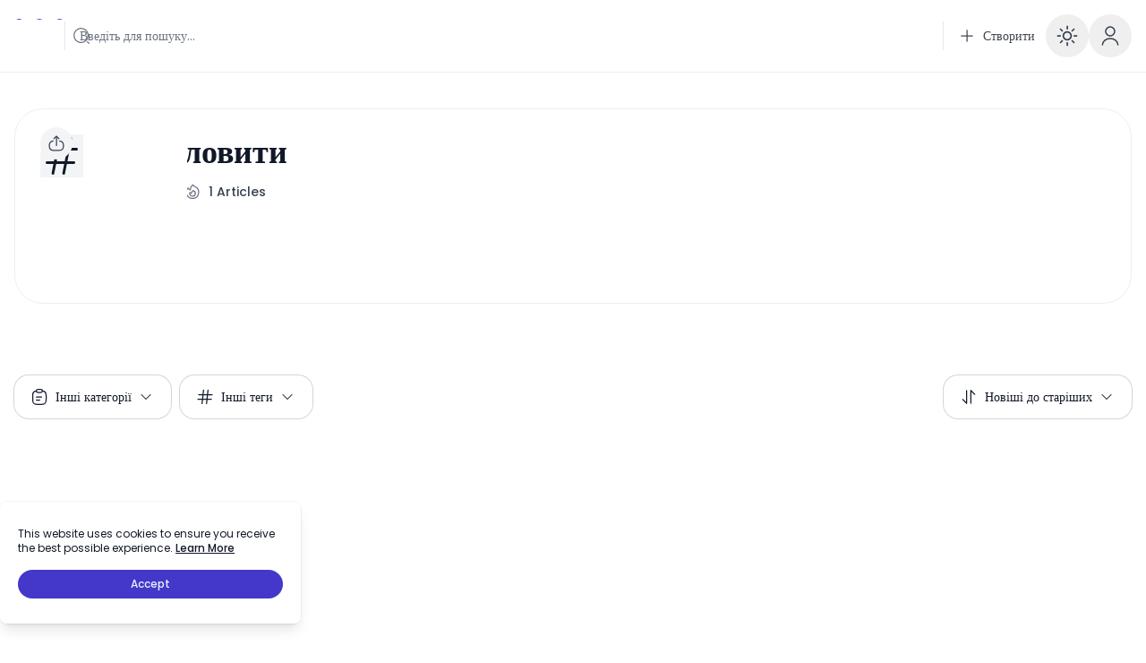

--- FILE ---
content_type: text/html; charset=utf-8
request_url: https://thehappy.news/tag/lovyty/
body_size: 14431
content:
<!DOCTYPE html><html lang="en" class="[--scroll-mt:9.875rem] lg:[--scroll-mt:6.3125rem]" dir="ltr"><head><meta charSet="utf-8"/><meta name="viewport" content="width=device-width"/><meta property="og:type" content="website"/><meta property="twitter:card" content="summary_large_image"/><title>Tag ловити - Позитивні новини</title><meta name="title" content="Tag ловити - Позитивні новини"/><meta property="og:title" content="Tag ловити - Позитивні новини"/><meta property="twitter:title" content="Tag ловити - Позитивні новини"/><meta name="description" content="Робіть світ яскравішим разом із нами"/><meta property="og:description" content="Робіть світ яскравішим разом із нами"/><meta property="twitter:description" content="Робіть світ яскравішим разом із нами"/><meta name="next-head-count" content="11"/><link href="https://thehappy.news/api/feeds/feed.json" rel="alternate" type="application/feed+json" title="Позитивні новини JSON Feed"/><link href="https://thehappy.news/api/feeds/rss.xml" rel="alternate" type="application/rss+xml" title="Позитивні новини XML Feed"/><link href="https://thehappy.news/api/feeds/feed.atom" rel="alternate" type="application/atom+xml" title="Позитивні новини Atom Feed"/><link rel="apple-touch-icon" sizes="180x180" href="/favicons/apple-touch-icon.png?v=4"/><link rel="icon" type="image/png" sizes="32x32" href="/favicons/favicon-32x32.png?v=4"/><link rel="icon" type="image/png" sizes="16x16" href="/favicons/favicon-16x16.png?v=4"/><link rel="manifest" href="/favicons/site.webmanifest?v=4"/><link rel="mask-icon" href="/favicons/safari-pinned-tab.svg?v=4" color="#38bdf8"/><link rel="shortcut icon" href="/favicons/favicon.ico?v=4"/><meta name="apple-mobile-web-app-title" content="Ncmaz Nextjs"/><meta name="application-name" content="Ncmaz Nextjs"/><meta name="theme-color" content="#172A53"/><script>
                  try {
                    if (localStorage.theme === 'dark' || (!('theme' in localStorage) && window.matchMedia('(prefers-color-scheme: dark)').matches)) {
                      document.documentElement.classList.add('dark')
                    } else {
                      document.documentElement.classList.remove('dark')
                    }
                  } catch (_) {}
                </script><script>
                  try {
                    if (localStorage.dismiss_top_banner === 'true' ) {
                      document.documentElement.classList.add('dismiss_top_banner')
                    } else {
                      document.documentElement.classList.remove('dismiss_top_banner')
                    }
                  } catch (_) {}
                </script><link rel="preload" href="/_next/static/media/4c285fdca692ea22-s.p.woff2" as="font" type="font/woff2" crossorigin="anonymous" data-next-font="size-adjust"/><link rel="preload" href="/_next/static/media/eafabf029ad39a43-s.p.woff2" as="font" type="font/woff2" crossorigin="anonymous" data-next-font="size-adjust"/><link rel="preload" href="/_next/static/media/8888a3826f4a3af4-s.p.woff2" as="font" type="font/woff2" crossorigin="anonymous" data-next-font="size-adjust"/><link rel="preload" href="/_next/static/media/0484562807a97172-s.p.woff2" as="font" type="font/woff2" crossorigin="anonymous" data-next-font="size-adjust"/><link rel="preload" href="/_next/static/media/b957ea75a84b6ea7-s.p.woff2" as="font" type="font/woff2" crossorigin="anonymous" data-next-font="size-adjust"/><link rel="preload" href="/_next/static/css/c1d3143b6b2d04ff.css" as="style"/><link rel="stylesheet" href="/_next/static/css/c1d3143b6b2d04ff.css" data-n-g=""/><noscript data-n-css=""></noscript><script defer="" nomodule="" src="/_next/static/chunks/polyfills-42372ed130431b0a.js"></script><script defer="" src="/_next/static/chunks/6682.ab143662900719f0.js"></script><script defer="" src="/_next/static/chunks/2837.d76b15101cba7b23.js"></script><script defer="" src="/_next/static/chunks/9721.6ad3c2a185d319c0.js"></script><script defer="" src="/_next/static/chunks/3849.5d6018400182277e.js"></script><script src="/_next/static/chunks/webpack-560480a60c26022f.js" defer=""></script><script src="/_next/static/chunks/framework-8b9e22ea975650ab.js" defer=""></script><script src="/_next/static/chunks/main-ebac48d8332fb2e0.js" defer=""></script><script src="/_next/static/chunks/pages/_app-899bdfaa330f28a4.js" defer=""></script><script src="/_next/static/chunks/pages/%5B...wordpressNode%5D-f16f23a63a3245c6.js" defer=""></script><script src="/_next/static/Bf6T_3h99Xs0nvmY1ZG2q/_buildManifest.js" defer=""></script><script src="/_next/static/Bf6T_3h99Xs0nvmY1ZG2q/_ssgManifest.js" defer=""></script><style id="__jsx-1576668164">html{font-family:'__Poppins_51684b', '__Poppins_Fallback_51684b'}</style></head><body class="relative bg-white text-base text-neutral-900 dark:bg-neutral-900/95 dark:text-neutral-100"><div id="__next"><style>
    #nprogress {
      pointer-events: none;
    }
    #nprogress .bar {
      background: #818cf8;
      position: fixed;
      z-index: 9999;
      top: 0;
      left: 0;
      width: 100%;
      height: 3px;
    }
    #nprogress .peg {
      display: block;
      position: absolute;
      right: 0px;
      width: 100px;
      height: 100%;
      box-shadow: 0 0 10px #818cf8, 0 0 5px #818cf8;
      opacity: 1;
      -webkit-transform: rotate(3deg) translate(0px, -4px);
      -ms-transform: rotate(3deg) translate(0px, -4px);
      transform: rotate(3deg) translate(0px, -4px);
    }
    #nprogress .spinner {
      display: block;
      position: fixed;
      z-index: 1031;
      top: 15px;
      right: 15px;
    }
    #nprogress .spinner-icon {
      width: 18px;
      height: 18px;
      box-sizing: border-box;
      border: solid 2px transparent;
      border-top-color: #818cf8;
      border-left-color: #818cf8;
      border-radius: 50%;
      -webkit-animation: nprogresss-spinner 400ms linear infinite;
      animation: nprogress-spinner 400ms linear infinite;
    }
    .nprogress-custom-parent {
      overflow: hidden;
      position: relative;
    }
    .nprogress-custom-parent #nprogress .spinner,
    .nprogress-custom-parent #nprogress .bar {
      position: absolute;
    }
    @-webkit-keyframes nprogress-spinner {
      0% {
        -webkit-transform: rotate(0deg);
      }
      100% {
        -webkit-transform: rotate(360deg);
      }
    }
    @keyframes nprogress-spinner {
      0% {
        transform: rotate(0deg);
      }
      100% {
        transform: rotate(360deg);
      }
    }
  </style><div class="sticky top-0 z-30 w-full"><div class="nc-MainNav3 relative z-10 border-b border-neutral-200/70 bg-white dark:border-transparent dark:bg-neutral-900"><div class="px-4 xl:container"><div class="flex h-16 justify-between sm:h-20"><div class="flex flex-1 items-center lg:hidden"></div><div class="hidden items-center gap-x-3 sm:gap-x-8 lg:flex"><div class="flex flex-shrink-0"><a class="ttnc-logo inline-block flex-shrink-0 text-primary-600 " href="/"><img alt="Logo" loading="lazy" width="56" height="56" decoding="async" data-nimg="1" class="block w-12 sm:w-14 dark:hidden undefined " style="color:transparent" srcSet="/_next/image/?url=%2Flogo.png&amp;w=64&amp;q=75 1x, /_next/image/?url=%2Flogo.png&amp;w=128&amp;q=75 2x" src="/_next/image/?url=%2Flogo.png&amp;w=128&amp;q=75"/><img alt="Logo" loading="lazy" width="56" height="56" decoding="async" data-nimg="1" class="hidden w-12 sm:w-14 dark:block undefined " style="color:transparent" srcSet="/_next/image/?url=%2Flogo-light.png&amp;w=64&amp;q=75 1x, /_next/image/?url=%2Flogo-light.png&amp;w=128&amp;q=75 2x" src="/_next/image/?url=%2Flogo-light.png&amp;w=128&amp;q=75"/></a><span class="sr-only">Позитивні новини</span><span class="sr-only">Робіть світ яскравішим разом із нами</span></div><div class="hidden h-8 border-s border-neutral-200 md:block dark:border-neutral-700"></div><div class="hidden w-64 max-w-xs sm:block xl:w-80"><div class=""><div class="group relative cursor-pointer"><button class="absolute inset-0"></button><input type="text" class="block w-full border-neutral-200 bg-white hover:ring hover:ring-primary-200/50 focus:border-primary-300 focus:ring focus:ring-primary-200/50 dark:border-neutral-600 dark:bg-transparent dark:hover:ring-primary-500/30 dark:focus:ring-primary-500/30 rounded-full text-sm font-normal h-[42px] pl-4 py-3 !w-40 pr-5 group-hover:border-neutral-300 md:!w-full md:pr-10 dark:placeholder:text-neutral-400 dark:group-hover:border-neutral-400" placeholder="Введіть для пошуку..." disabled=""/><div class="absolute inset-y-0 end-0 flex items-center justify-center rounded-full pe-3 ps-2 text-neutral-500 dark:text-neutral-400"><svg class="h-5 w-5" viewBox="0 0 24 24" fill="none" xmlns="http://www.w3.org/2000/svg"><path d="M11.5 21C16.7467 21 21 16.7467 21 11.5C21 6.25329 16.7467 2 11.5 2C6.25329 2 2 6.25329 2 11.5C2 16.7467 6.25329 21 11.5 21Z" stroke="currentColor" stroke-width="1.5" stroke-linecap="round" stroke-linejoin="round"></path><path d="M22 22L20 20" stroke="currentColor" stroke-width="1.5" stroke-linecap="round" stroke-linejoin="round"></path></svg></div></div></div></div></div><div class="flex flex-1 items-center justify-center lg:hidden"><div class="flex flex-shrink-0"><a class="ttnc-logo inline-block flex-shrink-0 text-primary-600 " href="/"><img alt="Logo" loading="lazy" width="56" height="56" decoding="async" data-nimg="1" class="block w-12 sm:w-14 dark:hidden undefined " style="color:transparent" srcSet="/_next/image/?url=%2Flogo.png&amp;w=64&amp;q=75 1x, /_next/image/?url=%2Flogo.png&amp;w=128&amp;q=75 2x" src="/_next/image/?url=%2Flogo.png&amp;w=128&amp;q=75"/><img alt="Logo" loading="lazy" width="56" height="56" decoding="async" data-nimg="1" class="hidden w-12 sm:w-14 dark:block undefined " style="color:transparent" srcSet="/_next/image/?url=%2Flogo-light.png&amp;w=64&amp;q=75 1x, /_next/image/?url=%2Flogo-light.png&amp;w=128&amp;q=75 2x" src="/_next/image/?url=%2Flogo-light.png&amp;w=128&amp;q=75"/></a><span class="sr-only">Позитивні новини</span><span class="sr-only">Робіть світ яскравішим разом із нами</span></div></div><div class="flex flex-1 justify-end"><ul class="nc-Navigation items-center hidden lg:flex"></ul><div class="mx-2 hidden h-8 self-center border-l border-neutral-200 md:block dark:border-neutral-700"></div><div class="LangDropdown hidden self-center md:flex"><a class="focus-visible:ring-ring group inline-flex h-10 items-center justify-center rounded-xl px-3 py-1.5 text-sm font-medium text-neutral-900 opacity-80 hover:bg-neutral-100 hover:opacity-100 focus-visible:outline-none focus-visible:ring-1 disabled:pointer-events-none disabled:opacity-50 sm:h-12 dark:text-neutral-200 dark:hover:bg-neutral-800" href="/submission/"><svg xmlns="http://www.w3.org/2000/svg" fill="none" viewBox="0 0 24 24" stroke-width="1.5" stroke="currentColor" aria-hidden="true" data-slot="icon" class="-ms-1 h-5 w-5"><path stroke-linecap="round" stroke-linejoin="round" d="M12 4.5v15m7.5-7.5h-15"></path></svg><span class="ms-2">Створити</span></a></div><button class="flex h-12 w-12 items-center justify-center self-center rounded-full text-2xl text-neutral-700 hover:bg-neutral-100 focus:outline-none md:text-3xl dark:text-neutral-300 dark:hover:bg-neutral-800 hidden self-center md:flex"><span class="sr-only">Enable dark mode</span><svg xmlns="http://www.w3.org/2000/svg" fill="none" viewBox="0 0 24 24" stroke-width="1.5" stroke="currentColor" aria-hidden="true" data-slot="icon" class="h-7 w-7"><path stroke-linecap="round" stroke-linejoin="round" d="M12 3v2.25m6.364.386-1.591 1.591M21 12h-2.25m-.386 6.364-1.591-1.591M12 18.75V21m-4.773-4.227-1.591 1.591M5.25 12H3m4.227-4.773L5.636 5.636M15.75 12a3.75 3.75 0 1 1-7.5 0 3.75 3.75 0 0 1 7.5 0Z"></path></svg></button><div class="self-center"><div class="relative block self-center lg:hidden"><button class="flex h-10 w-10 items-center justify-center rounded-full text-neutral-700 hover:bg-neutral-100 focus:outline-none sm:h-12 sm:w-12 dark:text-neutral-300 dark:hover:bg-neutral-800"><svg class="h-5 w-5" viewBox="0 0 24 24" fill="none" xmlns="http://www.w3.org/2000/svg"><path d="M11.5 21C16.7467 21 21 16.7467 21 11.5C21 6.25329 16.7467 2 11.5 2C6.25329 2 2 6.25329 2 11.5C2 16.7467 6.25329 21 11.5 21Z" stroke="currentColor" stroke-width="1.5" stroke-linecap="round" stroke-linejoin="round"></path><path d="M22 22L20 20" stroke="currentColor" stroke-width="1.5" stroke-linecap="round" stroke-linejoin="round"></path></svg></button></div></div><div class="AvatarDropdown self-center"><div class="relative" data-headlessui-state=""><button class="flex h-10 w-10 items-center justify-center rounded-full text-neutral-700 hover:bg-neutral-100 focus:outline-none sm:h-12 sm:w-12 dark:text-neutral-300 dark:hover:bg-neutral-800" type="button" aria-expanded="false" data-headlessui-state=""><svg class="w-6 h-6" viewBox="0 0 24 24" fill="none" xmlns="http://www.w3.org/2000/svg"><path d="M12 12C14.7614 12 17 9.76142 17 7C17 4.23858 14.7614 2 12 2C9.23858 2 7 4.23858 7 7C7 9.76142 9.23858 12 12 12Z" stroke="currentColor" stroke-width="1.5" stroke-linecap="round" stroke-linejoin="round"></path><path d="M20.5899 22C20.5899 18.13 16.7399 15 11.9999 15C7.25991 15 3.40991 18.13 3.40991 22" stroke="currentColor" stroke-width="1.5" stroke-linecap="round" stroke-linejoin="round"></path></svg></button></div><span hidden="" style="position:fixed;top:1px;left:1px;width:1px;height:0;padding:0;margin:-1px;overflow:hidden;clip:rect(0, 0, 0, 0);white-space:nowrap;border-width:0;display:none"></span></div></div></div></div></div></div><div class=""><div class="ncmazfc-page-category"><div class="container mt-4 md:mt-10"><div class="relative border border-neutral-200/70 dark:border-neutral-700 p-5 lg:p-7 rounded-3xl md:rounded-[2rem] flex flex-col md:flex-row gap-4 md:gap-6 xl:gap-12"><div class="flex-shrink-0"><div class="wil-avatar relative flex-shrink-0 overflow-hidden rounded-3xl w-24 h-24 sm:w-32 sm:h-32 lg:w-40 lg:h-40 ring-4 ring-white dark:ring-0 z-0"><div class="absolute inset-0 bg-neutral-100 dark:bg-neutral-800 flex items-center justify-center"><svg xmlns="http://www.w3.org/2000/svg" fill="none" viewBox="0 0 24 24" stroke-width="1.5" stroke="currentColor" aria-hidden="true" data-slot="icon" class="w-8 h-8 lg:w-12 lg:h-12"><path stroke-linecap="round" stroke-linejoin="round" d="M5.25 8.25h15m-16.5 7.5h15m-1.8-13.5-3.9 19.5m-2.1-19.5-3.9 19.5"></path></svg></div></div></div><div class="flex-grow"><div class="max-w-screen-md space-y-3.5 "><h2 class="text-xl sm:text-2xl md:text-3xl lg:text-4xl font-semibold"><span>ловити</span></h2><div class="flex items-center text-sm font-medium space-x-2 rtl:space-x-reverse cursor-pointer text-neutral-500 dark:text-neutral-400 "><svg xmlns="http://www.w3.org/2000/svg" fill="none" viewBox="0 0 24 24" stroke-width="1.5" stroke="currentColor" aria-hidden="true" data-slot="icon" class="w-5 h-5"><path stroke-linecap="round" stroke-linejoin="round" d="M15.362 5.214A8.252 8.252 0 0 1 12 21 8.25 8.25 0 0 1 6.038 7.047 8.287 8.287 0 0 0 9 9.601a8.983 8.983 0 0 1 3.361-6.867 8.21 8.21 0 0 0 3 2.48Z"></path><path stroke-linecap="round" stroke-linejoin="round" d="M12 18a3.75 3.75 0 0 0 .495-7.468 5.99 5.99 0 0 0-1.925 3.547 5.975 5.975 0 0 1-2.133-1.001A3.75 3.75 0 0 0 12 18Z"></path></svg><span class="text-neutral-700 dark:text-neutral-300">1<!-- --> Articles</span></div><span class="block text-sm sm:text-base text-neutral-500 dark:text-neutral-400"></span></div></div><div class="absolute top-5 end-5"><div class="nc-SocialsShare flex-shrink-0  "><div class="relative inline-block text-left" data-headlessui-state=""><button class="flex flex-shrink-0 items-center justify-center rounded-full text-neutral-700 focus:outline-none dark:text-neutral-200 h-9 w-9 bg-neutral-100 hover:bg-neutral-200 dark:bg-neutral-800 dark:hover:bg-neutral-700" title="More" id="headlessui-menu-button-:Rflmq6:" type="button" aria-haspopup="menu" aria-expanded="false" data-headlessui-state=""><svg class="h-5 w-5" viewBox="0 0 24 24" fill="none"><path d="M16.44 8.8999C20.04 9.2099 21.51 11.0599 21.51 15.1099V15.2399C21.51 19.7099 19.72 21.4999 15.25 21.4999H8.73998C4.26998 21.4999 2.47998 19.7099 2.47998 15.2399V15.1099C2.47998 11.0899 3.92998 9.2399 7.46998 8.9099" stroke="currentColor" stroke-width="1.5" stroke-linecap="round" stroke-linejoin="round"></path><path d="M12 15.0001V3.62012" stroke="currentColor" stroke-width="1.5" stroke-linecap="round" stroke-linejoin="round"></path><path d="M15.35 5.85L12 2.5L8.65002 5.85" stroke="currentColor" stroke-width="1.5" stroke-linecap="round" stroke-linejoin="round"></path></svg></button></div></div></div></div></div><div class="container space-y-16 pb-16 pt-10 lg:space-y-28 lg:pb-28 lg:pt-20"><div><div class="flex flex-col md:flex-row md:justify-between"><div class="flex space-x-2.5 rtl:space-x-reverse"><div class="nc-ModalCategories"><div class="nc-Modal "><button class="nc-Button relative inline-flex h-auto flex-shrink-0 items-center justify-center rounded-2xl border-transparent transition-colors bg-white dark:bg-neutral-800 ring-1 ring-neutral-300 hover:ring-neutral-400/80 dark:ring-neutral-600 dark:hover:ring-neutral-500 disabled:hover:ring-neutral-300 dark:disabled:hover:ring-neutral-600 disabled:opacity-60 text-sm font-medium py-3 px-4 sm:py-3.5 sm:px-6"><svg class="-ms-1.5 me-2 h-5 w-5" viewBox="0 0 24 24" fill="none" xmlns="http://www.w3.org/2000/svg"><path d="M8 12.2H15" stroke="currentColor" stroke-width="1.5" stroke-miterlimit="10" stroke-linecap="round" stroke-linejoin="round"></path><path d="M8 16.2H12.38" stroke="currentColor" stroke-width="1.5" stroke-miterlimit="10" stroke-linecap="round" stroke-linejoin="round"></path><path d="M10 6H14C16 6 16 5 16 4C16 2 15 2 14 2H10C9 2 8 2 8 4C8 6 9 6 10 6Z" stroke="currentColor" stroke-width="1.5" stroke-miterlimit="10" stroke-linecap="round" stroke-linejoin="round"></path><path d="M16 4.02002C19.33 4.20002 21 5.43002 21 10V16C21 20 20 22 15 22H9C4 22 3 20 3 16V10C3 5.44002 4.67 4.20002 8 4.02002" stroke="currentColor" stroke-width="1.5" stroke-miterlimit="10" stroke-linecap="round" stroke-linejoin="round"></path></svg><div><span class="hidden sm:inline">Інші категорії</span><span class="inline sm:hidden">Категорії</span></div><svg xmlns="http://www.w3.org/2000/svg" viewBox="0 0 24 24" fill="currentColor" aria-hidden="true" data-slot="icon" class="-me-1 ms-2 h-4 w-4"><path fill-rule="evenodd" d="M12.53 16.28a.75.75 0 0 1-1.06 0l-7.5-7.5a.75.75 0 0 1 1.06-1.06L12 14.69l6.97-6.97a.75.75 0 1 1 1.06 1.06l-7.5 7.5Z" clip-rule="evenodd"></path></svg></button><span hidden="" style="position:fixed;top:1px;left:1px;width:1px;height:0;padding:0;margin:-1px;overflow:hidden;clip:rect(0, 0, 0, 0);white-space:nowrap;border-width:0;display:none"></span></div></div><div class="nc-ModalTags"><div class="nc-Modal "><button class="nc-Button relative inline-flex h-auto flex-shrink-0 items-center justify-center rounded-2xl border-transparent transition-colors bg-white dark:bg-neutral-800 ring-1 ring-neutral-300 hover:ring-neutral-400/80 dark:ring-neutral-600 dark:hover:ring-neutral-500 disabled:hover:ring-neutral-300 dark:disabled:hover:ring-neutral-600 disabled:opacity-60 text-sm font-medium py-3 px-4 sm:py-3.5 sm:px-6"><svg class="-ms-1.5 me-2 h-5 w-5" viewBox="0 0 24 24" fill="none" xmlns="http://www.w3.org/2000/svg"><path d="M10 3L8 21" stroke="currentColor" stroke-width="1.5" stroke-linecap="round" stroke-linejoin="round"></path><path d="M16 3L14 21" stroke="currentColor" stroke-width="1.5" stroke-linecap="round" stroke-linejoin="round"></path><path d="M3.5 9H21.5" stroke="currentColor" stroke-width="1.5" stroke-linecap="round" stroke-linejoin="round"></path><path d="M2.5 15H20.5" stroke="currentColor" stroke-width="1.5" stroke-linecap="round" stroke-linejoin="round"></path></svg><div><span class="hidden sm:inline">Інші теги</span><span class="inline sm:hidden">Теги</span></div><svg xmlns="http://www.w3.org/2000/svg" viewBox="0 0 24 24" fill="currentColor" aria-hidden="true" data-slot="icon" class="-me-1 ms-2 h-4 w-4"><path fill-rule="evenodd" d="M12.53 16.28a.75.75 0 0 1-1.06 0l-7.5-7.5a.75.75 0 0 1 1.06-1.06L12 14.69l6.97-6.97a.75.75 0 1 1 1.06 1.06l-7.5 7.5Z" clip-rule="evenodd"></path></svg></button><span hidden="" style="position:fixed;top:1px;left:1px;width:1px;height:0;padding:0;margin:-1px;overflow:hidden;clip:rect(0, 0, 0, 0);white-space:nowrap;border-width:0;display:none"></span></div></div></div><div class="my-4 block w-full border-b border-neutral-300 md:hidden dark:border-neutral-500"></div><div class="flex justify-end"><div class="nc-ArchiveFilterListBox flex-shrink-0 "><div class="relative" data-headlessui-state=""><div id="headlessui-listbox-button-:Rrqpmq6:" aria-haspopup="listbox" aria-expanded="false" data-headlessui-state=""><button class="nc-Button relative inline-flex h-auto flex-shrink-0 items-center justify-center rounded-2xl border-transparent transition-colors bg-white dark:bg-neutral-800 ring-1 ring-neutral-300 hover:ring-neutral-400/80 dark:ring-neutral-600 dark:hover:ring-neutral-500 disabled:hover:ring-neutral-300 dark:disabled:hover:ring-neutral-600 disabled:opacity-60 text-sm font-medium py-3 px-4 sm:py-3.5 sm:px-6"><svg class="-ms-1.5 me-2 h-5 w-5" width="24" height="24" viewBox="0 0 24 24" fill="none" xmlns="http://www.w3.org/2000/svg"><path d="M9.00999 20.5L3.98999 15.49" stroke="currentColor" stroke-width="1.5" stroke-miterlimit="10" stroke-linecap="round" stroke-linejoin="round"></path><path d="M9.01001 3.5V20.5" stroke="currentColor" stroke-width="1.5" stroke-miterlimit="10" stroke-linecap="round" stroke-linejoin="round"></path><path d="M14.99 3.5L20.01 8.51" stroke="currentColor" stroke-width="1.5" stroke-miterlimit="10" stroke-linecap="round" stroke-linejoin="round"></path><path d="M14.99 20.5V3.5" stroke="currentColor" stroke-width="1.5" stroke-miterlimit="10" stroke-linecap="round" stroke-linejoin="round"></path></svg>Новіші до старіших<svg xmlns="http://www.w3.org/2000/svg" viewBox="0 0 24 24" fill="currentColor" aria-hidden="true" data-slot="icon" class="-me-1 ms-2 h-4 w-4"><path fill-rule="evenodd" d="M12.53 16.28a.75.75 0 0 1-1.06 0l-7.5-7.5a.75.75 0 0 1 1.06-1.06L12 14.69l6.97-6.97a.75.75 0 1 1 1.06 1.06l-7.5 7.5Z" clip-rule="evenodd"></path></svg></button></div></div></div></div></div><div class=""><div class="mt-8 grid gap-6 sm:grid-cols-2 md:gap-x-7 md:gap-y-8 lg:mt-12 lg:grid-cols-3 xl:grid-cols-4"><div class="nc-Card11 group relative flex flex-col overflow-hidden rounded-3xl bg-white dark:bg-neutral-900 h-full"><div class="relative z-10 block w-full flex-shrink-0 overflow-hidden rounded-t-3xl aspect-w-4 aspect-h-3"><div><div class="nc-PostFeaturedMedia relative w-full h-full"><img alt="Як потрібно одягатися у 60, щоб ловити на собі захоплені погляди: 11 прикладів від стильної модниці" loading="lazy" decoding="async" data-nimg="fill" class="object-cover " style="position:absolute;height:100%;width:100%;left:0;top:0;right:0;bottom:0;color:transparent" sizes="(max-width: 600px) 480px, 800px" srcSet="/_next/image/?url=https%3A%2F%2Fcms.thehappy.news%2Fwp-content%2Fuploads%2F2024%2F06%2Fiiiii-1.jpg&amp;w=16&amp;q=75 16w, /_next/image/?url=https%3A%2F%2Fcms.thehappy.news%2Fwp-content%2Fuploads%2F2024%2F06%2Fiiiii-1.jpg&amp;w=32&amp;q=75 32w, /_next/image/?url=https%3A%2F%2Fcms.thehappy.news%2Fwp-content%2Fuploads%2F2024%2F06%2Fiiiii-1.jpg&amp;w=48&amp;q=75 48w, /_next/image/?url=https%3A%2F%2Fcms.thehappy.news%2Fwp-content%2Fuploads%2F2024%2F06%2Fiiiii-1.jpg&amp;w=64&amp;q=75 64w, /_next/image/?url=https%3A%2F%2Fcms.thehappy.news%2Fwp-content%2Fuploads%2F2024%2F06%2Fiiiii-1.jpg&amp;w=96&amp;q=75 96w, /_next/image/?url=https%3A%2F%2Fcms.thehappy.news%2Fwp-content%2Fuploads%2F2024%2F06%2Fiiiii-1.jpg&amp;w=128&amp;q=75 128w, /_next/image/?url=https%3A%2F%2Fcms.thehappy.news%2Fwp-content%2Fuploads%2F2024%2F06%2Fiiiii-1.jpg&amp;w=256&amp;q=75 256w, /_next/image/?url=https%3A%2F%2Fcms.thehappy.news%2Fwp-content%2Fuploads%2F2024%2F06%2Fiiiii-1.jpg&amp;w=384&amp;q=75 384w, /_next/image/?url=https%3A%2F%2Fcms.thehappy.news%2Fwp-content%2Fuploads%2F2024%2F06%2Fiiiii-1.jpg&amp;w=640&amp;q=75 640w, /_next/image/?url=https%3A%2F%2Fcms.thehappy.news%2Fwp-content%2Fuploads%2F2024%2F06%2Fiiiii-1.jpg&amp;w=750&amp;q=75 750w, /_next/image/?url=https%3A%2F%2Fcms.thehappy.news%2Fwp-content%2Fuploads%2F2024%2F06%2Fiiiii-1.jpg&amp;w=828&amp;q=75 828w, /_next/image/?url=https%3A%2F%2Fcms.thehappy.news%2Fwp-content%2Fuploads%2F2024%2F06%2Fiiiii-1.jpg&amp;w=1080&amp;q=75 1080w, /_next/image/?url=https%3A%2F%2Fcms.thehappy.news%2Fwp-content%2Fuploads%2F2024%2F06%2Fiiiii-1.jpg&amp;w=1200&amp;q=75 1200w, /_next/image/?url=https%3A%2F%2Fcms.thehappy.news%2Fwp-content%2Fuploads%2F2024%2F06%2Fiiiii-1.jpg&amp;w=1920&amp;q=75 1920w, /_next/image/?url=https%3A%2F%2Fcms.thehappy.news%2Fwp-content%2Fuploads%2F2024%2F06%2Fiiiii-1.jpg&amp;w=2048&amp;q=75 2048w, /_next/image/?url=https%3A%2F%2Fcms.thehappy.news%2Fwp-content%2Fuploads%2F2024%2F06%2Fiiiii-1.jpg&amp;w=3840&amp;q=75 3840w" src="/_next/image/?url=https%3A%2F%2Fcms.thehappy.news%2Fwp-content%2Fuploads%2F2024%2F06%2Fiiiii-1.jpg&amp;w=3840&amp;q=75"/><a class="absolute inset-0 block bg-black/20 opacity-0 transition-opacity group-hover:opacity-100" href="/iak-potribno-odiahatysia-u-60-shchob-lovyty-na-sobi-zakhopleni-pohliady-11-prykladiv-vid-stylnoi-modnytsi/"></a></div></div></div><a class="absolute inset-0" href="/iak-potribno-odiahatysia-u-60-shchob-lovyty-na-sobi-zakhopleni-pohliady-11-prykladiv-vid-stylnoi-modnytsi/"></a><span class="absolute inset-x-3 top-3 z-10"><div class="nc-CategoryBadgeList flex flex-wrap gap-1.5"><a class="transition-colors duration-300 nc-Badge inline-flex px-2.5 py-1 font-medium text-xs rounded-full relative text-green-700 bg-green-50 ring-1 ring-inset ring-green-600/20 hover:bg-green-600 hover:text-green-100" href="/category/tsikavi-fakty/">Цікаві факти</a></div></span><div class="flex flex-1 flex-col space-y-3 rounded-b-3xl border border-t-0 border-neutral-100 px-3.5 py-4 dark:border-neutral-800"><div class="nc-PostCardMeta inline-flex flex-wrap items-center text-neutral-800 dark:text-neutral-200 leading-none text-xs"><a class="relative flex items-center space-x-2 rtl:space-x-reverse" href="/author/lila/"><div class="wil-avatar relative inline-flex flex-shrink-0 items-center justify-center overflow-hidden font-semibold uppercase text-neutral-100 shadow-inner rounded-full h-7 w-7 text-sm ring-1 ring-white dark:ring-neutral-900" style="background-color:#00d1b2"><span class="wil-avatar__name">С</span></div><span class="block font-medium capitalize text-neutral-700 hover:text-black dark:text-neutral-300 dark:hover:text-white">Савченко Ліля</span></a><span class="mx-[6px] font-medium text-neutral-500 dark:text-neutral-400">·</span><span class="font-normal text-neutral-500 dark:text-neutral-400">Jun 16, 2024</span></div><h3 class="nc-card-title block text-base font-semibold text-neutral-900 dark:text-neutral-100"><span class="line-clamp-2" title="Як потрібно одягатися у 60, щоб ловити на собі захоплені погляди: 11 прикладів від стильної модниці">Як потрібно одягатися у 60, щоб ловити на собі захоплені погляди: 11 прикладів від стильної модниці</span></h3><div class="mt-auto flex flex-wrap items-end justify-between gap-2.5"><div class="nc-PostCardLikeAndComment flex items-center gap-2 sm:gap-2.5 relative"><button class="nc-PostCardLikeAction group/PostCardLikeAction relative flex items-center text-xs leading-none transition-colors  text-neutral-700 hover:text-rose-600 dark:text-neutral-200 dark:hover:text-rose-500 " title="Like this post"><div class="h-9 w-9  flex flex-shrink-0 items-center justify-center rounded-full transition-colors duration-75 bg-neutral-50 group-hover/PostCardLikeAction:bg-rose-50 dark:bg-neutral-800 dark:group-hover/PostCardLikeAction:bg-rose-100"><svg width="24" height="24" fill="none" viewBox="0 0 24 24"><path fill-rule="evenodd" stroke="currentColor" stroke-linecap="round" stroke-linejoin="round" stroke-width="1" d="M11.995 7.23319C10.5455 5.60999 8.12832 5.17335 6.31215 6.65972C4.49599 8.14609 4.2403 10.6312 5.66654 12.3892L11.995 18.25L18.3235 12.3892C19.7498 10.6312 19.5253 8.13046 17.6779 6.65972C15.8305 5.18899 13.4446 5.60999 11.995 7.23319Z" clip-rule="evenodd"></path></svg></div><span class="ms-2 min-w-[1.125rem] flex-shrink-0 text-start transition-colors duration-100 text-neutral-900 dark:text-neutral-200">0</span></button><a class="nc-PostCardCommentBtn group/PostCardCommentBtn relative flex items-center text-neutral-600 transition-colors dark:text-neutral-200 hover:text-teal-600 dark:hover:text-teal-500 hidden sm:flex undefined text-xs" title="Comments" href="/iak-potribno-odiahatysia-u-60-shchob-lovyty-na-sobi-zakhopleni-pohliady-11-prykladiv-vid-stylnoi-modnytsi/#comments"><div class="flex flex-shrink-0 items-center justify-center rounded-full bg-neutral-50 transition-colors duration-75 group-hover/PostCardCommentBtn:bg-teal-50 dark:bg-neutral-800 dark:group-hover/PostCardCommentBtn:bg-teal-100 w-9 h-9"><svg class="w-6 h-6" viewBox="0 0 24 24" fill="none" xmlns="http://www.w3.org/2000/svg"><path stroke="currentColor" stroke-linecap="round" stroke-linejoin="round" stroke-width="1" d="M4.75 6.75C4.75 5.64543 5.64543 4.75 6.75 4.75H17.25C18.3546 4.75 19.25 5.64543 19.25 6.75V14.25C19.25 15.3546 18.3546 16.25 17.25 16.25H14.625L12 19.25L9.375 16.25H6.75C5.64543 16.25 4.75 15.3546 4.75 14.25V6.75Z"></path><path stroke="currentColor" stroke-linecap="round" stroke-linejoin="round" d="M9.5 11C9.5 11.2761 9.27614 11.5 9 11.5C8.72386 11.5 8.5 11.2761 8.5 11C8.5 10.7239 8.72386 10.5 9 10.5C9.27614 10.5 9.5 10.7239 9.5 11Z"></path><path stroke="currentColor" stroke-linecap="round" stroke-linejoin="round" d="M12.5 11C12.5 11.2761 12.2761 11.5 12 11.5C11.7239 11.5 11.5 11.2761 11.5 11C11.5 10.7239 11.7239 10.5 12 10.5C12.2761 10.5 12.5 10.7239 12.5 11Z"></path><path stroke="currentColor" stroke-linecap="round" stroke-linejoin="round" d="M15.5 11C15.5 11.2761 15.2761 11.5 15 11.5C14.7239 11.5 14.5 11.2761 14.5 11C14.5 10.7239 14.7239 10.5 15 10.5C15.2761 10.5 15.5 10.7239 15.5 11Z"></path></svg></div><span class="ms-2 min-w-[1.125rem] flex-shrink-0 text-start text-neutral-900 transition-colors duration-100 dark:text-neutral-200">0</span></a></div><div class="nc-PostCardSaveAction flex items-center gap-x-2 text-xs text-neutral-700 dark:text-neutral-300 relative"><span class="hidden text-right sm:block"><span class="line-clamp-1">1<!-- --> <!-- -->хвилин читання</span></span><span class="line-clamp-1 block text-right sm:hidden"><span class="line-clamp-1">1<!-- -->&#x27; <!-- -->читати</span></span><button class="nc-NcBookmark relative flex items-center justify-center rounded-full h-9 w-9 bg-neutral-50 hover:bg-neutral-100 dark:bg-neutral-800 dark:hover:bg-neutral-700" title="Save to reading list"><svg viewBox="0 0 24 24" stroke-width="1.5" fill="none" stroke="currentColor" class="z-[1] h-[18px] w-[18px]"><path stroke-linecap="round" stroke-linejoin="round" d="M17.593 3.322c1.1.128 1.907 1.077 1.907 2.185V21L12 17.25 4.5 21V5.507c0-1.108.806-2.057 1.907-2.185a48.507 48.507 0 0111.186 0z"></path></svg><span class="absolute inset-0 rounded-full "></span></button></div></div></div></div></div></div></div><div class="relative py-16"><div class="absolute inset-y-0 left-1/2 z-0 w-screen -translate-x-1/2 transform xl:max-w-[1340px] xl:rounded-[40px] 2xl:max-w-screen-2xl bg-neutral-100/70 dark:bg-black/20"><span class="sr-only hidden">bg</span></div><div class="nc-Section-Heading relative flex flex-col justify-between sm:flex-row sm:items-end mb-10 md:mb-11 text-neutral-900 dark:text-neutral-100"><div class="mx-auto w-full max-w-2xl text-center"><h2 class="text-xl font-semibold sm:text-2xl md:text-3xl lg:text-3xl">Відкрийте для себе топ-10 категорій</h2><span class="mt-2 block text-base font-normal text-neutral-500 sm:text-lg md:mt-3 dark:text-neutral-400">Давайте досліджувати найпопулярніші категорії</span></div></div><div class="relative"><div class="nc-SectionGridCategoryBox relative "><div class="grid grid-cols-2 sm:grid-cols-3 lg:grid-cols-4 xl:grid-cols-5 gap-4 sm:gap-6 md:gap-8"><a class="nc-CardCategory4 flex flex-col " href="/category/tsikavi-fakty/"><div class="group aspect-h-5 aspect-w-7 relative h-0 w-full flex-shrink-0 overflow-hidden rounded-3xl ring-2 ring-white dark:ring-black"><img alt="Цікаві факти" loading="lazy" decoding="async" data-nimg="fill" class="h-full w-full rounded-2xl object-cover " style="position:absolute;height:100%;width:100%;left:0;top:0;right:0;bottom:0;color:transparent" sizes="(min-width: 1024px) 20rem, (min-width: 640px) 16rem, 12rem" srcSet="/_next/image/?url=https%3A%2F%2Fcms.thehappy.news%2Fwp-content%2Fuploads%2F2025%2F01%2Ftyler-jamieson-moulton-mtfaigp97oo-unsplash.jpg&amp;w=16&amp;q=75 16w, /_next/image/?url=https%3A%2F%2Fcms.thehappy.news%2Fwp-content%2Fuploads%2F2025%2F01%2Ftyler-jamieson-moulton-mtfaigp97oo-unsplash.jpg&amp;w=32&amp;q=75 32w, /_next/image/?url=https%3A%2F%2Fcms.thehappy.news%2Fwp-content%2Fuploads%2F2025%2F01%2Ftyler-jamieson-moulton-mtfaigp97oo-unsplash.jpg&amp;w=48&amp;q=75 48w, /_next/image/?url=https%3A%2F%2Fcms.thehappy.news%2Fwp-content%2Fuploads%2F2025%2F01%2Ftyler-jamieson-moulton-mtfaigp97oo-unsplash.jpg&amp;w=64&amp;q=75 64w, /_next/image/?url=https%3A%2F%2Fcms.thehappy.news%2Fwp-content%2Fuploads%2F2025%2F01%2Ftyler-jamieson-moulton-mtfaigp97oo-unsplash.jpg&amp;w=96&amp;q=75 96w, /_next/image/?url=https%3A%2F%2Fcms.thehappy.news%2Fwp-content%2Fuploads%2F2025%2F01%2Ftyler-jamieson-moulton-mtfaigp97oo-unsplash.jpg&amp;w=128&amp;q=75 128w, /_next/image/?url=https%3A%2F%2Fcms.thehappy.news%2Fwp-content%2Fuploads%2F2025%2F01%2Ftyler-jamieson-moulton-mtfaigp97oo-unsplash.jpg&amp;w=256&amp;q=75 256w, /_next/image/?url=https%3A%2F%2Fcms.thehappy.news%2Fwp-content%2Fuploads%2F2025%2F01%2Ftyler-jamieson-moulton-mtfaigp97oo-unsplash.jpg&amp;w=384&amp;q=75 384w, /_next/image/?url=https%3A%2F%2Fcms.thehappy.news%2Fwp-content%2Fuploads%2F2025%2F01%2Ftyler-jamieson-moulton-mtfaigp97oo-unsplash.jpg&amp;w=640&amp;q=75 640w, /_next/image/?url=https%3A%2F%2Fcms.thehappy.news%2Fwp-content%2Fuploads%2F2025%2F01%2Ftyler-jamieson-moulton-mtfaigp97oo-unsplash.jpg&amp;w=750&amp;q=75 750w, /_next/image/?url=https%3A%2F%2Fcms.thehappy.news%2Fwp-content%2Fuploads%2F2025%2F01%2Ftyler-jamieson-moulton-mtfaigp97oo-unsplash.jpg&amp;w=828&amp;q=75 828w, /_next/image/?url=https%3A%2F%2Fcms.thehappy.news%2Fwp-content%2Fuploads%2F2025%2F01%2Ftyler-jamieson-moulton-mtfaigp97oo-unsplash.jpg&amp;w=1080&amp;q=75 1080w, /_next/image/?url=https%3A%2F%2Fcms.thehappy.news%2Fwp-content%2Fuploads%2F2025%2F01%2Ftyler-jamieson-moulton-mtfaigp97oo-unsplash.jpg&amp;w=1200&amp;q=75 1200w, /_next/image/?url=https%3A%2F%2Fcms.thehappy.news%2Fwp-content%2Fuploads%2F2025%2F01%2Ftyler-jamieson-moulton-mtfaigp97oo-unsplash.jpg&amp;w=1920&amp;q=75 1920w, /_next/image/?url=https%3A%2F%2Fcms.thehappy.news%2Fwp-content%2Fuploads%2F2025%2F01%2Ftyler-jamieson-moulton-mtfaigp97oo-unsplash.jpg&amp;w=2048&amp;q=75 2048w, /_next/image/?url=https%3A%2F%2Fcms.thehappy.news%2Fwp-content%2Fuploads%2F2025%2F01%2Ftyler-jamieson-moulton-mtfaigp97oo-unsplash.jpg&amp;w=3840&amp;q=75 3840w" src="/_next/image/?url=https%3A%2F%2Fcms.thehappy.news%2Fwp-content%2Fuploads%2F2025%2F01%2Ftyler-jamieson-moulton-mtfaigp97oo-unsplash.jpg&amp;w=3840&amp;q=75"/><div><span class="nc-Badge inline-flex px-2.5 py-1 font-medium text-xs rounded-full absolute start-3 top-3 text-green-700 bg-green-50 ring-1 ring-inset ring-green-600/20  ">#1</span></div><span class="absolute inset-0 bg-black bg-opacity-10 opacity-0 transition-opacity group-hover:opacity-100"></span></div><div class="mt-3 flex items-center sm:mt-5"><div class="h-8 w-8 flex-shrink-0 sm:h-9 sm:w-9 bg-green-500 rounded-full"></div><div class="ms-2 sm:ms-4"><h2 class="text-base font-medium text-neutral-900 dark:text-neutral-100"><span class="line-clamp-1">Цікаві факти</span></h2><span class="block text-xs text-neutral-500 sm:text-sm dark:text-neutral-400">3212<!-- --> Articles</span></div></div></a><a class="nc-CardCategory4 flex flex-col " href="/category/humor/"><div class="group aspect-h-5 aspect-w-7 relative h-0 w-full flex-shrink-0 overflow-hidden rounded-3xl ring-2 ring-white dark:ring-black"><img alt="Гумор" loading="lazy" decoding="async" data-nimg="fill" class="h-full w-full rounded-2xl object-cover " style="position:absolute;height:100%;width:100%;left:0;top:0;right:0;bottom:0;color:transparent" sizes="(min-width: 1024px) 20rem, (min-width: 640px) 16rem, 12rem" srcSet="/_next/image/?url=https%3A%2F%2Fcms.thehappy.news%2Fwp-content%2Fuploads%2F2025%2F01%2Fallef-vinicius-6ypomtnk2fa-unsplash.jpg&amp;w=16&amp;q=75 16w, /_next/image/?url=https%3A%2F%2Fcms.thehappy.news%2Fwp-content%2Fuploads%2F2025%2F01%2Fallef-vinicius-6ypomtnk2fa-unsplash.jpg&amp;w=32&amp;q=75 32w, /_next/image/?url=https%3A%2F%2Fcms.thehappy.news%2Fwp-content%2Fuploads%2F2025%2F01%2Fallef-vinicius-6ypomtnk2fa-unsplash.jpg&amp;w=48&amp;q=75 48w, /_next/image/?url=https%3A%2F%2Fcms.thehappy.news%2Fwp-content%2Fuploads%2F2025%2F01%2Fallef-vinicius-6ypomtnk2fa-unsplash.jpg&amp;w=64&amp;q=75 64w, /_next/image/?url=https%3A%2F%2Fcms.thehappy.news%2Fwp-content%2Fuploads%2F2025%2F01%2Fallef-vinicius-6ypomtnk2fa-unsplash.jpg&amp;w=96&amp;q=75 96w, /_next/image/?url=https%3A%2F%2Fcms.thehappy.news%2Fwp-content%2Fuploads%2F2025%2F01%2Fallef-vinicius-6ypomtnk2fa-unsplash.jpg&amp;w=128&amp;q=75 128w, /_next/image/?url=https%3A%2F%2Fcms.thehappy.news%2Fwp-content%2Fuploads%2F2025%2F01%2Fallef-vinicius-6ypomtnk2fa-unsplash.jpg&amp;w=256&amp;q=75 256w, /_next/image/?url=https%3A%2F%2Fcms.thehappy.news%2Fwp-content%2Fuploads%2F2025%2F01%2Fallef-vinicius-6ypomtnk2fa-unsplash.jpg&amp;w=384&amp;q=75 384w, /_next/image/?url=https%3A%2F%2Fcms.thehappy.news%2Fwp-content%2Fuploads%2F2025%2F01%2Fallef-vinicius-6ypomtnk2fa-unsplash.jpg&amp;w=640&amp;q=75 640w, /_next/image/?url=https%3A%2F%2Fcms.thehappy.news%2Fwp-content%2Fuploads%2F2025%2F01%2Fallef-vinicius-6ypomtnk2fa-unsplash.jpg&amp;w=750&amp;q=75 750w, /_next/image/?url=https%3A%2F%2Fcms.thehappy.news%2Fwp-content%2Fuploads%2F2025%2F01%2Fallef-vinicius-6ypomtnk2fa-unsplash.jpg&amp;w=828&amp;q=75 828w, /_next/image/?url=https%3A%2F%2Fcms.thehappy.news%2Fwp-content%2Fuploads%2F2025%2F01%2Fallef-vinicius-6ypomtnk2fa-unsplash.jpg&amp;w=1080&amp;q=75 1080w, /_next/image/?url=https%3A%2F%2Fcms.thehappy.news%2Fwp-content%2Fuploads%2F2025%2F01%2Fallef-vinicius-6ypomtnk2fa-unsplash.jpg&amp;w=1200&amp;q=75 1200w, /_next/image/?url=https%3A%2F%2Fcms.thehappy.news%2Fwp-content%2Fuploads%2F2025%2F01%2Fallef-vinicius-6ypomtnk2fa-unsplash.jpg&amp;w=1920&amp;q=75 1920w, /_next/image/?url=https%3A%2F%2Fcms.thehappy.news%2Fwp-content%2Fuploads%2F2025%2F01%2Fallef-vinicius-6ypomtnk2fa-unsplash.jpg&amp;w=2048&amp;q=75 2048w, /_next/image/?url=https%3A%2F%2Fcms.thehappy.news%2Fwp-content%2Fuploads%2F2025%2F01%2Fallef-vinicius-6ypomtnk2fa-unsplash.jpg&amp;w=3840&amp;q=75 3840w" src="/_next/image/?url=https%3A%2F%2Fcms.thehappy.news%2Fwp-content%2Fuploads%2F2025%2F01%2Fallef-vinicius-6ypomtnk2fa-unsplash.jpg&amp;w=3840&amp;q=75"/><div><span class="nc-Badge inline-flex px-2.5 py-1 font-medium text-xs rounded-full absolute start-3 top-3 text-green-700 bg-green-50 ring-1 ring-inset ring-green-600/20  ">#2</span></div><span class="absolute inset-0 bg-black bg-opacity-10 opacity-0 transition-opacity group-hover:opacity-100"></span></div><div class="mt-3 flex items-center sm:mt-5"><div class="h-8 w-8 flex-shrink-0 sm:h-9 sm:w-9 bg-green-500 rounded-full"></div><div class="ms-2 sm:ms-4"><h2 class="text-base font-medium text-neutral-900 dark:text-neutral-100"><span class="line-clamp-1">Гумор</span></h2><span class="block text-xs text-neutral-500 sm:text-sm dark:text-neutral-400">1285<!-- --> Articles</span></div></div></a><a class="nc-CardCategory4 flex flex-col " href="/category/zdorovia/"><div class="group aspect-h-5 aspect-w-7 relative h-0 w-full flex-shrink-0 overflow-hidden rounded-3xl ring-2 ring-white dark:ring-black"><img alt="Здоров&#x27;я" loading="lazy" decoding="async" data-nimg="fill" class="h-full w-full rounded-2xl object-cover " style="position:absolute;height:100%;width:100%;left:0;top:0;right:0;bottom:0;color:transparent" sizes="(min-width: 1024px) 20rem, (min-width: 640px) 16rem, 12rem" srcSet="/_next/image/?url=https%3A%2F%2Fcms.thehappy.news%2Fwp-content%2Fuploads%2F2025%2F01%2Fonline-marketing-higeoqjs_ie-unsplash.jpg&amp;w=16&amp;q=75 16w, /_next/image/?url=https%3A%2F%2Fcms.thehappy.news%2Fwp-content%2Fuploads%2F2025%2F01%2Fonline-marketing-higeoqjs_ie-unsplash.jpg&amp;w=32&amp;q=75 32w, /_next/image/?url=https%3A%2F%2Fcms.thehappy.news%2Fwp-content%2Fuploads%2F2025%2F01%2Fonline-marketing-higeoqjs_ie-unsplash.jpg&amp;w=48&amp;q=75 48w, /_next/image/?url=https%3A%2F%2Fcms.thehappy.news%2Fwp-content%2Fuploads%2F2025%2F01%2Fonline-marketing-higeoqjs_ie-unsplash.jpg&amp;w=64&amp;q=75 64w, /_next/image/?url=https%3A%2F%2Fcms.thehappy.news%2Fwp-content%2Fuploads%2F2025%2F01%2Fonline-marketing-higeoqjs_ie-unsplash.jpg&amp;w=96&amp;q=75 96w, /_next/image/?url=https%3A%2F%2Fcms.thehappy.news%2Fwp-content%2Fuploads%2F2025%2F01%2Fonline-marketing-higeoqjs_ie-unsplash.jpg&amp;w=128&amp;q=75 128w, /_next/image/?url=https%3A%2F%2Fcms.thehappy.news%2Fwp-content%2Fuploads%2F2025%2F01%2Fonline-marketing-higeoqjs_ie-unsplash.jpg&amp;w=256&amp;q=75 256w, /_next/image/?url=https%3A%2F%2Fcms.thehappy.news%2Fwp-content%2Fuploads%2F2025%2F01%2Fonline-marketing-higeoqjs_ie-unsplash.jpg&amp;w=384&amp;q=75 384w, /_next/image/?url=https%3A%2F%2Fcms.thehappy.news%2Fwp-content%2Fuploads%2F2025%2F01%2Fonline-marketing-higeoqjs_ie-unsplash.jpg&amp;w=640&amp;q=75 640w, /_next/image/?url=https%3A%2F%2Fcms.thehappy.news%2Fwp-content%2Fuploads%2F2025%2F01%2Fonline-marketing-higeoqjs_ie-unsplash.jpg&amp;w=750&amp;q=75 750w, /_next/image/?url=https%3A%2F%2Fcms.thehappy.news%2Fwp-content%2Fuploads%2F2025%2F01%2Fonline-marketing-higeoqjs_ie-unsplash.jpg&amp;w=828&amp;q=75 828w, /_next/image/?url=https%3A%2F%2Fcms.thehappy.news%2Fwp-content%2Fuploads%2F2025%2F01%2Fonline-marketing-higeoqjs_ie-unsplash.jpg&amp;w=1080&amp;q=75 1080w, /_next/image/?url=https%3A%2F%2Fcms.thehappy.news%2Fwp-content%2Fuploads%2F2025%2F01%2Fonline-marketing-higeoqjs_ie-unsplash.jpg&amp;w=1200&amp;q=75 1200w, /_next/image/?url=https%3A%2F%2Fcms.thehappy.news%2Fwp-content%2Fuploads%2F2025%2F01%2Fonline-marketing-higeoqjs_ie-unsplash.jpg&amp;w=1920&amp;q=75 1920w, /_next/image/?url=https%3A%2F%2Fcms.thehappy.news%2Fwp-content%2Fuploads%2F2025%2F01%2Fonline-marketing-higeoqjs_ie-unsplash.jpg&amp;w=2048&amp;q=75 2048w, /_next/image/?url=https%3A%2F%2Fcms.thehappy.news%2Fwp-content%2Fuploads%2F2025%2F01%2Fonline-marketing-higeoqjs_ie-unsplash.jpg&amp;w=3840&amp;q=75 3840w" src="/_next/image/?url=https%3A%2F%2Fcms.thehappy.news%2Fwp-content%2Fuploads%2F2025%2F01%2Fonline-marketing-higeoqjs_ie-unsplash.jpg&amp;w=3840&amp;q=75"/><div><span class="nc-Badge inline-flex px-2.5 py-1 font-medium text-xs rounded-full absolute start-3 top-3 text-green-700 bg-green-50 ring-1 ring-inset ring-green-600/20  ">#3</span></div><span class="absolute inset-0 bg-black bg-opacity-10 opacity-0 transition-opacity group-hover:opacity-100"></span></div><div class="mt-3 flex items-center sm:mt-5"><div class="h-8 w-8 flex-shrink-0 sm:h-9 sm:w-9 bg-green-500 rounded-full"></div><div class="ms-2 sm:ms-4"><h2 class="text-base font-medium text-neutral-900 dark:text-neutral-100"><span class="line-clamp-1">Здоров&#x27;я</span></h2><span class="block text-xs text-neutral-500 sm:text-sm dark:text-neutral-400">777<!-- --> Articles</span></div></div></a><a class="nc-CardCategory4 flex flex-col " href="/category/kino/"><div class="group aspect-h-5 aspect-w-7 relative h-0 w-full flex-shrink-0 overflow-hidden rounded-3xl ring-2 ring-white dark:ring-black"><img alt="Кіно" loading="lazy" decoding="async" data-nimg="fill" class="h-full w-full rounded-2xl object-cover " style="position:absolute;height:100%;width:100%;left:0;top:0;right:0;bottom:0;color:transparent" sizes="(min-width: 1024px) 20rem, (min-width: 640px) 16rem, 12rem" srcSet="/_next/image/?url=https%3A%2F%2Fcms.thehappy.news%2Fwp-content%2Fuploads%2F2025%2F01%2Fchris-murray-iwfhhozlvmu-unsplash.jpg&amp;w=16&amp;q=75 16w, /_next/image/?url=https%3A%2F%2Fcms.thehappy.news%2Fwp-content%2Fuploads%2F2025%2F01%2Fchris-murray-iwfhhozlvmu-unsplash.jpg&amp;w=32&amp;q=75 32w, /_next/image/?url=https%3A%2F%2Fcms.thehappy.news%2Fwp-content%2Fuploads%2F2025%2F01%2Fchris-murray-iwfhhozlvmu-unsplash.jpg&amp;w=48&amp;q=75 48w, /_next/image/?url=https%3A%2F%2Fcms.thehappy.news%2Fwp-content%2Fuploads%2F2025%2F01%2Fchris-murray-iwfhhozlvmu-unsplash.jpg&amp;w=64&amp;q=75 64w, /_next/image/?url=https%3A%2F%2Fcms.thehappy.news%2Fwp-content%2Fuploads%2F2025%2F01%2Fchris-murray-iwfhhozlvmu-unsplash.jpg&amp;w=96&amp;q=75 96w, /_next/image/?url=https%3A%2F%2Fcms.thehappy.news%2Fwp-content%2Fuploads%2F2025%2F01%2Fchris-murray-iwfhhozlvmu-unsplash.jpg&amp;w=128&amp;q=75 128w, /_next/image/?url=https%3A%2F%2Fcms.thehappy.news%2Fwp-content%2Fuploads%2F2025%2F01%2Fchris-murray-iwfhhozlvmu-unsplash.jpg&amp;w=256&amp;q=75 256w, /_next/image/?url=https%3A%2F%2Fcms.thehappy.news%2Fwp-content%2Fuploads%2F2025%2F01%2Fchris-murray-iwfhhozlvmu-unsplash.jpg&amp;w=384&amp;q=75 384w, /_next/image/?url=https%3A%2F%2Fcms.thehappy.news%2Fwp-content%2Fuploads%2F2025%2F01%2Fchris-murray-iwfhhozlvmu-unsplash.jpg&amp;w=640&amp;q=75 640w, /_next/image/?url=https%3A%2F%2Fcms.thehappy.news%2Fwp-content%2Fuploads%2F2025%2F01%2Fchris-murray-iwfhhozlvmu-unsplash.jpg&amp;w=750&amp;q=75 750w, /_next/image/?url=https%3A%2F%2Fcms.thehappy.news%2Fwp-content%2Fuploads%2F2025%2F01%2Fchris-murray-iwfhhozlvmu-unsplash.jpg&amp;w=828&amp;q=75 828w, /_next/image/?url=https%3A%2F%2Fcms.thehappy.news%2Fwp-content%2Fuploads%2F2025%2F01%2Fchris-murray-iwfhhozlvmu-unsplash.jpg&amp;w=1080&amp;q=75 1080w, /_next/image/?url=https%3A%2F%2Fcms.thehappy.news%2Fwp-content%2Fuploads%2F2025%2F01%2Fchris-murray-iwfhhozlvmu-unsplash.jpg&amp;w=1200&amp;q=75 1200w, /_next/image/?url=https%3A%2F%2Fcms.thehappy.news%2Fwp-content%2Fuploads%2F2025%2F01%2Fchris-murray-iwfhhozlvmu-unsplash.jpg&amp;w=1920&amp;q=75 1920w, /_next/image/?url=https%3A%2F%2Fcms.thehappy.news%2Fwp-content%2Fuploads%2F2025%2F01%2Fchris-murray-iwfhhozlvmu-unsplash.jpg&amp;w=2048&amp;q=75 2048w, /_next/image/?url=https%3A%2F%2Fcms.thehappy.news%2Fwp-content%2Fuploads%2F2025%2F01%2Fchris-murray-iwfhhozlvmu-unsplash.jpg&amp;w=3840&amp;q=75 3840w" src="/_next/image/?url=https%3A%2F%2Fcms.thehappy.news%2Fwp-content%2Fuploads%2F2025%2F01%2Fchris-murray-iwfhhozlvmu-unsplash.jpg&amp;w=3840&amp;q=75"/><div></div><span class="absolute inset-0 bg-black bg-opacity-10 opacity-0 transition-opacity group-hover:opacity-100"></span></div><div class="mt-3 flex items-center sm:mt-5"><div class="h-8 w-8 flex-shrink-0 sm:h-9 sm:w-9 bg-green-500 rounded-full"></div><div class="ms-2 sm:ms-4"><h2 class="text-base font-medium text-neutral-900 dark:text-neutral-100"><span class="line-clamp-1">Кіно</span></h2><span class="block text-xs text-neutral-500 sm:text-sm dark:text-neutral-400">236<!-- --> Articles</span></div></div></a><a class="nc-CardCategory4 flex flex-col " href="/category/inshe/"><div class="group aspect-h-5 aspect-w-7 relative h-0 w-full flex-shrink-0 overflow-hidden rounded-3xl ring-2 ring-white dark:ring-black"><img alt="Інше" loading="lazy" decoding="async" data-nimg="fill" class="h-full w-full rounded-2xl object-cover " style="position:absolute;height:100%;width:100%;left:0;top:0;right:0;bottom:0;color:transparent" sizes="(min-width: 1024px) 20rem, (min-width: 640px) 16rem, 12rem" srcSet="/_next/image/?url=https%3A%2F%2Fcms.thehappy.news%2Fwp-content%2Fuploads%2F2025%2F01%2Ftrnava-university-wgg4ed0rqmo-unsplash.jpg&amp;w=16&amp;q=75 16w, /_next/image/?url=https%3A%2F%2Fcms.thehappy.news%2Fwp-content%2Fuploads%2F2025%2F01%2Ftrnava-university-wgg4ed0rqmo-unsplash.jpg&amp;w=32&amp;q=75 32w, /_next/image/?url=https%3A%2F%2Fcms.thehappy.news%2Fwp-content%2Fuploads%2F2025%2F01%2Ftrnava-university-wgg4ed0rqmo-unsplash.jpg&amp;w=48&amp;q=75 48w, /_next/image/?url=https%3A%2F%2Fcms.thehappy.news%2Fwp-content%2Fuploads%2F2025%2F01%2Ftrnava-university-wgg4ed0rqmo-unsplash.jpg&amp;w=64&amp;q=75 64w, /_next/image/?url=https%3A%2F%2Fcms.thehappy.news%2Fwp-content%2Fuploads%2F2025%2F01%2Ftrnava-university-wgg4ed0rqmo-unsplash.jpg&amp;w=96&amp;q=75 96w, /_next/image/?url=https%3A%2F%2Fcms.thehappy.news%2Fwp-content%2Fuploads%2F2025%2F01%2Ftrnava-university-wgg4ed0rqmo-unsplash.jpg&amp;w=128&amp;q=75 128w, /_next/image/?url=https%3A%2F%2Fcms.thehappy.news%2Fwp-content%2Fuploads%2F2025%2F01%2Ftrnava-university-wgg4ed0rqmo-unsplash.jpg&amp;w=256&amp;q=75 256w, /_next/image/?url=https%3A%2F%2Fcms.thehappy.news%2Fwp-content%2Fuploads%2F2025%2F01%2Ftrnava-university-wgg4ed0rqmo-unsplash.jpg&amp;w=384&amp;q=75 384w, /_next/image/?url=https%3A%2F%2Fcms.thehappy.news%2Fwp-content%2Fuploads%2F2025%2F01%2Ftrnava-university-wgg4ed0rqmo-unsplash.jpg&amp;w=640&amp;q=75 640w, /_next/image/?url=https%3A%2F%2Fcms.thehappy.news%2Fwp-content%2Fuploads%2F2025%2F01%2Ftrnava-university-wgg4ed0rqmo-unsplash.jpg&amp;w=750&amp;q=75 750w, /_next/image/?url=https%3A%2F%2Fcms.thehappy.news%2Fwp-content%2Fuploads%2F2025%2F01%2Ftrnava-university-wgg4ed0rqmo-unsplash.jpg&amp;w=828&amp;q=75 828w, /_next/image/?url=https%3A%2F%2Fcms.thehappy.news%2Fwp-content%2Fuploads%2F2025%2F01%2Ftrnava-university-wgg4ed0rqmo-unsplash.jpg&amp;w=1080&amp;q=75 1080w, /_next/image/?url=https%3A%2F%2Fcms.thehappy.news%2Fwp-content%2Fuploads%2F2025%2F01%2Ftrnava-university-wgg4ed0rqmo-unsplash.jpg&amp;w=1200&amp;q=75 1200w, /_next/image/?url=https%3A%2F%2Fcms.thehappy.news%2Fwp-content%2Fuploads%2F2025%2F01%2Ftrnava-university-wgg4ed0rqmo-unsplash.jpg&amp;w=1920&amp;q=75 1920w, /_next/image/?url=https%3A%2F%2Fcms.thehappy.news%2Fwp-content%2Fuploads%2F2025%2F01%2Ftrnava-university-wgg4ed0rqmo-unsplash.jpg&amp;w=2048&amp;q=75 2048w, /_next/image/?url=https%3A%2F%2Fcms.thehappy.news%2Fwp-content%2Fuploads%2F2025%2F01%2Ftrnava-university-wgg4ed0rqmo-unsplash.jpg&amp;w=3840&amp;q=75 3840w" src="/_next/image/?url=https%3A%2F%2Fcms.thehappy.news%2Fwp-content%2Fuploads%2F2025%2F01%2Ftrnava-university-wgg4ed0rqmo-unsplash.jpg&amp;w=3840&amp;q=75"/><div></div><span class="absolute inset-0 bg-black bg-opacity-10 opacity-0 transition-opacity group-hover:opacity-100"></span></div><div class="mt-3 flex items-center sm:mt-5"><div class="h-8 w-8 flex-shrink-0 sm:h-9 sm:w-9 bg-green-500 rounded-full"></div><div class="ms-2 sm:ms-4"><h2 class="text-base font-medium text-neutral-900 dark:text-neutral-100"><span class="line-clamp-1">Інше</span></h2><span class="block text-xs text-neutral-500 sm:text-sm dark:text-neutral-400">194<!-- --> Articles</span></div></div></a><a class="nc-CardCategory4 flex flex-col " href="/category/istorii/"><div class="group aspect-h-5 aspect-w-7 relative h-0 w-full flex-shrink-0 overflow-hidden rounded-3xl ring-2 ring-white dark:ring-black"><img alt="Історії" loading="lazy" decoding="async" data-nimg="fill" class="h-full w-full rounded-2xl object-cover " style="position:absolute;height:100%;width:100%;left:0;top:0;right:0;bottom:0;color:transparent" sizes="(min-width: 1024px) 20rem, (min-width: 640px) 16rem, 12rem" srcSet="/_next/image/?url=https%3A%2F%2Fcms.thehappy.news%2Fwp-content%2Fuploads%2F2025%2F01%2Fgiammarco-boscaro-zeh-ljawhtg-unsplash.jpg&amp;w=16&amp;q=75 16w, /_next/image/?url=https%3A%2F%2Fcms.thehappy.news%2Fwp-content%2Fuploads%2F2025%2F01%2Fgiammarco-boscaro-zeh-ljawhtg-unsplash.jpg&amp;w=32&amp;q=75 32w, /_next/image/?url=https%3A%2F%2Fcms.thehappy.news%2Fwp-content%2Fuploads%2F2025%2F01%2Fgiammarco-boscaro-zeh-ljawhtg-unsplash.jpg&amp;w=48&amp;q=75 48w, /_next/image/?url=https%3A%2F%2Fcms.thehappy.news%2Fwp-content%2Fuploads%2F2025%2F01%2Fgiammarco-boscaro-zeh-ljawhtg-unsplash.jpg&amp;w=64&amp;q=75 64w, /_next/image/?url=https%3A%2F%2Fcms.thehappy.news%2Fwp-content%2Fuploads%2F2025%2F01%2Fgiammarco-boscaro-zeh-ljawhtg-unsplash.jpg&amp;w=96&amp;q=75 96w, /_next/image/?url=https%3A%2F%2Fcms.thehappy.news%2Fwp-content%2Fuploads%2F2025%2F01%2Fgiammarco-boscaro-zeh-ljawhtg-unsplash.jpg&amp;w=128&amp;q=75 128w, /_next/image/?url=https%3A%2F%2Fcms.thehappy.news%2Fwp-content%2Fuploads%2F2025%2F01%2Fgiammarco-boscaro-zeh-ljawhtg-unsplash.jpg&amp;w=256&amp;q=75 256w, /_next/image/?url=https%3A%2F%2Fcms.thehappy.news%2Fwp-content%2Fuploads%2F2025%2F01%2Fgiammarco-boscaro-zeh-ljawhtg-unsplash.jpg&amp;w=384&amp;q=75 384w, /_next/image/?url=https%3A%2F%2Fcms.thehappy.news%2Fwp-content%2Fuploads%2F2025%2F01%2Fgiammarco-boscaro-zeh-ljawhtg-unsplash.jpg&amp;w=640&amp;q=75 640w, /_next/image/?url=https%3A%2F%2Fcms.thehappy.news%2Fwp-content%2Fuploads%2F2025%2F01%2Fgiammarco-boscaro-zeh-ljawhtg-unsplash.jpg&amp;w=750&amp;q=75 750w, /_next/image/?url=https%3A%2F%2Fcms.thehappy.news%2Fwp-content%2Fuploads%2F2025%2F01%2Fgiammarco-boscaro-zeh-ljawhtg-unsplash.jpg&amp;w=828&amp;q=75 828w, /_next/image/?url=https%3A%2F%2Fcms.thehappy.news%2Fwp-content%2Fuploads%2F2025%2F01%2Fgiammarco-boscaro-zeh-ljawhtg-unsplash.jpg&amp;w=1080&amp;q=75 1080w, /_next/image/?url=https%3A%2F%2Fcms.thehappy.news%2Fwp-content%2Fuploads%2F2025%2F01%2Fgiammarco-boscaro-zeh-ljawhtg-unsplash.jpg&amp;w=1200&amp;q=75 1200w, /_next/image/?url=https%3A%2F%2Fcms.thehappy.news%2Fwp-content%2Fuploads%2F2025%2F01%2Fgiammarco-boscaro-zeh-ljawhtg-unsplash.jpg&amp;w=1920&amp;q=75 1920w, /_next/image/?url=https%3A%2F%2Fcms.thehappy.news%2Fwp-content%2Fuploads%2F2025%2F01%2Fgiammarco-boscaro-zeh-ljawhtg-unsplash.jpg&amp;w=2048&amp;q=75 2048w, /_next/image/?url=https%3A%2F%2Fcms.thehappy.news%2Fwp-content%2Fuploads%2F2025%2F01%2Fgiammarco-boscaro-zeh-ljawhtg-unsplash.jpg&amp;w=3840&amp;q=75 3840w" src="/_next/image/?url=https%3A%2F%2Fcms.thehappy.news%2Fwp-content%2Fuploads%2F2025%2F01%2Fgiammarco-boscaro-zeh-ljawhtg-unsplash.jpg&amp;w=3840&amp;q=75"/><div></div><span class="absolute inset-0 bg-black bg-opacity-10 opacity-0 transition-opacity group-hover:opacity-100"></span></div><div class="mt-3 flex items-center sm:mt-5"><div class="h-8 w-8 flex-shrink-0 sm:h-9 sm:w-9 bg-green-500 rounded-full"></div><div class="ms-2 sm:ms-4"><h2 class="text-base font-medium text-neutral-900 dark:text-neutral-100"><span class="line-clamp-1">Історії</span></h2><span class="block text-xs text-neutral-500 sm:text-sm dark:text-neutral-400">110<!-- --> Articles</span></div></div></a><a class="nc-CardCategory4 flex flex-col " href="/category/tekhnolohii/"><div class="group aspect-h-5 aspect-w-7 relative h-0 w-full flex-shrink-0 overflow-hidden rounded-3xl ring-2 ring-white dark:ring-black"><img alt="Технології" loading="lazy" decoding="async" data-nimg="fill" class="h-full w-full rounded-2xl object-cover " style="position:absolute;height:100%;width:100%;left:0;top:0;right:0;bottom:0;color:transparent" sizes="(min-width: 1024px) 20rem, (min-width: 640px) 16rem, 12rem" srcSet="/_next/image/?url=https%3A%2F%2Fcms.thehappy.news%2Fwp-content%2Fuploads%2F2025%2F01%2Fchristin-hume-hbuwvlcytna-unsplash.jpg&amp;w=16&amp;q=75 16w, /_next/image/?url=https%3A%2F%2Fcms.thehappy.news%2Fwp-content%2Fuploads%2F2025%2F01%2Fchristin-hume-hbuwvlcytna-unsplash.jpg&amp;w=32&amp;q=75 32w, /_next/image/?url=https%3A%2F%2Fcms.thehappy.news%2Fwp-content%2Fuploads%2F2025%2F01%2Fchristin-hume-hbuwvlcytna-unsplash.jpg&amp;w=48&amp;q=75 48w, /_next/image/?url=https%3A%2F%2Fcms.thehappy.news%2Fwp-content%2Fuploads%2F2025%2F01%2Fchristin-hume-hbuwvlcytna-unsplash.jpg&amp;w=64&amp;q=75 64w, /_next/image/?url=https%3A%2F%2Fcms.thehappy.news%2Fwp-content%2Fuploads%2F2025%2F01%2Fchristin-hume-hbuwvlcytna-unsplash.jpg&amp;w=96&amp;q=75 96w, /_next/image/?url=https%3A%2F%2Fcms.thehappy.news%2Fwp-content%2Fuploads%2F2025%2F01%2Fchristin-hume-hbuwvlcytna-unsplash.jpg&amp;w=128&amp;q=75 128w, /_next/image/?url=https%3A%2F%2Fcms.thehappy.news%2Fwp-content%2Fuploads%2F2025%2F01%2Fchristin-hume-hbuwvlcytna-unsplash.jpg&amp;w=256&amp;q=75 256w, /_next/image/?url=https%3A%2F%2Fcms.thehappy.news%2Fwp-content%2Fuploads%2F2025%2F01%2Fchristin-hume-hbuwvlcytna-unsplash.jpg&amp;w=384&amp;q=75 384w, /_next/image/?url=https%3A%2F%2Fcms.thehappy.news%2Fwp-content%2Fuploads%2F2025%2F01%2Fchristin-hume-hbuwvlcytna-unsplash.jpg&amp;w=640&amp;q=75 640w, /_next/image/?url=https%3A%2F%2Fcms.thehappy.news%2Fwp-content%2Fuploads%2F2025%2F01%2Fchristin-hume-hbuwvlcytna-unsplash.jpg&amp;w=750&amp;q=75 750w, /_next/image/?url=https%3A%2F%2Fcms.thehappy.news%2Fwp-content%2Fuploads%2F2025%2F01%2Fchristin-hume-hbuwvlcytna-unsplash.jpg&amp;w=828&amp;q=75 828w, /_next/image/?url=https%3A%2F%2Fcms.thehappy.news%2Fwp-content%2Fuploads%2F2025%2F01%2Fchristin-hume-hbuwvlcytna-unsplash.jpg&amp;w=1080&amp;q=75 1080w, /_next/image/?url=https%3A%2F%2Fcms.thehappy.news%2Fwp-content%2Fuploads%2F2025%2F01%2Fchristin-hume-hbuwvlcytna-unsplash.jpg&amp;w=1200&amp;q=75 1200w, /_next/image/?url=https%3A%2F%2Fcms.thehappy.news%2Fwp-content%2Fuploads%2F2025%2F01%2Fchristin-hume-hbuwvlcytna-unsplash.jpg&amp;w=1920&amp;q=75 1920w, /_next/image/?url=https%3A%2F%2Fcms.thehappy.news%2Fwp-content%2Fuploads%2F2025%2F01%2Fchristin-hume-hbuwvlcytna-unsplash.jpg&amp;w=2048&amp;q=75 2048w, /_next/image/?url=https%3A%2F%2Fcms.thehappy.news%2Fwp-content%2Fuploads%2F2025%2F01%2Fchristin-hume-hbuwvlcytna-unsplash.jpg&amp;w=3840&amp;q=75 3840w" src="/_next/image/?url=https%3A%2F%2Fcms.thehappy.news%2Fwp-content%2Fuploads%2F2025%2F01%2Fchristin-hume-hbuwvlcytna-unsplash.jpg&amp;w=3840&amp;q=75"/><div></div><span class="absolute inset-0 bg-black bg-opacity-10 opacity-0 transition-opacity group-hover:opacity-100"></span></div><div class="mt-3 flex items-center sm:mt-5"><div class="h-8 w-8 flex-shrink-0 sm:h-9 sm:w-9 bg-green-500 rounded-full"></div><div class="ms-2 sm:ms-4"><h2 class="text-base font-medium text-neutral-900 dark:text-neutral-100"><span class="line-clamp-1">Технології</span></h2><span class="block text-xs text-neutral-500 sm:text-sm dark:text-neutral-400">99<!-- --> Articles</span></div></div></a><a class="nc-CardCategory4 flex flex-col " href="/category/motyvatsiia/"><div class="group aspect-h-5 aspect-w-7 relative h-0 w-full flex-shrink-0 overflow-hidden rounded-3xl ring-2 ring-white dark:ring-black"><img alt="Мотивація" loading="lazy" decoding="async" data-nimg="fill" class="h-full w-full rounded-2xl object-cover " style="position:absolute;height:100%;width:100%;left:0;top:0;right:0;bottom:0;color:transparent" sizes="(min-width: 1024px) 20rem, (min-width: 640px) 16rem, 12rem" srcSet="/_next/image/?url=https%3A%2F%2Fcms.thehappy.news%2Fwp-content%2Fuploads%2F2025%2F01%2Fmika-baumeister-y_lgxwqex2c-unsplash.jpg&amp;w=16&amp;q=75 16w, /_next/image/?url=https%3A%2F%2Fcms.thehappy.news%2Fwp-content%2Fuploads%2F2025%2F01%2Fmika-baumeister-y_lgxwqex2c-unsplash.jpg&amp;w=32&amp;q=75 32w, /_next/image/?url=https%3A%2F%2Fcms.thehappy.news%2Fwp-content%2Fuploads%2F2025%2F01%2Fmika-baumeister-y_lgxwqex2c-unsplash.jpg&amp;w=48&amp;q=75 48w, /_next/image/?url=https%3A%2F%2Fcms.thehappy.news%2Fwp-content%2Fuploads%2F2025%2F01%2Fmika-baumeister-y_lgxwqex2c-unsplash.jpg&amp;w=64&amp;q=75 64w, /_next/image/?url=https%3A%2F%2Fcms.thehappy.news%2Fwp-content%2Fuploads%2F2025%2F01%2Fmika-baumeister-y_lgxwqex2c-unsplash.jpg&amp;w=96&amp;q=75 96w, /_next/image/?url=https%3A%2F%2Fcms.thehappy.news%2Fwp-content%2Fuploads%2F2025%2F01%2Fmika-baumeister-y_lgxwqex2c-unsplash.jpg&amp;w=128&amp;q=75 128w, /_next/image/?url=https%3A%2F%2Fcms.thehappy.news%2Fwp-content%2Fuploads%2F2025%2F01%2Fmika-baumeister-y_lgxwqex2c-unsplash.jpg&amp;w=256&amp;q=75 256w, /_next/image/?url=https%3A%2F%2Fcms.thehappy.news%2Fwp-content%2Fuploads%2F2025%2F01%2Fmika-baumeister-y_lgxwqex2c-unsplash.jpg&amp;w=384&amp;q=75 384w, /_next/image/?url=https%3A%2F%2Fcms.thehappy.news%2Fwp-content%2Fuploads%2F2025%2F01%2Fmika-baumeister-y_lgxwqex2c-unsplash.jpg&amp;w=640&amp;q=75 640w, /_next/image/?url=https%3A%2F%2Fcms.thehappy.news%2Fwp-content%2Fuploads%2F2025%2F01%2Fmika-baumeister-y_lgxwqex2c-unsplash.jpg&amp;w=750&amp;q=75 750w, /_next/image/?url=https%3A%2F%2Fcms.thehappy.news%2Fwp-content%2Fuploads%2F2025%2F01%2Fmika-baumeister-y_lgxwqex2c-unsplash.jpg&amp;w=828&amp;q=75 828w, /_next/image/?url=https%3A%2F%2Fcms.thehappy.news%2Fwp-content%2Fuploads%2F2025%2F01%2Fmika-baumeister-y_lgxwqex2c-unsplash.jpg&amp;w=1080&amp;q=75 1080w, /_next/image/?url=https%3A%2F%2Fcms.thehappy.news%2Fwp-content%2Fuploads%2F2025%2F01%2Fmika-baumeister-y_lgxwqex2c-unsplash.jpg&amp;w=1200&amp;q=75 1200w, /_next/image/?url=https%3A%2F%2Fcms.thehappy.news%2Fwp-content%2Fuploads%2F2025%2F01%2Fmika-baumeister-y_lgxwqex2c-unsplash.jpg&amp;w=1920&amp;q=75 1920w, /_next/image/?url=https%3A%2F%2Fcms.thehappy.news%2Fwp-content%2Fuploads%2F2025%2F01%2Fmika-baumeister-y_lgxwqex2c-unsplash.jpg&amp;w=2048&amp;q=75 2048w, /_next/image/?url=https%3A%2F%2Fcms.thehappy.news%2Fwp-content%2Fuploads%2F2025%2F01%2Fmika-baumeister-y_lgxwqex2c-unsplash.jpg&amp;w=3840&amp;q=75 3840w" src="/_next/image/?url=https%3A%2F%2Fcms.thehappy.news%2Fwp-content%2Fuploads%2F2025%2F01%2Fmika-baumeister-y_lgxwqex2c-unsplash.jpg&amp;w=3840&amp;q=75"/><div></div><span class="absolute inset-0 bg-black bg-opacity-10 opacity-0 transition-opacity group-hover:opacity-100"></span></div><div class="mt-3 flex items-center sm:mt-5"><div class="h-8 w-8 flex-shrink-0 sm:h-9 sm:w-9 bg-green-500 rounded-full"></div><div class="ms-2 sm:ms-4"><h2 class="text-base font-medium text-neutral-900 dark:text-neutral-100"><span class="line-clamp-1">Мотивація</span></h2><span class="block text-xs text-neutral-500 sm:text-sm dark:text-neutral-400">78<!-- --> Articles</span></div></div></a><a class="nc-CardCategory4 flex flex-col " href="/category/suspilstvo/"><div class="group aspect-h-5 aspect-w-7 relative h-0 w-full flex-shrink-0 overflow-hidden rounded-3xl ring-2 ring-white dark:ring-black"><img alt="Суспільство" loading="lazy" decoding="async" data-nimg="fill" class="h-full w-full rounded-2xl object-cover dark:brightness-75 dark:filter" style="position:absolute;height:100%;width:100%;left:0;top:0;right:0;bottom:0;color:transparent" sizes="(min-width: 1024px) 20rem, (min-width: 640px) 16rem, 12rem" srcSet="/_next/image/?url=%2Fimages%2Fplaceholder.png&amp;w=16&amp;q=75 16w, /_next/image/?url=%2Fimages%2Fplaceholder.png&amp;w=32&amp;q=75 32w, /_next/image/?url=%2Fimages%2Fplaceholder.png&amp;w=48&amp;q=75 48w, /_next/image/?url=%2Fimages%2Fplaceholder.png&amp;w=64&amp;q=75 64w, /_next/image/?url=%2Fimages%2Fplaceholder.png&amp;w=96&amp;q=75 96w, /_next/image/?url=%2Fimages%2Fplaceholder.png&amp;w=128&amp;q=75 128w, /_next/image/?url=%2Fimages%2Fplaceholder.png&amp;w=256&amp;q=75 256w, /_next/image/?url=%2Fimages%2Fplaceholder.png&amp;w=384&amp;q=75 384w, /_next/image/?url=%2Fimages%2Fplaceholder.png&amp;w=640&amp;q=75 640w, /_next/image/?url=%2Fimages%2Fplaceholder.png&amp;w=750&amp;q=75 750w, /_next/image/?url=%2Fimages%2Fplaceholder.png&amp;w=828&amp;q=75 828w, /_next/image/?url=%2Fimages%2Fplaceholder.png&amp;w=1080&amp;q=75 1080w, /_next/image/?url=%2Fimages%2Fplaceholder.png&amp;w=1200&amp;q=75 1200w, /_next/image/?url=%2Fimages%2Fplaceholder.png&amp;w=1920&amp;q=75 1920w, /_next/image/?url=%2Fimages%2Fplaceholder.png&amp;w=2048&amp;q=75 2048w, /_next/image/?url=%2Fimages%2Fplaceholder.png&amp;w=3840&amp;q=75 3840w" src="/_next/image/?url=%2Fimages%2Fplaceholder.png&amp;w=3840&amp;q=75"/><div></div><span class="absolute inset-0 bg-black bg-opacity-10 opacity-0 transition-opacity group-hover:opacity-100"></span></div><div class="mt-3 flex items-center sm:mt-5"><div class="h-8 w-8 flex-shrink-0 sm:h-9 sm:w-9 bg-green-500 rounded-full"></div><div class="ms-2 sm:ms-4"><h2 class="text-base font-medium text-neutral-900 dark:text-neutral-100"><span class="line-clamp-1">Суспільство</span></h2><span class="block text-xs text-neutral-500 sm:text-sm dark:text-neutral-400">67<!-- --> Articles</span></div></div></a><a class="nc-CardCategory4 flex flex-col " href="/category/arkhitektura/"><div class="group aspect-h-5 aspect-w-7 relative h-0 w-full flex-shrink-0 overflow-hidden rounded-3xl ring-2 ring-white dark:ring-black"><img alt="Архітектура" loading="lazy" decoding="async" data-nimg="fill" class="h-full w-full rounded-2xl object-cover " style="position:absolute;height:100%;width:100%;left:0;top:0;right:0;bottom:0;color:transparent" sizes="(min-width: 1024px) 20rem, (min-width: 640px) 16rem, 12rem" srcSet="/_next/image/?url=https%3A%2F%2Fcms.thehappy.news%2Fwp-content%2Fuploads%2F2025%2F01%2Fsean-pollock-phyq704ffda-unsplash.jpg&amp;w=16&amp;q=75 16w, /_next/image/?url=https%3A%2F%2Fcms.thehappy.news%2Fwp-content%2Fuploads%2F2025%2F01%2Fsean-pollock-phyq704ffda-unsplash.jpg&amp;w=32&amp;q=75 32w, /_next/image/?url=https%3A%2F%2Fcms.thehappy.news%2Fwp-content%2Fuploads%2F2025%2F01%2Fsean-pollock-phyq704ffda-unsplash.jpg&amp;w=48&amp;q=75 48w, /_next/image/?url=https%3A%2F%2Fcms.thehappy.news%2Fwp-content%2Fuploads%2F2025%2F01%2Fsean-pollock-phyq704ffda-unsplash.jpg&amp;w=64&amp;q=75 64w, /_next/image/?url=https%3A%2F%2Fcms.thehappy.news%2Fwp-content%2Fuploads%2F2025%2F01%2Fsean-pollock-phyq704ffda-unsplash.jpg&amp;w=96&amp;q=75 96w, /_next/image/?url=https%3A%2F%2Fcms.thehappy.news%2Fwp-content%2Fuploads%2F2025%2F01%2Fsean-pollock-phyq704ffda-unsplash.jpg&amp;w=128&amp;q=75 128w, /_next/image/?url=https%3A%2F%2Fcms.thehappy.news%2Fwp-content%2Fuploads%2F2025%2F01%2Fsean-pollock-phyq704ffda-unsplash.jpg&amp;w=256&amp;q=75 256w, /_next/image/?url=https%3A%2F%2Fcms.thehappy.news%2Fwp-content%2Fuploads%2F2025%2F01%2Fsean-pollock-phyq704ffda-unsplash.jpg&amp;w=384&amp;q=75 384w, /_next/image/?url=https%3A%2F%2Fcms.thehappy.news%2Fwp-content%2Fuploads%2F2025%2F01%2Fsean-pollock-phyq704ffda-unsplash.jpg&amp;w=640&amp;q=75 640w, /_next/image/?url=https%3A%2F%2Fcms.thehappy.news%2Fwp-content%2Fuploads%2F2025%2F01%2Fsean-pollock-phyq704ffda-unsplash.jpg&amp;w=750&amp;q=75 750w, /_next/image/?url=https%3A%2F%2Fcms.thehappy.news%2Fwp-content%2Fuploads%2F2025%2F01%2Fsean-pollock-phyq704ffda-unsplash.jpg&amp;w=828&amp;q=75 828w, /_next/image/?url=https%3A%2F%2Fcms.thehappy.news%2Fwp-content%2Fuploads%2F2025%2F01%2Fsean-pollock-phyq704ffda-unsplash.jpg&amp;w=1080&amp;q=75 1080w, /_next/image/?url=https%3A%2F%2Fcms.thehappy.news%2Fwp-content%2Fuploads%2F2025%2F01%2Fsean-pollock-phyq704ffda-unsplash.jpg&amp;w=1200&amp;q=75 1200w, /_next/image/?url=https%3A%2F%2Fcms.thehappy.news%2Fwp-content%2Fuploads%2F2025%2F01%2Fsean-pollock-phyq704ffda-unsplash.jpg&amp;w=1920&amp;q=75 1920w, /_next/image/?url=https%3A%2F%2Fcms.thehappy.news%2Fwp-content%2Fuploads%2F2025%2F01%2Fsean-pollock-phyq704ffda-unsplash.jpg&amp;w=2048&amp;q=75 2048w, /_next/image/?url=https%3A%2F%2Fcms.thehappy.news%2Fwp-content%2Fuploads%2F2025%2F01%2Fsean-pollock-phyq704ffda-unsplash.jpg&amp;w=3840&amp;q=75 3840w" src="/_next/image/?url=https%3A%2F%2Fcms.thehappy.news%2Fwp-content%2Fuploads%2F2025%2F01%2Fsean-pollock-phyq704ffda-unsplash.jpg&amp;w=3840&amp;q=75"/><div></div><span class="absolute inset-0 bg-black bg-opacity-10 opacity-0 transition-opacity group-hover:opacity-100"></span></div><div class="mt-3 flex items-center sm:mt-5"><div class="h-8 w-8 flex-shrink-0 sm:h-9 sm:w-9 bg-green-500 rounded-full"></div><div class="ms-2 sm:ms-4"><h2 class="text-base font-medium text-neutral-900 dark:text-neutral-100"><span class="line-clamp-1">Архітектура</span></h2><span class="block text-xs text-neutral-500 sm:text-sm dark:text-neutral-400">66<!-- --> Articles</span></div></div></a></div></div></div></div><div class="nc-SectionSubscribe2 relative flex flex-col items-center lg:flex-row "><div class="mb-14 flex-shrink-0 lg:mb-0 lg:me-10 lg:w-2/5"><h2 class="text-4xl font-semibold">Приєднуйтесь до нашої розсилки 🎉</h2><span class="mt-6 block text-neutral-500 dark:text-neutral-400">Читайте та діліться новими перспективами на будь-які теми. Всі запрошені.</span><ul class="mt-10 space-y-5"><li class="flex items-center space-x-4 rtl:space-x-reverse"><span class="nc-Badge inline-flex px-2.5 py-1 font-medium text-xs rounded-full relative text-red-700 bg-red-50 ring-1 ring-inset ring-red-600/20  ">01</span><span class="font-medium text-neutral-700 dark:text-neutral-300">Створіть безкоштовний акаунт.</span></li><li class="flex items-center space-x-4 rtl:space-x-reverse"><span class="nc-Badge inline-flex px-2.5 py-1 font-medium text-xs rounded-full relative text-indigo-700 bg-indigo-50 ring-1 ring-inset ring-indigo-600/20  ">02</span><span class="font-medium text-neutral-700 dark:text-neutral-300">Пишіть свої історії.</span></li></ul><form class="relative relative mt-10 max-w-sm"><div class="relative"><input type="email" class="block w-full border-neutral-200 bg-white hover:ring hover:ring-primary-200/50 focus:border-primary-300 focus:ring focus:ring-primary-200/50 dark:border-neutral-600 dark:bg-transparent dark:hover:ring-primary-500/30 dark:focus:ring-primary-500/30 rounded-2xl text-sm font-normal h-11 px-4 py-3 " required="" aria-required="true" placeholder="Введіть вашу електронну адресу"/><button class="ttnc-ButtonCircle flex items-center justify-center rounded-full bg-neutral-900 !leading-none text-neutral-50 hover:bg-neutral-800 disabled:bg-opacity-70 absolute end-1 top-1/2 -translate-y-1/2 transform dark:bg-neutral-300 dark:text-black  w-9 h-9  focus:outline-none focus:ring-2 focus:ring-offset-2 focus:ring-primary-600 dark:focus:ring-offset-0" type="submit"><svg xmlns="http://www.w3.org/2000/svg" viewBox="0 0 24 24" fill="currentColor" aria-hidden="true" data-slot="icon" class="h-5 w-5 rtl:rotate-180"><path fill-rule="evenodd" d="M12.97 3.97a.75.75 0 0 1 1.06 0l7.5 7.5a.75.75 0 0 1 0 1.06l-7.5 7.5a.75.75 0 1 1-1.06-1.06l6.22-6.22H3a.75.75 0 0 1 0-1.5h16.19l-6.22-6.22a.75.75 0 0 1 0-1.06Z" clip-rule="evenodd"></path></svg></button></div></form></div><div class="flex-grow"><img alt="subsc" loading="lazy" width="1450" height="638" decoding="async" data-nimg="1" class="undefined " style="color:transparent" sizes="(max-width: 768px) 100vw, 50vw" srcSet="/_next/image/?url=%2Fimages%2FSVG-subcribe2.png&amp;w=384&amp;q=75 384w, /_next/image/?url=%2Fimages%2FSVG-subcribe2.png&amp;w=640&amp;q=75 640w, /_next/image/?url=%2Fimages%2FSVG-subcribe2.png&amp;w=750&amp;q=75 750w, /_next/image/?url=%2Fimages%2FSVG-subcribe2.png&amp;w=828&amp;q=75 828w, /_next/image/?url=%2Fimages%2FSVG-subcribe2.png&amp;w=1080&amp;q=75 1080w, /_next/image/?url=%2Fimages%2FSVG-subcribe2.png&amp;w=1200&amp;q=75 1200w, /_next/image/?url=%2Fimages%2FSVG-subcribe2.png&amp;w=1920&amp;q=75 1920w, /_next/image/?url=%2Fimages%2FSVG-subcribe2.png&amp;w=2048&amp;q=75 2048w, /_next/image/?url=%2Fimages%2FSVG-subcribe2.png&amp;w=3840&amp;q=75 3840w" src="/_next/image/?url=%2Fimages%2FSVG-subcribe2.png&amp;w=3840&amp;q=75"/></div></div></div></div></div><footer class="border-t border-neutral-900/10 bg-white dark:border-transparent dark:bg-neutral-900" aria-labelledby="footer-heading"><h2 id="footer-heading" class="sr-only">Footer</h2><div class="mx-auto max-w-7xl px-6 pb-8 pt-20 sm:pt-24 lg:px-8 lg:pt-28"><div class="xl:grid xl:grid-cols-3 xl:gap-8"><div class="grid grid-cols-2 gap-8 md:grid-cols-4 xl:col-span-2"><div><h3 class="text-sm font-semibold leading-6 text-neutral-900 dark:text-neutral-200"><a href="/category/novyny/">Новини</a></h3><ul role="list" class="mt-6 space-y-4"></ul></div><div><h3 class="text-sm font-semibold leading-6 text-neutral-900 dark:text-neutral-200"><a href="/category/motyvatsiia/">Мотивація</a></h3><ul role="list" class="mt-6 space-y-4"></ul></div><div><h3 class="text-sm font-semibold leading-6 text-neutral-900 dark:text-neutral-200"><a href="/category/tsikavi-fakty/">Цікаві факти</a></h3><ul role="list" class="mt-6 space-y-4"></ul></div><div><h3 class="text-sm font-semibold leading-6 text-neutral-900 dark:text-neutral-200"><a href="/category/humor/">Гумор</a></h3><ul role="list" class="mt-6 space-y-4"></ul></div><div><h3 class="text-sm font-semibold leading-6 text-neutral-900 dark:text-neutral-200"><a href="/category/zdorovia/">Здоров&#x27;я</a></h3><ul role="list" class="mt-6 space-y-4"></ul></div><div><h3 class="text-sm font-semibold leading-6 text-neutral-900 dark:text-neutral-200"><a href="/category/porady/">Поради</a></h3><ul role="list" class="mt-6 space-y-4"></ul></div><div><h3 class="text-sm font-semibold leading-6 text-neutral-900 dark:text-neutral-200"><a href="/category/tekhnolohii/">Технології</a></h3><ul role="list" class="mt-6 space-y-4"></ul></div></div><div class="mt-10 xl:mt-0"><div class="nc-WidgetAddSubscriberForm overflow-hidden rounded-3xl border border-neutral-100 dark:border-neutral-700"><div class="nc-WidgetHeading1 flex items-center justify-between border-b border-neutral-100 p-4 dark:border-neutral-700 "><h2 class="flex flex-wrap gap-3 text-base font-semibold text-neutral-900 dark:text-neutral-100"><span class="flex-shrink-0"><svg xmlns="http://www.w3.org/2000/svg" fill="none" viewBox="0 0 24 24" stroke-width="1.5" stroke="currentColor" aria-hidden="true" data-slot="icon" class="h-6 w-6 flex-none"><path stroke-linecap="round" stroke-linejoin="round" d="M21.75 6.75v10.5a2.25 2.25 0 0 1-2.25 2.25h-15a2.25 2.25 0 0 1-2.25-2.25V6.75m19.5 0A2.25 2.25 0 0 0 19.5 4.5h-15a2.25 2.25 0 0 0-2.25 2.25m19.5 0v.243a2.25 2.25 0 0 1-1.07 1.916l-7.5 4.615a2.25 2.25 0 0 1-2.36 0L3.32 8.91a2.25 2.25 0 0 1-1.07-1.916V6.75"></path></svg></span><span>Будьте в курсі</span></h2></div><div class="p-4 xl:p-5"><span class="mt-2 text-sm leading-6 text-neutral-600 dark:text-neutral-400">Отримуйте сповіщення, коли я публікую щось нове, та відписуйтесь у будь-який час.</span><div class="mt-4"><form class="relative "><div class="relative"><input type="email" class="block w-full border-neutral-200 bg-white hover:ring hover:ring-primary-200/50 focus:border-primary-300 focus:ring focus:ring-primary-200/50 dark:border-neutral-600 dark:bg-transparent dark:hover:ring-primary-500/30 dark:focus:ring-primary-500/30 rounded-2xl text-sm font-normal h-11 px-4 py-3 " required="" aria-required="true" placeholder="Введіть вашу електронну адресу"/><button class="ttnc-ButtonCircle flex items-center justify-center rounded-full bg-neutral-900 !leading-none text-neutral-50 hover:bg-neutral-800 disabled:bg-opacity-70 absolute end-1 top-1/2 -translate-y-1/2 transform dark:bg-neutral-300 dark:text-black  w-9 h-9  focus:outline-none focus:ring-2 focus:ring-offset-2 focus:ring-primary-600 dark:focus:ring-offset-0" type="submit"><svg xmlns="http://www.w3.org/2000/svg" viewBox="0 0 24 24" fill="currentColor" aria-hidden="true" data-slot="icon" class="h-5 w-5 rtl:rotate-180"><path fill-rule="evenodd" d="M12.97 3.97a.75.75 0 0 1 1.06 0l7.5 7.5a.75.75 0 0 1 0 1.06l-7.5 7.5a.75.75 0 1 1-1.06-1.06l6.22-6.22H3a.75.75 0 0 1 0-1.5h16.19l-6.22-6.22a.75.75 0 0 1 0-1.06Z" clip-rule="evenodd"></path></svg></button></div></form></div></div></div></div></div><div class="mt-16 border-t border-gray-900/10 pt-8 sm:mt-20 md:flex md:items-center md:justify-between lg:mt-24 dark:border-neutral-700"><div class="flex flex-wrap gap-x-6 gap-y-3 md:order-2"><a href="https://www.facebook.com/thehappynewseveryday" class="relative block" target="_blank" rel="noreferrer"><span class="absolute -inset-0.5 hidden rounded-lg bg-neutral-400 dark:block"></span><span class="sr-only">facebook</span><img alt="facebook" loading="lazy" width="22" height="22" decoding="async" data-nimg="1" class="max-h-[22px] opacity-60 hover:opacity-100 " style="color:transparent" src="/images/socials/facebook.svg"/></a><a href="https://twitter.com/yourtwitterpage" class="relative block" target="_blank" rel="noreferrer"><span class="absolute -inset-0.5 hidden rounded-lg bg-neutral-400 dark:block"></span><span class="sr-only">twitter</span><img alt="twitter" loading="lazy" width="22" height="22" decoding="async" data-nimg="1" class="max-h-[22px] opacity-60 hover:opacity-100 " style="color:transparent" src="/images/socials/x-twitter.svg"/></a><a href="https://www.github.com/yourmediumpage" class="relative block" target="_blank" rel="noreferrer"><span class="absolute -inset-0.5 hidden rounded-lg bg-neutral-400 dark:block"></span><span class="sr-only">github</span><img alt="github" loading="lazy" width="22" height="22" decoding="async" data-nimg="1" class="max-h-[22px] opacity-60 hover:opacity-100 " style="color:transparent" src="/images/socials/github.svg"/></a><a href="https://www.tiktok.com/yourtiktokpage" class="relative block" target="_blank" rel="noreferrer"><span class="absolute -inset-0.5 hidden rounded-lg bg-neutral-400 dark:block"></span><span class="sr-only">tiktok</span><img alt="tiktok" loading="lazy" width="22" height="22" decoding="async" data-nimg="1" class="max-h-[22px] opacity-60 hover:opacity-100 " style="color:transparent" src="/images/socials/tiktok.svg"/></a></div><p class="mt-8 text-[13px] leading-5 text-gray-500 md:order-1 md:mt-0">© 2024. Всі права застережено. Усі права на фото та тексти належать їх авторам.</p></div></div></footer><div style="position:fixed;z-index:9999;top:16px;left:16px;right:16px;bottom:16px;pointer-events:none" class="text-sm"></div><div></div><div class="nc-Modal "><span hidden="" style="position:fixed;top:1px;left:1px;width:1px;height:0;padding:0;margin:-1px;overflow:hidden;clip:rect(0, 0, 0, 0);white-space:nowrap;border-width:0;display:none"></span></div></div><script id="__NEXT_DATA__" type="application/json">{"props":{"pageProps":{"__SEED_NODE__":{"__typename":"Tag","uri":"/tag/lovyty/","id":"dGVybTo5NjE1","databaseId":9615,"isTermNode":true,"slug":"lovyty","taxonomyName":"post_tag"},"__TEMPLATE_QUERY_DATA__":{"tag":{"__typename":"Tag","posts":{"__typename":"TagToPostConnection","nodes":[{"__typename":"Post","ncmazGalleryImgs":{"__typename":"NcmazGalleryImgs","image1":null,"image2":null,"image3":null,"image4":null,"image5":null,"image6":null,"image7":null,"image8":null},"databaseId":112158,"title":"Як потрібно одягатися у 60, щоб ловити на собі захоплені погляди: 11 прикладів від стильної модниці","uri":"/iak-potribno-odiahatysia-u-60-shchob-lovyty-na-sobi-zakhopleni-pohliady-11-prykladiv-vid-stylnoi-modnytsi/","status":"publish","modified":"2024-06-16T11:20:03","date":"2024-06-16T11:20:03","commentStatus":"open","commentCount":0,"excerpt":"\u003cp\u003eБагато жінок, досягнувши певного віку, починають втрачати інтерес до свого зовнішнього вигляду. Однак це помилка, адже для дам 60+ існує безліч стильних та відповідних варіантів одягу. Сьогодні обговоримо, як одягатись після 60, щоб ваш образ викликав захоплення, а не посмішку. Сукня міді з ненав\u0026#8217;язливим принтом чудово поєднується з однотонними речами. Пояс у тон жакету додасть [\u0026hellip;]\u003c/p\u003e\n","author":{"__typename":"NodeWithAuthorToUserConnectionEdge","node":{"__typename":"User","databaseId":152,"uri":"/author/lila/","username":"lila","name":"Савченко Ліля","ncUserMeta":{"__typename":"NcUserMeta","featuredImage":null}}},"categories":{"__typename":"PostToCategoryConnection","nodes":[{"__typename":"Category","name":"Цікаві факти","uri":"/category/tsikavi-fakty/","count":3212,"databaseId":27,"ncTaxonomyMeta":{"__typename":"NcTaxonomyMeta","color":["green"]}}]},"featuredImage":{"__typename":"NodeWithFeaturedImageToMediaItemConnectionEdge","node":{"__typename":"MediaItem","altText":"","databaseId":112159,"sourceUrl":"https://cms.thehappy.news/wp-content/uploads/2024/06/iiiii-1.jpg"}},"postFormats":{"__typename":"PostToPostFormatConnection","nodes":[]},"ncmazVideoUrl":{"__typename":"NcmazVideoUrl","videoUrl":null},"ncmazAudioUrl":{"__typename":"NcmazAudioUrl","audioUrl":null},"ncPostMetaData":{"__typename":"NcPostMetaData","viewsCount":15,"readingTime":1,"likesCount":null}}],"pageInfo":{"__typename":"TagToPostConnectionPageInfo","endCursor":"YXJyYXljb25uZWN0aW9uOjExMjE1OA==","hasNextPage":false}},"description":null,"count":1,"name":"ловити","uri":"/tag/lovyty/","databaseId":9615},"categories":{"__typename":"RootQueryToCategoryConnection","nodes":[{"__typename":"Category","databaseId":27,"description":"Короткі факти, про які вам буде цікаво дізнатись.","name":"Цікаві факти","uri":"/category/tsikavi-fakty/","count":3212,"ncTaxonomyMeta":{"__typename":"NcTaxonomyMeta","color":["green"],"featuredImage":{"__typename":"AcfMediaItemConnectionEdge","node":{"__typename":"MediaItem","altText":"Tyler Jamieson Moulton Mtfaigp97oo Unsplash","databaseId":119227,"sourceUrl":"https://cms.thehappy.news/wp-content/uploads/2025/01/tyler-jamieson-moulton-mtfaigp97oo-unsplash.jpg"}}}},{"__typename":"Category","databaseId":24,"description":"Найвеселіші смішинки, приколи, анекдоти, гумор, веселі відео та малюнки.","name":"Гумор","uri":"/category/humor/","count":1285,"ncTaxonomyMeta":{"__typename":"NcTaxonomyMeta","color":["green"],"featuredImage":{"__typename":"AcfMediaItemConnectionEdge","node":{"__typename":"MediaItem","altText":"Allef Vinicius 6ypomtnk2fa Unsplash","databaseId":119225,"sourceUrl":"https://cms.thehappy.news/wp-content/uploads/2025/01/allef-vinicius-6ypomtnk2fa-unsplash.jpg"}}}},{"__typename":"Category","databaseId":20,"description":"Краса, косметологія, медицина. Кращі статті про здоров'я людини і відкриття в медицині.","name":"Здоров'я","uri":"/category/zdorovia/","count":777,"ncTaxonomyMeta":{"__typename":"NcTaxonomyMeta","color":["green"],"featuredImage":{"__typename":"AcfMediaItemConnectionEdge","node":{"__typename":"MediaItem","altText":"Online Marketing Higeoqjs Ie Unsplash","databaseId":119226,"sourceUrl":"https://cms.thehappy.news/wp-content/uploads/2025/01/online-marketing-higeoqjs_ie-unsplash.jpg"}}}},{"__typename":"Category","databaseId":420,"description":null,"name":"Кіно","uri":"/category/kino/","count":236,"ncTaxonomyMeta":{"__typename":"NcTaxonomyMeta","color":["green"],"featuredImage":{"__typename":"AcfMediaItemConnectionEdge","node":{"__typename":"MediaItem","altText":"Chris Murray Iwfhhozlvmu Unsplash","databaseId":119228,"sourceUrl":"https://cms.thehappy.news/wp-content/uploads/2025/01/chris-murray-iwfhhozlvmu-unsplash.jpg"}}}},{"__typename":"Category","databaseId":1,"description":"Простий, але не менш цікавий матеріал, який не входить в інші категорії.","name":"Інше","uri":"/category/inshe/","count":194,"ncTaxonomyMeta":{"__typename":"NcTaxonomyMeta","color":["green"],"featuredImage":{"__typename":"AcfMediaItemConnectionEdge","node":{"__typename":"MediaItem","altText":"Trnava University Wgg4ed0rqmo Unsplash","databaseId":119229,"sourceUrl":"https://cms.thehappy.news/wp-content/uploads/2025/01/trnava-university-wgg4ed0rqmo-unsplash.jpg"}}}},{"__typename":"Category","databaseId":25,"description":"Самі цікаві та позитивні історії про кохання, друзів, вірність. Тільки хороші історії, які надихають. Якщо у вас є така історія, пишіть нам на admin@thehappy.news","name":"Історії","uri":"/category/istorii/","count":110,"ncTaxonomyMeta":{"__typename":"NcTaxonomyMeta","color":["green"],"featuredImage":{"__typename":"AcfMediaItemConnectionEdge","node":{"__typename":"MediaItem","altText":"Giammarco Boscaro Zeh Ljawhtg Unsplash","databaseId":119230,"sourceUrl":"https://cms.thehappy.news/wp-content/uploads/2025/01/giammarco-boscaro-zeh-ljawhtg-unsplash.jpg"}}}},{"__typename":"Category","databaseId":3207,"description":null,"name":"Технології","uri":"/category/tekhnolohii/","count":99,"ncTaxonomyMeta":{"__typename":"NcTaxonomyMeta","color":["green"],"featuredImage":{"__typename":"AcfMediaItemConnectionEdge","node":{"__typename":"MediaItem","altText":"Christin Hume Hbuwvlcytna Unsplash","databaseId":119235,"sourceUrl":"https://cms.thehappy.news/wp-content/uploads/2025/01/christin-hume-hbuwvlcytna-unsplash.jpg"}}}},{"__typename":"Category","databaseId":23,"description":"В цьому розділі відібрані сттаті, які змотивують вас бути кращими, впевненими в собі, спортивними та щасливими.","name":"Мотивація","uri":"/category/motyvatsiia/","count":78,"ncTaxonomyMeta":{"__typename":"NcTaxonomyMeta","color":["green"],"featuredImage":{"__typename":"AcfMediaItemConnectionEdge","node":{"__typename":"MediaItem","altText":"Mika Baumeister Y Lgxwqex2c Unsplash","databaseId":119236,"sourceUrl":"https://cms.thehappy.news/wp-content/uploads/2025/01/mika-baumeister-y_lgxwqex2c-unsplash.jpg"}}}},{"__typename":"Category","databaseId":10246,"description":null,"name":"Суспільство","uri":"/category/suspilstvo/","count":67,"ncTaxonomyMeta":{"__typename":"NcTaxonomyMeta","color":["green"],"featuredImage":null}},{"__typename":"Category","databaseId":26,"description":"Визначні місця України та світу, цікаві задумки архітекторів, скульптури, фонтани, вази, басейни та багато іншого в категорії \"Архітектура\"","name":"Архітектура","uri":"/category/arkhitektura/","count":66,"ncTaxonomyMeta":{"__typename":"NcTaxonomyMeta","color":["green"],"featuredImage":{"__typename":"AcfMediaItemConnectionEdge","node":{"__typename":"MediaItem","altText":"Sean Pollock Phyq704ffda Unsplash","databaseId":119223,"sourceUrl":"https://cms.thehappy.news/wp-content/uploads/2025/01/sean-pollock-phyq704ffda-unsplash.jpg"}}}}]},"generalSettings":{"__typename":"GeneralSettings","description":"Робіть світ яскравішим разом із нами","title":"Позитивні новини"},"primaryMenuItems":{"__typename":"RootQueryToMenuItemConnection","nodes":[]},"footerMenuItems":{"__typename":"RootQueryToMenuItemConnection","nodes":[{"__typename":"MenuItem","databaseId":155,"uri":"/category/novyny/","label":"Новини","parentId":null,"id":"cG9zdDoxNTU="},{"__typename":"MenuItem","databaseId":154,"uri":"/category/motyvatsiia/","label":"Мотивація","parentId":null,"id":"cG9zdDoxNTQ="},{"__typename":"MenuItem","databaseId":158,"uri":"/category/tsikavi-fakty/","label":"Цікаві факти","parentId":null,"id":"cG9zdDoxNTg="},{"__typename":"MenuItem","databaseId":149,"uri":"/category/humor/","label":"Гумор","parentId":null,"id":"cG9zdDoxNDk="},{"__typename":"MenuItem","databaseId":151,"uri":"/category/zdorovia/","label":"Здоров'я","parentId":null,"id":"cG9zdDoxNTE="},{"__typename":"MenuItem","databaseId":96650,"uri":"/category/porady/","label":"Поради","parentId":null,"id":"cG9zdDo5NjY1MA=="},{"__typename":"MenuItem","databaseId":96651,"uri":"/category/tekhnolohii/","label":"Технології","parentId":null,"id":"cG9zdDo5NjY1MQ=="}]}},"__TEMPLATE_VARIABLES__":{"id":"dGVybTo5NjE1","first":16,"headerLocation":"PRIMARY","footerLocation":"FOOTER"},"__FAUST_QUERIES__":null,"__APOLLO_STATE__":{"Tag:dGVybTo5NjE1":{"__typename":"Tag","uri":"/tag/lovyty/","id":"dGVybTo5NjE1","databaseId":9615,"isTermNode":true,"slug":"lovyty","taxonomyName":"post_tag"},"ROOT_QUERY":{"__typename":"RootQuery","nodeByUri({\"uri\":\"/tag/lovyty\"})":{"__ref":"Tag:dGVybTo5NjE1"},"tag({\"id\":\"dGVybTo5NjE1\"})":{"__typename":"Tag","name":"ловити","uri":"/tag/lovyty/","databaseId":9615,"count":1,"description":null,"posts({\"first\":16,\"where\":{\"orderby\":{\"field\":\"DATE\",\"order\":\"DESC\"}}})":{"__typename":"TagToPostConnection","nodes":[{"__typename":"Post","databaseId":112158,"title":"Як потрібно одягатися у 60, щоб ловити на собі захоплені погляди: 11 прикладів від стильної модниці","uri":"/iak-potribno-odiahatysia-u-60-shchob-lovyty-na-sobi-zakhopleni-pohliady-11-prykladiv-vid-stylnoi-modnytsi/","status":"publish","modified":"2024-06-16T11:20:03","date":"2024-06-16T11:20:03","commentStatus":"open","commentCount":0,"excerpt":"\u003cp\u003eБагато жінок, досягнувши певного віку, починають втрачати інтерес до свого зовнішнього вигляду. Однак це помилка, адже для дам 60+ існує безліч стильних та відповідних варіантів одягу. Сьогодні обговоримо, як одягатись після 60, щоб ваш образ викликав захоплення, а не посмішку. Сукня міді з ненав\u0026#8217;язливим принтом чудово поєднується з однотонними речами. Пояс у тон жакету додасть [\u0026hellip;]\u003c/p\u003e\n","author":{"__typename":"NodeWithAuthorToUserConnectionEdge","node":{"__typename":"User","databaseId":152,"uri":"/author/lila/","username":"lila","name":"Савченко Ліля","ncUserMeta":{"__typename":"NcUserMeta","featuredImage":null}}},"categories":{"__typename":"PostToCategoryConnection","nodes":[{"__typename":"Category","name":"Цікаві факти","uri":"/category/tsikavi-fakty/","count":3212,"databaseId":27,"ncTaxonomyMeta":{"__typename":"NcTaxonomyMeta","color":["green"]}}]},"featuredImage":{"__typename":"NodeWithFeaturedImageToMediaItemConnectionEdge","node":{"__typename":"MediaItem","altText":"","databaseId":112159,"sourceUrl":"https://cms.thehappy.news/wp-content/uploads/2024/06/iiiii-1.jpg"}},"postFormats":{"__typename":"PostToPostFormatConnection","nodes":[]},"ncmazVideoUrl":{"__typename":"NcmazVideoUrl","videoUrl":null},"ncmazAudioUrl":{"__typename":"NcmazAudioUrl","audioUrl":null},"ncPostMetaData":{"__typename":"NcPostMetaData","viewsCount":15,"readingTime":1,"likesCount":null},"ncmazGalleryImgs":{"__typename":"NcmazGalleryImgs","image1":null,"image2":null,"image3":null,"image4":null,"image5":null,"image6":null,"image7":null,"image8":null}}],"pageInfo":{"__typename":"TagToPostConnectionPageInfo","endCursor":"YXJyYXljb25uZWN0aW9uOjExMjE1OA==","hasNextPage":false}}},"categories({\"first\":10,\"where\":{\"order\":\"DESC\",\"orderby\":\"COUNT\"}})":{"__typename":"RootQueryToCategoryConnection","nodes":[{"__typename":"Category","databaseId":27,"description":"Короткі факти, про які вам буде цікаво дізнатись.","name":"Цікаві факти","uri":"/category/tsikavi-fakty/","count":3212,"ncTaxonomyMeta":{"__typename":"NcTaxonomyMeta","color":["green"],"featuredImage":{"__typename":"AcfMediaItemConnectionEdge","node":{"__typename":"MediaItem","altText":"Tyler Jamieson Moulton Mtfaigp97oo Unsplash","databaseId":119227,"sourceUrl":"https://cms.thehappy.news/wp-content/uploads/2025/01/tyler-jamieson-moulton-mtfaigp97oo-unsplash.jpg"}}}},{"__typename":"Category","databaseId":24,"description":"Найвеселіші смішинки, приколи, анекдоти, гумор, веселі відео та малюнки.","name":"Гумор","uri":"/category/humor/","count":1285,"ncTaxonomyMeta":{"__typename":"NcTaxonomyMeta","color":["green"],"featuredImage":{"__typename":"AcfMediaItemConnectionEdge","node":{"__typename":"MediaItem","altText":"Allef Vinicius 6ypomtnk2fa Unsplash","databaseId":119225,"sourceUrl":"https://cms.thehappy.news/wp-content/uploads/2025/01/allef-vinicius-6ypomtnk2fa-unsplash.jpg"}}}},{"__typename":"Category","databaseId":20,"description":"Краса, косметологія, медицина. Кращі статті про здоров'я людини і відкриття в медицині.","name":"Здоров'я","uri":"/category/zdorovia/","count":777,"ncTaxonomyMeta":{"__typename":"NcTaxonomyMeta","color":["green"],"featuredImage":{"__typename":"AcfMediaItemConnectionEdge","node":{"__typename":"MediaItem","altText":"Online Marketing Higeoqjs Ie Unsplash","databaseId":119226,"sourceUrl":"https://cms.thehappy.news/wp-content/uploads/2025/01/online-marketing-higeoqjs_ie-unsplash.jpg"}}}},{"__typename":"Category","databaseId":420,"description":null,"name":"Кіно","uri":"/category/kino/","count":236,"ncTaxonomyMeta":{"__typename":"NcTaxonomyMeta","color":["green"],"featuredImage":{"__typename":"AcfMediaItemConnectionEdge","node":{"__typename":"MediaItem","altText":"Chris Murray Iwfhhozlvmu Unsplash","databaseId":119228,"sourceUrl":"https://cms.thehappy.news/wp-content/uploads/2025/01/chris-murray-iwfhhozlvmu-unsplash.jpg"}}}},{"__typename":"Category","databaseId":1,"description":"Простий, але не менш цікавий матеріал, який не входить в інші категорії.","name":"Інше","uri":"/category/inshe/","count":194,"ncTaxonomyMeta":{"__typename":"NcTaxonomyMeta","color":["green"],"featuredImage":{"__typename":"AcfMediaItemConnectionEdge","node":{"__typename":"MediaItem","altText":"Trnava University Wgg4ed0rqmo Unsplash","databaseId":119229,"sourceUrl":"https://cms.thehappy.news/wp-content/uploads/2025/01/trnava-university-wgg4ed0rqmo-unsplash.jpg"}}}},{"__typename":"Category","databaseId":25,"description":"Самі цікаві та позитивні історії про кохання, друзів, вірність. Тільки хороші історії, які надихають. Якщо у вас є така історія, пишіть нам на admin@thehappy.news","name":"Історії","uri":"/category/istorii/","count":110,"ncTaxonomyMeta":{"__typename":"NcTaxonomyMeta","color":["green"],"featuredImage":{"__typename":"AcfMediaItemConnectionEdge","node":{"__typename":"MediaItem","altText":"Giammarco Boscaro Zeh Ljawhtg Unsplash","databaseId":119230,"sourceUrl":"https://cms.thehappy.news/wp-content/uploads/2025/01/giammarco-boscaro-zeh-ljawhtg-unsplash.jpg"}}}},{"__typename":"Category","databaseId":3207,"description":null,"name":"Технології","uri":"/category/tekhnolohii/","count":99,"ncTaxonomyMeta":{"__typename":"NcTaxonomyMeta","color":["green"],"featuredImage":{"__typename":"AcfMediaItemConnectionEdge","node":{"__typename":"MediaItem","altText":"Christin Hume Hbuwvlcytna Unsplash","databaseId":119235,"sourceUrl":"https://cms.thehappy.news/wp-content/uploads/2025/01/christin-hume-hbuwvlcytna-unsplash.jpg"}}}},{"__typename":"Category","databaseId":23,"description":"В цьому розділі відібрані сттаті, які змотивують вас бути кращими, впевненими в собі, спортивними та щасливими.","name":"Мотивація","uri":"/category/motyvatsiia/","count":78,"ncTaxonomyMeta":{"__typename":"NcTaxonomyMeta","color":["green"],"featuredImage":{"__typename":"AcfMediaItemConnectionEdge","node":{"__typename":"MediaItem","altText":"Mika Baumeister Y Lgxwqex2c Unsplash","databaseId":119236,"sourceUrl":"https://cms.thehappy.news/wp-content/uploads/2025/01/mika-baumeister-y_lgxwqex2c-unsplash.jpg"}}}},{"__typename":"Category","databaseId":10246,"description":null,"name":"Суспільство","uri":"/category/suspilstvo/","count":67,"ncTaxonomyMeta":{"__typename":"NcTaxonomyMeta","color":["green"],"featuredImage":null}},{"__typename":"Category","databaseId":26,"description":"Визначні місця України та світу, цікаві задумки архітекторів, скульптури, фонтани, вази, басейни та багато іншого в категорії \"Архітектура\"","name":"Архітектура","uri":"/category/arkhitektura/","count":66,"ncTaxonomyMeta":{"__typename":"NcTaxonomyMeta","color":["green"],"featuredImage":{"__typename":"AcfMediaItemConnectionEdge","node":{"__typename":"MediaItem","altText":"Sean Pollock Phyq704ffda Unsplash","databaseId":119223,"sourceUrl":"https://cms.thehappy.news/wp-content/uploads/2025/01/sean-pollock-phyq704ffda-unsplash.jpg"}}}}]},"generalSettings":{"__typename":"GeneralSettings","description":"Робіть світ яскравішим разом із нами","title":"Позитивні новини"},"menuItems({\"first\":80,\"where\":{\"location\":\"PRIMARY\"}})":{"__typename":"RootQueryToMenuItemConnection","nodes":[]},"menuItems({\"first\":50,\"where\":{\"location\":\"FOOTER\"}})":{"__typename":"RootQueryToMenuItemConnection","nodes":[{"__ref":"MenuItem:cG9zdDoxNTU="},{"__ref":"MenuItem:cG9zdDoxNTQ="},{"__ref":"MenuItem:cG9zdDoxNTg="},{"__ref":"MenuItem:cG9zdDoxNDk="},{"__ref":"MenuItem:cG9zdDoxNTE="},{"__ref":"MenuItem:cG9zdDo5NjY1MA=="},{"__ref":"MenuItem:cG9zdDo5NjY1MQ=="}]}},"MenuItem:cG9zdDoxNTU=":{"__typename":"MenuItem","databaseId":155,"uri":"/category/novyny/","label":"Новини","parentId":null,"id":"cG9zdDoxNTU="},"MenuItem:cG9zdDoxNTQ=":{"__typename":"MenuItem","databaseId":154,"uri":"/category/motyvatsiia/","label":"Мотивація","parentId":null,"id":"cG9zdDoxNTQ="},"MenuItem:cG9zdDoxNTg=":{"__typename":"MenuItem","databaseId":158,"uri":"/category/tsikavi-fakty/","label":"Цікаві факти","parentId":null,"id":"cG9zdDoxNTg="},"MenuItem:cG9zdDoxNDk=":{"__typename":"MenuItem","databaseId":149,"uri":"/category/humor/","label":"Гумор","parentId":null,"id":"cG9zdDoxNDk="},"MenuItem:cG9zdDoxNTE=":{"__typename":"MenuItem","databaseId":151,"uri":"/category/zdorovia/","label":"Здоров'я","parentId":null,"id":"cG9zdDoxNTE="},"MenuItem:cG9zdDo5NjY1MA==":{"__typename":"MenuItem","databaseId":96650,"uri":"/category/porady/","label":"Поради","parentId":null,"id":"cG9zdDo5NjY1MA=="},"MenuItem:cG9zdDo5NjY1MQ==":{"__typename":"MenuItem","databaseId":96651,"uri":"/category/tekhnolohii/","label":"Технології","parentId":null,"id":"cG9zdDo5NjY1MQ=="}}},"__N_SSG":true},"page":"/[...wordpressNode]","query":{"wordpressNode":["tag","lovyty"]},"buildId":"Bf6T_3h99Xs0nvmY1ZG2q","isFallback":false,"isExperimentalCompile":false,"dynamicIds":[66682,62837,81372,23849],"gsp":true,"scriptLoader":[]}</script><script defer src="https://static.cloudflareinsights.com/beacon.min.js/vcd15cbe7772f49c399c6a5babf22c1241717689176015" integrity="sha512-ZpsOmlRQV6y907TI0dKBHq9Md29nnaEIPlkf84rnaERnq6zvWvPUqr2ft8M1aS28oN72PdrCzSjY4U6VaAw1EQ==" data-cf-beacon='{"version":"2024.11.0","token":"19b6409fc152438e97f60bcbee0ac73f","r":1,"server_timing":{"name":{"cfCacheStatus":true,"cfEdge":true,"cfExtPri":true,"cfL4":true,"cfOrigin":true,"cfSpeedBrain":true},"location_startswith":null}}' crossorigin="anonymous"></script>
</body></html>

--- FILE ---
content_type: text/html; charset=utf-8
request_url: https://www.google.com/recaptcha/api2/aframe
body_size: 267
content:
<!DOCTYPE HTML><html><head><meta http-equiv="content-type" content="text/html; charset=UTF-8"></head><body><script nonce="WWnmEw-iwNDRoV9y_3oVEg">/** Anti-fraud and anti-abuse applications only. See google.com/recaptcha */ try{var clients={'sodar':'https://pagead2.googlesyndication.com/pagead/sodar?'};window.addEventListener("message",function(a){try{if(a.source===window.parent){var b=JSON.parse(a.data);var c=clients[b['id']];if(c){var d=document.createElement('img');d.src=c+b['params']+'&rc='+(localStorage.getItem("rc::a")?sessionStorage.getItem("rc::b"):"");window.document.body.appendChild(d);sessionStorage.setItem("rc::e",parseInt(sessionStorage.getItem("rc::e")||0)+1);localStorage.setItem("rc::h",'1768288395905');}}}catch(b){}});window.parent.postMessage("_grecaptcha_ready", "*");}catch(b){}</script></body></html>

--- FILE ---
content_type: application/javascript; charset=UTF-8
request_url: https://thehappy.news/_next/static/chunks/7936-10ade84af5601a11.js
body_size: 2827
content:
"use strict";(self.webpackChunk_N_E=self.webpackChunk_N_E||[]).push([[7936],{17936:function(e,t,r){r.d(t,{Z:function(){return x}});var a=r(85893),s=r(60394),l=r(67294),i=r(86501),n=r(52678);async function o(e){if(!/^(ftp|http|https):\/\/[^ "]+$/.test(e))return!1;try{let t=await new Promise(function(t,r){let a;let s=new Image;s.onerror=s.onabort=function(){a&&clearTimeout(a),r("error")},s.onload=function(){a&&clearTimeout(a),t("success")},a=setTimeout(function(){a&&clearTimeout(a),s.src="//!!!!/test.jpg",r("timeout")},5e3),s.src=e});return"success"===t}catch(e){return!1}}var c=r(45960),d=r(24433),u=r(22970),m=r(35199),x=e=>{var t;let{className:r="flex-1",contentClassName:x="px-3 py-8",onChangeImage:h=()=>{},defaultImage:p={sourceUrl:""}}=e,[f,g]=(0,l.useState)(p),[v,j]=(0,l.useState)(!1),[b,w]=(0,l.useState)(!1),y=(0,d.Z)();function N(){j(!1),g(p)}function k(){j(!0)}let Z=()=>{h({sourceUrl:"",altText:"",id:""}),g({sourceUrl:"",altText:"",id:""}),N()};return(0,l.useEffect)(()=>{g(p)},[p.sourceUrl]),(0,a.jsxs)(a.Fragment,{children:[(0,a.jsx)("div",{className:r,children:(0,a.jsx)("div",{className:"group block ".concat(b?"animate-pulse cursor-not-allowed":"cursor-pointer"),children:(0,a.jsxs)("div",{className:"relative z-0 mt-1 flex justify-center rounded-xl border border-dashed border-neutral-300 transition-colors group-hover:border-neutral-400 dark:border-neutral-600",children:[(0,a.jsxs)("div",{className:"flex-1 text-center",children:[!f.sourceUrl&&(0,a.jsx)("div",{className:"p-2",children:(0,a.jsxs)("div",{className:"text-center ".concat(x),children:[(0,a.jsx)("svg",{className:"mx-auto h-12 w-12 text-neutral-400",stroke:"currentColor",fill:"none",viewBox:"0 0 48 48","aria-hidden":"true",children:(0,a.jsx)("path",{d:"M28 8H12a4 4 0 00-4 4v20m32-12v8m0 0v8a4 4 0 01-4 4H12a4 4 0 01-4-4v-4m32-4l-3.172-3.172a4 4 0 00-5.656 0L28 28M8 32l9.172-9.172a4 4 0 015.656 0L28 28m0 0l4 4m4-24h8m-4-4v8m-12 4h.02",strokeWidth:"2",strokeLinecap:"round",strokeLinejoin:"round"})}),(0,a.jsx)("div",{className:"mt-3 flex justify-center text-sm text-neutral-600 dark:text-neutral-300",children:(0,a.jsx)("div",{className:"flex-shrink-0 cursor-pointer rounded-md font-medium text-primary-600 focus-within:outline-none focus-within:ring-2 focus-within:ring-primary-500 focus-within:ring-offset-2 hover:text-primary-500 dark:text-primary-400",children:b?(0,a.jsx)(s.Z,{className:"ml-3 text-blue-600",childClassName:"w-5 h-5"}):(0,a.jsx)("span",{children:y.pageSubmission["Upload a file"]})})}),(0,a.jsx)("p",{className:"text-xs text-neutral-500 dark:text-neutral-400",children:"PNG, JPG, GIF, WEBP, SVG ..."})]})}),f.sourceUrl&&(0,a.jsx)("div",{className:"",children:(0,a.jsx)("img",{src:f.sourceUrl,className:"w-full rounded-lg shadow-lg",sizes:"(max-width: 475px) 100vw, 600px",alt:f.altText||"image"})})]}),(0,a.jsx)("div",{className:"absolute inset-0 rounded-xl ".concat(f.sourceUrl?"transition-colors group-hover:bg-black/10":""),"aria-hidden":"true",onClick:k}),!!f.sourceUrl&&(0,a.jsxs)(a.Fragment,{children:[(0,a.jsxs)("div",{className:"absolute start-2.5 top-2.5 z-20 flex cursor-pointer items-center gap-1 rounded-md bg-white p-1.5 pl-2 pr-2.5 text-xs font-medium text-black opacity-0 transition-opacity group-hover:opacity-100",title:y["Edit image"],onClick:k,children:[(0,a.jsx)(c.Z,{className:"h-4 w-4"}),y.Edit]}),(0,a.jsx)("div",{className:"absolute end-1 top-1 z-20 flex cursor-pointer items-center gap-1 rounded-full bg-white p-1.5 text-xs text-black",title:y["Delete image"],onClick:Z,children:(0,a.jsx)(m.Z,{className:"h-4 w-4"})})]})]})})}),(0,a.jsx)(n.Z,{onClickApply:e=>{let{url:t,alt:r}=e;w(!0),o(t).then(e=>{if(!e){i.ZP.error(y.pageSubmission["The url is not an image, please try again."]);return}h({sourceUrl:t,altText:r,id:""}),g({sourceUrl:t,altText:r,id:""}),N()}).catch(e=>{i.ZP.error("Error: ".concat(e.message))}).finally(()=>{w(!1)})},onDelete:Z,open:v,hanldeClose:N,isLoading:b,defaultImage:{alt:f.altText,url:f.sourceUrl},enableUpload:null===(t=u.iV["submissions-settings"])||void 0===t?void 0:t.allow_upload_media})]})}},52678:function(e,t,r){r.d(t,{Z:function(){return g}});var a=r(85893),s=r(14037),l=r(86501),i=r(22789),n=r(904),o=e=>(0,a.jsx)(n.Z,{...e,pattern:"third"}),c=r(65433),d=r(35357),u=r(96958),m=r(67294),x=r(24433),h=r(60394),p=r(22788),f=r(22970),g=e=>{let{onClickApply:t,onDelete:r,open:g=!1,hanldeClose:v,isLoading:j,defaultImage:b,enableUpload:w=!0}=e,y=(0,x.Z)(),[N]=(0,m.useState)(["Upload","Insert from URL"]),[k,Z]=(0,m.useState)((null==b?void 0:b.url)||""),[U,C]=(0,m.useState)((null==b?void 0:b.alt)||""),[P,S]=(0,m.useState)(!1),L=j||P;(0,m.useEffect)(()=>{Z((null==b?void 0:b.url)||""),C((null==b?void 0:b.alt)||"")},[g]);let T=()=>{t({url:k,alt:U})},_=()=>(0,a.jsx)(a.Fragment,{children:(0,a.jsxs)("form",{className:"block space-y-5",onSubmit:e=>{e.preventDefault(),T()},children:[(0,a.jsxs)("div",{children:[(0,a.jsx)(d.Z,{children:y.pageSubmission["Image URL"]}),(0,a.jsx)(c.Z,{className:"mt-1",rounded:"rounded-xl",type:"url",placeholder:y.pageSubmission["Paste or type URL"],onChange:e=>Z(e.target.value),defaultValue:k,name:"url"})]}),(0,a.jsxs)("div",{children:[(0,a.jsx)(d.Z,{children:y.pageSubmission["Alt text (alternative text)"]}),(0,a.jsx)(c.Z,{className:"mt-1",rounded:"rounded-xl",type:"text",onChange:e=>C(e.target.value),defaultValue:U,name:"alt"})]})]})}),E=()=>{if(!w)return(0,a.jsx)("div",{className:"py-5",children:(0,a.jsx)(p.Z,{type:"info",children:y.pageSubmission["Sorry this feature is not available yet. Please use the URL option."]})});let e=async()=>{let e=await fetch("/api/faust/auth/token",{method:"GET"});return(await e.json()).accessToken},t=async t=>{if(f.hS)return l.ZP.error("This is a demo site. Uploading file is disabled.");try{var r,a,s,i;S(!0);let n=null==t?void 0:null===(a=t.target)||void 0===a?void 0:null===(r=a.files)||void 0===r?void 0:r[0];if(!n)return S(!1),l.ZP.error("No file selected");let o=Number(null===(s=f.iV["submissions-settings"])||void 0===s?void 0:s.allow_upload_media_max_size_mb)||10;if(n.size>1048576*o)return S(!1),l.ZP.error("File size must be less than ".concat(o,"MB"));let c=await e();if(!c)return S(!1),l.ZP.error("Error in getting access token!");Z(URL.createObjectURL(n));let d=new FormData;d.append("file",n);let u=(i="https://cms.thehappy.news",void 0===i)?void 0:i.replace(/\/$/,""),m=await fetch("".concat(u,"/wp-json/wp/v2/media"),{method:"POST",headers:{Authorization:"Bearer ".concat(c)},body:d}),x=await m.json();S(!1);let h=x.source_url;h?(l.ZP.success("File Uploaded"),Z(h)):(Z((null==b?void 0:b.url)||""),l.ZP.error("string"==typeof x.message?x.message:"Error in Uploading File!"))}catch(e){return console.log("File Upload error___",e),S(!1),Z((null==b?void 0:b.url)||""),l.ZP.error("Error in Uploading File")}};return(0,a.jsxs)("div",{className:"min-h-[140px]",children:[(0,a.jsx)("div",{className:"mx-auto w-full max-w-40",children:k?(0,a.jsx)("div",{className:"aspect-h-3 aspect-w-4 relative z-0 overflow-hidden rounded-2xl border-2 border-primary-100",children:(0,a.jsx)("img",{src:k,sizes:"400px",alt:U,className:"absolute inset-0 object-contain"})}):(0,a.jsx)("svg",{className:"mx-auto h-12 w-12 text-neutral-400",stroke:"currentColor",fill:"none",viewBox:"0 0 48 48","aria-hidden":"true",children:(0,a.jsx)("path",{d:"M28 8H12a4 4 0 00-4 4v20m32-12v8m0 0v8a4 4 0 01-4 4H12a4 4 0 01-4-4v-4m32-4l-3.172-3.172a4 4 0 00-5.656 0L28 28M8 32l9.172-9.172a4 4 0 015.656 0L28 28m0 0l4 4m4-24h8m-4-4v8m-12 4h.02",strokeWidth:"2",strokeLinecap:"round",strokeLinejoin:"round"})})}),(0,a.jsx)("div",{className:"mt-3 flex justify-center text-sm text-neutral-600 dark:text-neutral-300",children:(0,a.jsxs)("label",{htmlFor:"file-upload",className:"flex-shrink-0 cursor-pointer rounded-md font-medium text-primary-600 focus-within:outline-none focus-within:ring-2 focus-within:ring-primary-500 focus-within:ring-offset-2 hover:text-primary-500 dark:text-primary-400",children:[P?(0,a.jsx)(h.Z,{className:"block p-2 text-blue-600",childClassName:"w-5 h-5"}):(0,a.jsx)("span",{children:k?y.Replace:y.pageSubmission["Upload a file"]}),(0,a.jsx)("input",{id:"file-upload",type:"file",className:"sr-only",onChange:t,accept:"image/*"})]})}),(0,a.jsx)("p",{className:"mt-1 flex justify-center text-xs text-neutral-500 dark:text-neutral-400",children:"PNG, JPG, GIF, WEBP, SVG ..."}),k&&(0,a.jsxs)("div",{className:"mt-6",children:[(0,a.jsx)(d.Z,{children:"Alt text (alternative text)"}),(0,a.jsx)(c.Z,{className:"mt-1",rounded:"rounded-xl",type:"text",onChange:e=>C(e.target.value),defaultValue:U,name:"alt"})]})]})},F=()=>(0,a.jsx)("div",{children:(0,a.jsxs)(s.OK.Group,{children:[(0,a.jsx)(s.OK.List,{className:"flex space-x-1 rounded-xl bg-primary-900/10 p-1 dark:bg-primary-100/10",children:N.map(e=>(0,a.jsx)(s.OK,{className:e=>{let{selected:t}=e;return"w-full rounded-lg py-2.5 text-sm font-medium leading-5 ring-white/60 ring-offset-2 ring-offset-blue-400 focus:outline-none focus:ring-2 dark:ring-black/0 ".concat(t?"bg-white text-primary-700 shadow dark:bg-neutral-900/80 dark:text-primary-100":"text-neutral-600 hover:bg-white/30 dark:text-primary-200 dark:hover:bg-black/[0.15]")},children:e},e))}),(0,a.jsx)(s.OK.Panels,{className:"mt-2",children:N.map((e,t)=>(0,a.jsx)(s.OK.Panel,{className:"space-y-5 rounded-xl bg-neutral-50 p-4 focus:outline-none focus:ring-0 dark:bg-black/10",children:t?_():E()},t))})]})});return(0,a.jsx)(a.Fragment,{children:(0,a.jsx)(u.Z,{contentPaddingClass:"",isOpenProp:g,onCloseModal:function(){v&&v()},contentExtraClass:"max-w-screen-md",renderContent:()=>(0,a.jsx)("div",{children:(0,a.jsx)("div",{className:"relative flex flex-col space-y-5 px-5 py-6",children:F()})}),renderTrigger:()=>null,modalTitle:"Add Image",renderFooter:e=>(0,a.jsxs)("div",{className:"flex items-center justify-between",children:[(0,a.jsx)(n.Z,{pattern:"link",onClick:e,children:y.Cancel}),(0,a.jsxs)("div",{className:"flex gap-2",children:[!!k&&(0,a.jsx)(o,{loading:L,onClick:()=>{Z(""),C(""),r()},className:"text-red-500",children:y.Remove}),(0,a.jsx)(i.Z,{loading:L,onClick:()=>{k?T():e()},children:y.Apply})]})]})})})}}}]);

--- FILE ---
content_type: application/javascript; charset=UTF-8
request_url: https://thehappy.news/_next/static/chunks/2837.d76b15101cba7b23.js
body_size: 611
content:
"use strict";(self.webpackChunk_N_E=self.webpackChunk_N_E||[]).push([[2837],{62837:function(e,n,r){r.r(n);var a=r(85893),t=r(67294),l=r(96958),s=r(904),d=r(35522),i=r(73359),o=r(41664),u=r.n(o),c=r(22789),h=r(23040),x=r(70563),m=r(38714),v=r(28139),g=r(20762),p=r(32877),f=r(24433),j=r(27502);n.default=e=>{var n;let{}=e,[r,o]=(0,t.useState)(0),b=(0,f.Z)(),[k,{loading:w,error:N,data:Z,fetchMore:C,refetch:y}]=(0,i.t)(m.Gi,{notifyOnNetworkStatusChange:!0,context:{fetchOptions:{method:"GET"}},onError:e=>{if(r>3){(0,g.Z)(e);return}o(r+1),y()}}),E=(null==Z?void 0:null===(n=Z.tags)||void 0===n?void 0:n.nodes)||[],T=()=>{var e,n;C({variables:{after:null==Z?void 0:null===(n=Z.tags)||void 0===n?void 0:null===(e=n.pageInfo)||void 0===e?void 0:e.endCursor},updateQuery:(e,n)=>{var r,a;let{fetchMoreResult:t}=n;return t&&(null==t?void 0:null===(r=t.tags)||void 0===r?void 0:r.nodes)?{tags:{...t.tags,nodes:[...(null==e?void 0:null===(a=e.tags)||void 0===a?void 0:a.nodes)||[],...t.tags.nodes]}}:e}})};return(0,a.jsx)("div",{className:"nc-ModalTags",children:(0,a.jsx)(l.Z,{contentExtraClass:"max-w-screen-md",renderTrigger:e=>(0,a.jsxs)(s.Z,{pattern:"third",fontSize:"text-sm font-medium",onClick:()=>{e(),k()},children:[(0,a.jsx)(j.lO,{className:"-ms-1.5 me-2 h-5 w-5"}),(0,a.jsxs)("div",{children:[(0,a.jsx)("span",{className:"hidden sm:inline",children:b["Other tags"]}),(0,a.jsx)("span",{className:"inline sm:hidden",children:b.Tags})]}),(0,a.jsx)(d.Z,{className:"-me-1 ms-2 h-4 w-4","aria-hidden":"true"})]}),modalTitle:b["Discover other tags"],renderContent:()=>{var e;return N?(0,a.jsx)("div",{children:(0,a.jsx)(p.Z,{error:N,hasRefetchBtn:!0,refetch:y,loading:w})}):(0,a.jsxs)("div",{children:[(null==E?void 0:E.length)||w?(0,a.jsx)("div",{className:"flex flex-wrap gap-2.5 dark:text-neutral-200",children:(null==E?void 0:E.length)||!w?(E||[]).map(e=>(0,a.jsxs)(u(),{className:"inline-block rounded-lg border border-neutral-200 bg-white px-3 py-2 text-sm text-neutral-600 hover:bg-neutral-50 md:px-4 md:py-2.5 dark:border-neutral-700 dark:bg-neutral-900 dark:text-neutral-300",href:(0,v.w)(e).uri,children:["#",(0,v.w)(e).name,(0,a.jsxs)("span",{className:"text-sm font-normal",children:["(",(0,v.w)(e).count,")"]})]},(0,v.w)(e).databaseId)):[100,90,80,100,100,75,160,100,77,144,88,100,55,88,77,100,66,99,77,76,88].map((e,n)=>(0,a.jsx)("div",{className:"inline-flex gap-1 rounded-lg border border-neutral-200 bg-white px-3 py-2 text-sm text-neutral-600 hover:bg-neutral-50 md:px-4 md:py-2.5 dark:border-neutral-700 dark:bg-neutral-900 dark:text-neutral-300",children:(0,a.jsx)(x.Z,{width:e})},n))}):(0,a.jsx)(h.Z,{}),(null==Z?void 0:null===(e=Z.tags)||void 0===e?void 0:e.pageInfo.hasNextPage)?(0,a.jsx)("div",{className:"mt-7 flex justify-center",children:(0,a.jsx)(c.Z,{loading:w,onClick:T,children:b["Show me more"]})}):null]})}})})}}}]);

--- FILE ---
content_type: application/javascript; charset=UTF-8
request_url: https://thehappy.news/_next/static/Bf6T_3h99Xs0nvmY1ZG2q/_ssgManifest.js
body_size: -409
content:
self.__SSG_MANIFEST=new Set(["\u002F","\u002F[...wordpressNode]","\u002Fauthor\u002F[slug]","\u002Fauthor\u002F[slug]\u002Fbookmarks","\u002Fauthor\u002F[slug]\u002Ffavorites","\u002Fauthors\u002F[[...search]]","\u002Fcontact","\u002Fdashboard\u002Fedit-profile\u002F[tab]","\u002Fdashboard\u002Fposts\u002F[tab]","\u002Fedit\u002F[id]","\u002Freadinglist","\u002Fsearch\u002F[search]","\u002Fsearch\u002Fauthors\u002F[[...search]]","\u002Fsearch\u002Fcategories\u002F[[...search]]","\u002Fsearch\u002Fposts\u002F[[...search]]","\u002Fsubmission"]);self.__SSG_MANIFEST_CB&&self.__SSG_MANIFEST_CB()

--- FILE ---
content_type: application/javascript; charset=UTF-8
request_url: https://thehappy.news/_next/static/chunks/3849.5d6018400182277e.js
body_size: 2
content:
"use strict";(self.webpackChunk_N_E=self.webpackChunk_N_E||[]).push([[3849],{23849:function(e,l,s){s.r(l);var t=s(85893),i=s(86961),n=s(63776),a=s(22970),r=s(29327);l.default=e=>{var l,s,c,d,o,x;let{className:m=""}=e;return(null===(l=a.iV.newsletter_section)||void 0===l?void 0:l.enable)===!1?null:(0,t.jsxs)("div",{className:"nc-SectionSubscribe2 relative flex flex-col items-center lg:flex-row ".concat(m),children:[(0,t.jsxs)("div",{className:"mb-14 flex-shrink-0 lg:mb-0 lg:me-10 lg:w-2/5",children:[(0,t.jsx)("h2",{className:"text-4xl font-semibold",children:null===(s=a.iV.newsletter_section)||void 0===s?void 0:s.title}),(0,t.jsx)("span",{className:"mt-6 block text-neutral-500 dark:text-neutral-400",children:null===(c=a.iV.newsletter_section)||void 0===c?void 0:c.description}),(0,t.jsx)("ul",{className:"mt-10 space-y-5",children:null===(o=a.iV.newsletter_section)||void 0===o?void 0:null===(d=o.features_list)||void 0===d?void 0:d.map((e,l)=>(0,t.jsxs)("li",{className:"flex items-center space-x-4 rtl:space-x-reverse",children:[(0,t.jsx)(i.Z,{name:"0"+(l+1),color:l?1==l?"indigo":"green":"red"}),(0,t.jsx)("span",{className:"font-medium text-neutral-700 dark:text-neutral-300",children:e})]},l))}),(0,t.jsx)(r.Z,{className:"relative mt-10 max-w-sm"})]}),(0,t.jsx)("div",{className:"flex-grow",children:(0,t.jsx)(n.Z,{alt:"subsc",sizes:"(max-width: 768px) 100vw, 50vw",src:(null===(x=a.iV.newsletter_section)||void 0===x?void 0:x.right_image)||"",width:1450,height:638})})]})}}}]);

--- FILE ---
content_type: application/javascript; charset=UTF-8
request_url: https://thehappy.news/_next/static/chunks/520c8229-5cc3dbe03d88e956.js
body_size: 17563
content:
"use strict";(self.webpackChunk_N_E=self.webpackChunk_N_E||[]).push([[1509],{5865:function(e,t,n){n.d(t,{Cf:function(){return eI},EG:function(){return eg},K9:function(){return eD},ML:function(){return e$},NB:function(){return eR},Nl:function(){return h},P1:function(){return y},QC:function(){return ec},S0:function(){return eN},Ss:function(){return ez},XP:function(){return ei},b5:function(){return es},bR:function(){return em},hj:function(){return D},nU:function(){return k},pr:function(){return ey},qv:function(){return ea},tI:function(){return eu},u9:function(){return ed},vc:function(){return I},x2:function(){return ej},xh:function(){return K},zK:function(){return eB}});var r=n(2376),o=n(84348),i=n(82696),s=n(12806),a=n(16560),l=n(25804),d=n(53833);function c(e){let{state:t,transaction:n}=e,{selection:r}=n,{doc:o}=n,{storedMarks:i}=n;return{...t,apply:t.apply.bind(t),applyTransaction:t.applyTransaction.bind(t),plugins:t.plugins,schema:t.schema,reconfigure:t.reconfigure.bind(t),toJSON:t.toJSON.bind(t),get storedMarks(){return i},get selection(){return r},get doc(){return o},get tr(){return r=n.selection,o=n.doc,i=n.storedMarks,n}}}class u{constructor(e){this.editor=e.editor,this.rawCommands=this.editor.extensionManager.commands,this.customState=e.state}get hasCustomState(){return!!this.customState}get state(){return this.customState||this.editor.state}get commands(){let{rawCommands:e,editor:t,state:n}=this,{view:r}=t,{tr:o}=n,i=this.buildProps(o);return Object.fromEntries(Object.entries(e).map(([e,t])=>[e,(...e)=>{let n=t(...e)(i);return o.getMeta("preventDispatch")||this.hasCustomState||r.dispatch(o),n}]))}get chain(){return()=>this.createChain()}get can(){return()=>this.createCan()}createChain(e,t=!0){let{rawCommands:n,editor:r,state:o}=this,{view:i}=r,s=[],a=!!e,l=e||o.tr,d={...Object.fromEntries(Object.entries(n).map(([e,n])=>[e,(...e)=>{let r=this.buildProps(l,t),o=n(...e)(r);return s.push(o),d}])),run:()=>(a||!t||l.getMeta("preventDispatch")||this.hasCustomState||i.dispatch(l),s.every(e=>!0===e))};return d}createCan(e){let{rawCommands:t,state:n}=this,r=e||n.tr,o=this.buildProps(r,!1);return{...Object.fromEntries(Object.entries(t).map(([e,t])=>[e,(...e)=>t(...e)({...o,dispatch:void 0})])),chain:()=>this.createChain(r,!1)}}buildProps(e,t=!0){let{rawCommands:n,editor:r,state:o}=this,{view:i}=r,s={tr:e,editor:r,view:i,state:c({state:o,transaction:e}),dispatch:t?()=>void 0:void 0,chain:()=>this.createChain(e,t),can:()=>this.createCan(e),get commands(){return Object.fromEntries(Object.entries(n).map(([e,t])=>[e,(...e)=>t(...e)(s)]))}};return s}}class p{constructor(){this.callbacks={}}on(e,t){return this.callbacks[e]||(this.callbacks[e]=[]),this.callbacks[e].push(t),this}emit(e,...t){let n=this.callbacks[e];return n&&n.forEach(e=>e.apply(this,t)),this}off(e,t){let n=this.callbacks[e];return n&&(t?this.callbacks[e]=n.filter(e=>e!==t):delete this.callbacks[e]),this}removeAllListeners(){this.callbacks={}}}function h(e,t,n){return void 0===e.config[t]&&e.parent?h(e.parent,t,n):"function"==typeof e.config[t]?e.config[t].bind({...n,parent:e.parent?h(e.parent,t,n):null}):e.config[t]}function f(e){return{baseExtensions:e.filter(e=>"extension"===e.type),nodeExtensions:e.filter(e=>"node"===e.type),markExtensions:e.filter(e=>"mark"===e.type)}}function m(e){let t=[],{nodeExtensions:n,markExtensions:r}=f(e),o=[...n,...r],i={default:null,rendered:!0,renderHTML:null,parseHTML:null,keepOnSplit:!0,isRequired:!1};return e.forEach(e=>{let n={name:e.name,options:e.options,storage:e.storage,extensions:o},r=h(e,"addGlobalAttributes",n);r&&r().forEach(e=>{e.types.forEach(n=>{Object.entries(e.attributes).forEach(([e,r])=>{t.push({type:n,name:e,attribute:{...i,...r}})})})})}),o.forEach(e=>{let n={name:e.name,options:e.options,storage:e.storage},r=h(e,"addAttributes",n);r&&Object.entries(r()).forEach(([n,r])=>{let o={...i,...r};"function"==typeof(null==o?void 0:o.default)&&(o.default=o.default()),(null==o?void 0:o.isRequired)&&(null==o?void 0:o.default)===void 0&&delete o.default,t.push({type:e.name,name:n,attribute:o})})}),t}function g(e,t){if("string"==typeof e){if(!t.nodes[e])throw Error(`There is no node type named '${e}'. Maybe you forgot to add the extension?`);return t.nodes[e]}return e}function y(...e){return e.filter(e=>!!e).reduce((e,t)=>{let n={...e};return Object.entries(t).forEach(([e,t])=>{if(!n[e]){n[e]=t;return}if("class"===e){let r=t?t.split(" "):[],o=n[e]?n[e].split(" "):[],i=r.filter(e=>!o.includes(e));n[e]=[...o,...i].join(" ")}else if("style"===e){let r=t?t.split(";").map(e=>e.trim()).filter(Boolean):[],o=n[e]?n[e].split(";").map(e=>e.trim()).filter(Boolean):[],i=new Map;o.forEach(e=>{let[t,n]=e.split(":").map(e=>e.trim());i.set(t,n)}),r.forEach(e=>{let[t,n]=e.split(":").map(e=>e.trim());i.set(t,n)}),n[e]=Array.from(i.entries()).map(([e,t])=>`${e}: ${t}`).join("; ")}else n[e]=t}),n},{})}function v(e,t){return t.filter(t=>t.type===e.type.name).filter(e=>e.attribute.rendered).map(t=>t.attribute.renderHTML?t.attribute.renderHTML(e.attrs)||{}:{[t.name]:e.attrs[t.name]}).reduce((e,t)=>y(e,t),{})}function b(e){return"function"==typeof e}function k(e,t,...n){return b(e)?t?e.bind(t)(...n):e(...n):e}function w(e,t){return"style"in e?e:{...e,getAttrs:n=>{let r=e.getAttrs?e.getAttrs(n):e.attrs;if(!1===r)return!1;let o=t.reduce((e,t)=>{var r;let o=t.attribute.parseHTML?t.attribute.parseHTML(n):"string"!=typeof(r=n.getAttribute(t.name))?r:r.match(/^[+-]?(?:\d*\.)?\d+$/)?Number(r):"true"===r||"false"!==r&&r;return null==o?e:{...e,[t.name]:o}},{});return{...r,...o}}}}function x(e){return Object.fromEntries(Object.entries(e).filter(([e,t])=>!("attrs"===e&&function(e={}){return 0===Object.keys(e).length&&e.constructor===Object}(t))&&null!=t))}function M(e,t){return t.nodes[e]||t.marks[e]||null}function O(e,t){return Array.isArray(t)?t.some(t=>("string"==typeof t?t:t.name)===e.name):t}let S=(e,t=500)=>{let n="",r=e.parentOffset;return e.parent.nodesBetween(Math.max(0,r-t),r,(e,t,o,i)=>{var s,a;let l=(null===(a=(s=e.type.spec).toText)||void 0===a?void 0:a.call(s,{node:e,pos:t,parent:o,index:i}))||e.textContent||"%leaf%";n+=e.isAtom&&!e.isText?l:l.slice(0,Math.max(0,r-t))}),n};function E(e){return"[object RegExp]"===Object.prototype.toString.call(e)}class C{constructor(e){this.find=e.find,this.handler=e.handler}}let P=(e,t)=>{if(E(t))return t.exec(e);let n=t(e);if(!n)return null;let r=[n.text];return r.index=n.index,r.input=e,r.data=n.data,n.replaceWith&&(n.text.includes(n.replaceWith)||console.warn('[tiptap warn]: "inputRuleMatch.replaceWith" must be part of "inputRuleMatch.text".'),r.push(n.replaceWith)),r};function T(e){var t;let{editor:n,from:r,to:o,text:i,rules:s,plugin:a}=e,{view:l}=n;if(l.composing)return!1;let d=l.state.doc.resolve(r);if(d.parent.type.spec.code||(null===(t=d.nodeBefore||d.nodeAfter)||void 0===t?void 0:t.marks.find(e=>e.type.spec.code)))return!1;let p=!1,h=S(d)+i;return s.forEach(e=>{if(p)return;let t=P(h,e.find);if(!t)return;let s=l.state.tr,d=c({state:l.state,transaction:s}),f={from:r-(t[0].length-i.length),to:o},{commands:m,chain:g,can:y}=new u({editor:n,state:d});null!==e.handler({state:d,range:f,match:t,commands:m,chain:g,can:y})&&s.steps.length&&(s.setMeta(a,{transform:s,from:r,to:o,text:i}),l.dispatch(s),p=!0)}),p}function A(e){return"Object"===Object.prototype.toString.call(e).slice(8,-1)&&e.constructor===Object&&Object.getPrototypeOf(e)===Object.prototype}function $(e,t){let n={...e};return A(e)&&A(t)&&Object.keys(t).forEach(r=>{A(t[r])&&A(e[r])?n[r]=$(e[r],t[r]):n[r]=t[r]}),n}class I{constructor(e={}){this.type="mark",this.name="mark",this.parent=null,this.child=null,this.config={name:this.name,defaultOptions:{}},this.config={...this.config,...e},this.name=this.config.name,e.defaultOptions&&Object.keys(e.defaultOptions).length>0&&console.warn(`[tiptap warn]: BREAKING CHANGE: "defaultOptions" is deprecated. Please use "addOptions" instead. Found in extension: "${this.name}".`),this.options=this.config.defaultOptions,this.config.addOptions&&(this.options=k(h(this,"addOptions",{name:this.name}))),this.storage=k(h(this,"addStorage",{name:this.name,options:this.options}))||{}}static create(e={}){return new I(e)}configure(e={}){let t=this.extend({...this.config,addOptions:()=>$(this.options,e)});return t.name=this.name,t.parent=this.parent,t}extend(e={}){let t=new I(e);return t.parent=this,this.child=t,t.name=e.name?e.name:t.parent.name,e.defaultOptions&&Object.keys(e.defaultOptions).length>0&&console.warn(`[tiptap warn]: BREAKING CHANGE: "defaultOptions" is deprecated. Please use "addOptions" instead. Found in extension: "${t.name}".`),t.options=k(h(t,"addOptions",{name:t.name})),t.storage=k(h(t,"addStorage",{name:t.name,options:t.options})),t}static handleExit({editor:e,mark:t}){let{tr:n}=e.state,r=e.state.selection.$from;if(r.pos===r.end()){let o=r.marks();if(!o.find(e=>(null==e?void 0:e.type.name)===t.name))return!1;let i=o.find(e=>(null==e?void 0:e.type.name)===t.name);return i&&n.removeStoredMark(i),n.insertText(" ",r.pos),e.view.dispatch(n),!0}return!1}}class j{constructor(e){this.find=e.find,this.handler=e.handler}}let B=(e,t,n)=>{if(E(t))return[...e.matchAll(t)];let r=t(e,n);return r?r.map(t=>{let n=[t.text];return n.index=t.index,n.input=e,n.data=t.data,t.replaceWith&&(t.text.includes(t.replaceWith)||console.warn('[tiptap warn]: "pasteRuleMatch.replaceWith" must be part of "pasteRuleMatch.text".'),n.push(t.replaceWith)),n}):[]},N=e=>{var t;let n=new ClipboardEvent("paste",{clipboardData:new DataTransfer});return null===(t=n.clipboardData)||void 0===t||t.setData("text/html",e),n};class R{constructor(e,t){this.splittableMarks=[],this.editor=t,this.extensions=R.resolve(e),this.schema=function(e,t){var n;let r=m(e),{nodeExtensions:o,markExtensions:i}=f(e),a=null===(n=o.find(e=>h(e,"topNode")))||void 0===n?void 0:n.name,l=Object.fromEntries(o.map(n=>{let o=r.filter(e=>e.type===n.name),i={name:n.name,options:n.options,storage:n.storage,editor:t},s=x({...e.reduce((e,t)=>{let r=h(t,"extendNodeSchema",i);return{...e,...r?r(n):{}}},{}),content:k(h(n,"content",i)),marks:k(h(n,"marks",i)),group:k(h(n,"group",i)),inline:k(h(n,"inline",i)),atom:k(h(n,"atom",i)),selectable:k(h(n,"selectable",i)),draggable:k(h(n,"draggable",i)),code:k(h(n,"code",i)),whitespace:k(h(n,"whitespace",i)),defining:k(h(n,"defining",i)),isolating:k(h(n,"isolating",i)),attrs:Object.fromEntries(o.map(e=>{var t;return[e.name,{default:null===(t=null==e?void 0:e.attribute)||void 0===t?void 0:t.default}]}))}),a=k(h(n,"parseHTML",i));a&&(s.parseDOM=a.map(e=>w(e,o)));let l=h(n,"renderHTML",i);l&&(s.toDOM=e=>l({node:e,HTMLAttributes:v(e,o)}));let d=h(n,"renderText",i);return d&&(s.toText=d),[n.name,s]})),d=Object.fromEntries(i.map(n=>{let o=r.filter(e=>e.type===n.name),i={name:n.name,options:n.options,storage:n.storage,editor:t},s=x({...e.reduce((e,t)=>{let r=h(t,"extendMarkSchema",i);return{...e,...r?r(n):{}}},{}),inclusive:k(h(n,"inclusive",i)),excludes:k(h(n,"excludes",i)),group:k(h(n,"group",i)),spanning:k(h(n,"spanning",i)),code:k(h(n,"code",i)),attrs:Object.fromEntries(o.map(e=>{var t;return[e.name,{default:null===(t=null==e?void 0:e.attribute)||void 0===t?void 0:t.default}]}))}),a=k(h(n,"parseHTML",i));a&&(s.parseDOM=a.map(e=>w(e,o)));let l=h(n,"renderHTML",i);return l&&(s.toDOM=e=>l({mark:e,HTMLAttributes:v(e,o)})),[n.name,s]}));return new s.V_({topNode:a,nodes:l,marks:d})}(this.extensions,t),this.setupExtensions()}static resolve(e){var t;let n=R.sort(R.flatten(e)),r=Array.from(new Set((t=n.map(e=>e.name)).filter((e,n)=>t.indexOf(e)!==n)));return r.length&&console.warn(`[tiptap warn]: Duplicate extension names found: [${r.map(e=>`'${e}'`).join(", ")}]. This can lead to issues.`),n}static flatten(e){return e.map(e=>{let t={name:e.name,options:e.options,storage:e.storage},n=h(e,"addExtensions",t);return n?[e,...this.flatten(n())]:e}).flat(10)}static sort(e){return e.sort((e,t)=>{let n=h(e,"priority")||100,r=h(t,"priority")||100;return n>r?-1:n<r?1:0})}get commands(){return this.extensions.reduce((e,t)=>{let n={name:t.name,options:t.options,storage:t.storage,editor:this.editor,type:M(t.name,this.schema)},r=h(t,"addCommands",n);return r?{...e,...r()}:e},{})}get plugins(){let{editor:e}=this,t=R.sort([...this.extensions].reverse()),n=[],o=[],s=t.map(t=>{let r={name:t.name,options:t.options,storage:t.storage,editor:e,type:M(t.name,this.schema)},s=[],a=h(t,"addKeyboardShortcuts",r),l={};if("mark"===t.type&&h(t,"exitable",r)&&(l.ArrowRight=()=>I.handleExit({editor:e,mark:t})),a){let t=Object.fromEntries(Object.entries(a()).map(([t,n])=>[t,()=>n({editor:e})]));l={...l,...t}}let d=(0,i.h)(l);s.push(d);let c=h(t,"addInputRules",r);O(t,e.options.enableInputRules)&&c&&n.push(...c());let u=h(t,"addPasteRules",r);O(t,e.options.enablePasteRules)&&u&&o.push(...u());let p=h(t,"addProseMirrorPlugins",r);if(p){let e=p();s.push(...e)}return s}).flat();return[function(e){let{editor:t,rules:n}=e,o=new r.Sy({state:{init:()=>null,apply(e,r){let i=e.getMeta(o);if(i)return i;let s=e.getMeta("applyInputRules");return s&&setTimeout(()=>{let{from:e,text:r}=s,i=e+r.length;T({editor:t,from:e,to:i,text:r,rules:n,plugin:o})}),e.selectionSet||e.docChanged?null:r}},props:{handleTextInput:(e,r,i,s)=>T({editor:t,from:r,to:i,text:s,rules:n,plugin:o}),handleDOMEvents:{compositionend:e=>(setTimeout(()=>{let{$cursor:r}=e.state.selection;r&&T({editor:t,from:r.pos,to:r.pos,text:"",rules:n,plugin:o})}),!1)},handleKeyDown(e,r){if("Enter"!==r.key)return!1;let{$cursor:i}=e.state.selection;return!!i&&T({editor:t,from:i.pos,to:i.pos,text:"\n",rules:n,plugin:o})}},isInputRules:!0});return o}({editor:e,rules:n}),...function(e){let{editor:t,rules:n}=e,o=null,i=!1,s=!1,a="undefined"!=typeof ClipboardEvent?new ClipboardEvent("paste"):null,l="undefined"!=typeof DragEvent?new DragEvent("drop"):null,d=({state:e,from:n,to:r,rule:o,pasteEvt:i})=>{let s=e.tr;if(function(e){let{editor:t,state:n,from:r,to:o,rule:i,pasteEvent:s,dropEvent:a}=e,{commands:l,chain:d,can:c}=new u({editor:t,state:n}),p=[];return n.doc.nodesBetween(r,o,(e,t)=>{if(!e.isTextblock||e.type.spec.code)return;let u=Math.max(r,t),h=Math.min(o,t+e.content.size);B(e.textBetween(u-t,h-t,void 0,"￼"),i.find,s).forEach(e=>{if(void 0===e.index)return;let t=u+e.index+1,r=t+e[0].length,o={from:n.tr.mapping.map(t),to:n.tr.mapping.map(r)},h=i.handler({state:n,range:o,match:e,commands:l,chain:d,can:c,pasteEvent:s,dropEvent:a});p.push(h)})}),p.every(e=>null!==e)}({editor:t,state:c({state:e,transaction:s}),from:Math.max(n-1,0),to:r.b-1,rule:o,pasteEvent:i,dropEvent:l})&&s.steps.length)return l="undefined"!=typeof DragEvent?new DragEvent("drop"):null,a="undefined"!=typeof ClipboardEvent?new ClipboardEvent("paste"):null,s};return n.map(e=>new r.Sy({view(e){let t=t=>{var n;o=(null===(n=e.dom.parentElement)||void 0===n?void 0:n.contains(t.target))?e.dom.parentElement:null};return window.addEventListener("dragstart",t),{destroy(){window.removeEventListener("dragstart",t)}}},props:{handleDOMEvents:{drop:(e,t)=>(s=o===e.dom.parentElement,l=t,!1),paste:(e,t)=>{var n;let r=null===(n=t.clipboardData)||void 0===n?void 0:n.getData("text/html");return a=t,i=!!(null==r?void 0:r.includes("data-pm-slice")),!1}}},appendTransaction:(t,n,r)=>{let o=t[0],l="paste"===o.getMeta("uiEvent")&&!i,c="drop"===o.getMeta("uiEvent")&&!s,u=o.getMeta("applyPasteRules"),p=!!u;if(!l&&!c&&!p)return;if(p){let{from:t,text:n}=u,o=t+n.length;return d({rule:e,state:r,from:t,to:{b:o},pasteEvt:N(n)})}let h=n.doc.content.findDiffStart(r.doc.content),f=n.doc.content.findDiffEnd(r.doc.content);if("number"==typeof h&&f&&h!==f.b)return d({rule:e,state:r,from:h,to:f,pasteEvt:a})}}))}({editor:e,rules:o}),...s]}get attributes(){return m(this.extensions)}get nodeViews(){let{editor:e}=this,{nodeExtensions:t}=f(this.extensions);return Object.fromEntries(t.filter(e=>!!h(e,"addNodeView")).map(t=>{let n=this.attributes.filter(e=>e.type===t.name),r={name:t.name,options:t.options,storage:t.storage,editor:e,type:g(t.name,this.schema)},o=h(t,"addNodeView",r);return o?[t.name,(r,i,s,a,l)=>{let d=v(r,n);return o()({node:r,view:i,getPos:s,decorations:a,innerDecorations:l,editor:e,extension:t,HTMLAttributes:d})}]:[]}))}setupExtensions(){this.extensions.forEach(e=>{var t;this.editor.extensionStorage[e.name]=e.storage;let n={name:e.name,options:e.options,storage:e.storage,editor:this.editor,type:M(e.name,this.schema)};"mark"===e.type&&(null===(t=k(h(e,"keepOnSplit",n)))||void 0===t||t)&&this.splittableMarks.push(e.name);let r=h(e,"onBeforeCreate",n),o=h(e,"onCreate",n),i=h(e,"onUpdate",n),s=h(e,"onSelectionUpdate",n),a=h(e,"onTransaction",n),l=h(e,"onFocus",n),d=h(e,"onBlur",n),c=h(e,"onDestroy",n);r&&this.editor.on("beforeCreate",r),o&&this.editor.on("create",o),i&&this.editor.on("update",i),s&&this.editor.on("selectionUpdate",s),a&&this.editor.on("transaction",a),l&&this.editor.on("focus",l),d&&this.editor.on("blur",d),c&&this.editor.on("destroy",c)})}}class D{constructor(e={}){this.type="extension",this.name="extension",this.parent=null,this.child=null,this.config={name:this.name,defaultOptions:{}},this.config={...this.config,...e},this.name=this.config.name,e.defaultOptions&&Object.keys(e.defaultOptions).length>0&&console.warn(`[tiptap warn]: BREAKING CHANGE: "defaultOptions" is deprecated. Please use "addOptions" instead. Found in extension: "${this.name}".`),this.options=this.config.defaultOptions,this.config.addOptions&&(this.options=k(h(this,"addOptions",{name:this.name}))),this.storage=k(h(this,"addStorage",{name:this.name,options:this.options}))||{}}static create(e={}){return new D(e)}configure(e={}){let t=this.extend({...this.config,addOptions:()=>$(this.options,e)});return t.name=this.name,t.parent=this.parent,t}extend(e={}){let t=new D({...this.config,...e});return t.parent=this,this.child=t,t.name=e.name?e.name:t.parent.name,e.defaultOptions&&Object.keys(e.defaultOptions).length>0&&console.warn(`[tiptap warn]: BREAKING CHANGE: "defaultOptions" is deprecated. Please use "addOptions" instead. Found in extension: "${t.name}".`),t.options=k(h(t,"addOptions",{name:t.name})),t.storage=k(h(t,"addStorage",{name:t.name,options:t.options})),t}}function z(e,t,n){let{from:r,to:o}=t,{blockSeparator:i="\n\n",textSerializers:s={}}=n||{},a="";return e.nodesBetween(r,o,(e,n,l,d)=>{var c;e.isBlock&&n>r&&(a+=i);let u=null==s?void 0:s[e.type.name];if(u)return l&&(a+=u({node:e,pos:n,parent:l,index:d,range:t})),!1;e.isText&&(a+=null===(c=null==e?void 0:e.text)||void 0===c?void 0:c.slice(Math.max(r,n)-n,o-n))}),a}function H(e){return Object.fromEntries(Object.entries(e.nodes).filter(([,e])=>e.spec.toText).map(([e,t])=>[e,t.spec.toText]))}let L=D.create({name:"clipboardTextSerializer",addOptions:()=>({blockSeparator:void 0}),addProseMirrorPlugins(){return[new r.Sy({key:new r.H$("clipboardTextSerializer"),props:{clipboardTextSerializer:()=>{let{editor:e}=this,{state:t,schema:n}=e,{doc:r,selection:o}=t,{ranges:i}=o,s=Math.min(...i.map(e=>e.$from.pos)),a=Math.max(...i.map(e=>e.$to.pos)),l=H(n);return z(r,{from:s,to:a},{...void 0!==this.options.blockSeparator?{blockSeparator:this.options.blockSeparator}:{},textSerializers:l})}}})]}});function F(e,t,n={strict:!0}){let r=Object.keys(t);return!r.length||r.every(r=>n.strict?t[r]===e[r]:E(t[r])?t[r].test(e[r]):t[r]===e[r])}function V(e,t,n={}){return e.find(e=>e.type===t&&F(e.attrs,n))}function _(e,t,n={}){if(!e||!t)return;let r=e.parent.childAfter(e.parentOffset);if(r.node&&r.node.marks.some(e=>e.type===t)||(r=e.parent.childBefore(e.parentOffset)),!r.node||!r.node.marks.some(e=>e.type===t))return;let o=V([...r.node.marks],t,n);if(!o)return;let i=r.index,s=e.start()+r.offset,a=i+1,l=s+r.node.nodeSize;for(V([...r.node.marks],t,n);i>0&&o.isInSet(e.parent.child(i-1).marks);)i-=1,s-=e.parent.child(i).nodeSize;for(;a<e.parent.childCount&&function(e,t,n={}){return!!V(e,t,n)}([...e.parent.child(a).marks],t,n);)l+=e.parent.child(a).nodeSize,a+=1;return{from:s,to:l}}function q(e,t){if("string"==typeof e){if(!t.marks[e])throw Error(`There is no mark type named '${e}'. Maybe you forgot to add the extension?`);return t.marks[e]}return e}function K(e){return e instanceof r.Bs}function W(e=0,t=0,n=0){return Math.min(Math.max(e,t),n)}function G(e,t=null){if(!t)return null;let n=r.Y1.atStart(e),o=r.Y1.atEnd(e);if("start"===t||!0===t)return n;if("end"===t)return o;let i=n.from,s=o.to;return"all"===t?r.Bs.create(e,W(0,i,s),W(e.content.size,i,s)):r.Bs.create(e,W(t,i,s),W(t,i,s))}function U(){return["iPad Simulator","iPhone Simulator","iPod Simulator","iPad","iPhone","iPod"].includes(navigator.platform)||navigator.userAgent.includes("Mac")&&"ontouchend"in document}let J=e=>{let t=e.childNodes;for(let n=t.length-1;n>=0;n-=1){let r=t[n];3===r.nodeType&&r.nodeValue&&/^(\n\s\s|\n)$/.test(r.nodeValue)?e.removeChild(r):1===r.nodeType&&J(r)}return e};function Y(e){let t=`<body>${e}</body>`;return J(new window.DOMParser().parseFromString(t,"text/html").body)}function Q(e,t,n){n={slice:!0,parseOptions:{},...n};let r="object"==typeof e&&null!==e,o="string"==typeof e;if(r)try{if(Array.isArray(e)&&e.length>0)return s.HY.fromArray(e.map(e=>t.nodeFromJSON(e)));let r=t.nodeFromJSON(e);return n.errorOnInvalidContent&&r.check(),r}catch(r){if(n.errorOnInvalidContent)throw Error("[tiptap error]: Invalid JSON content",{cause:r});return console.warn("[tiptap warn]: Invalid content.","Passed value:",e,"Error:",r),Q("",t,n)}if(o){if(n.errorOnInvalidContent){let r=!1,o="",i=new s.V_({topNode:t.spec.topNode,marks:t.spec.marks,nodes:t.spec.nodes.append({__tiptap__private__unknown__catch__all__node:{content:"inline*",group:"block",parseDOM:[{tag:"*",getAttrs:e=>(r=!0,o="string"==typeof e?e:e.outerHTML,null)}]}})});if(n.slice?s.aw.fromSchema(i).parseSlice(Y(e),n.parseOptions):s.aw.fromSchema(i).parse(Y(e),n.parseOptions),n.errorOnInvalidContent&&r)throw Error("[tiptap error]: Invalid HTML content",{cause:Error(`Invalid element found: ${o}`)})}let r=s.aw.fromSchema(t);return n.slice?r.parseSlice(Y(e),n.parseOptions).content:r.parse(Y(e),n.parseOptions)}return Q("",t,n)}let X=e=>!("type"in e);function Z(){return"undefined"!=typeof navigator&&/Mac/.test(navigator.platform)}function ee(e,t,n={}){let{from:r,to:o,empty:i}=e.selection,s=t?g(t,e.schema):null,a=[];e.doc.nodesBetween(r,o,(e,t)=>{if(e.isText)return;let n=Math.max(r,t),i=Math.min(o,t+e.nodeSize);a.push({node:e,from:n,to:i})});let l=o-r,d=a.filter(e=>!s||s.name===e.node.type.name).filter(e=>F(e.node.attrs,n,{strict:!1}));return i?!!d.length:d.reduce((e,t)=>e+t.to-t.from,0)>=l}function et(e,t){return t.nodes[e]?"node":t.marks[e]?"mark":null}function en(e,t){let n="string"==typeof t?[t]:t;return Object.keys(e).reduce((t,r)=>(n.includes(r)||(t[r]=e[r]),t),{})}function er(e,t,n={},r={}){return Q(e,t,{slice:!1,parseOptions:n,errorOnInvalidContent:r.errorOnInvalidContent})}function eo(e,t){let n=q(t,e.schema),{from:r,to:o,empty:i}=e.selection,s=[];i?(e.storedMarks&&s.push(...e.storedMarks),s.push(...e.selection.$head.marks())):e.doc.nodesBetween(r,o,e=>{s.push(...e.marks)});let a=s.find(e=>e.type.name===n.name);return a?{...a.attrs}:{}}function ei(e,t){let n=new a.wx(e);return t.forEach(e=>{e.steps.forEach(e=>{n.step(e)})}),n}function es(e,t,n){let r=[];return e.nodesBetween(t.from,t.to,(e,t)=>{n(e)&&r.push({node:e,pos:t})}),r}function ea(e,t){for(let n=e.depth;n>0;n-=1){let r=e.node(n);if(t(r))return{pos:n>0?e.before(n):0,start:e.start(n),depth:n,node:r}}}function el(e){return t=>ea(t.$from,e)}function ed(e,t){let n=et("string"==typeof t?t:t.name,e.schema);return"node"===n?function(e,t){let n=g(t,e.schema),{from:r,to:o}=e.selection,i=[];e.doc.nodesBetween(r,o,e=>{i.push(e)});let s=i.reverse().find(e=>e.type.name===n.name);return s?{...s.attrs}:{}}(e,t):"mark"===n?eo(e,t):{}}function ec(e){let{mapping:t,steps:n}=e,r=[];return t.maps.forEach((e,o)=>{let i=[];if(e.ranges.length)e.forEach((e,t)=>{i.push({from:e,to:t})});else{let{from:e,to:t}=n[o];if(void 0===e||void 0===t)return;i.push({from:e,to:t})}i.forEach(({from:e,to:n})=>{let i=t.slice(o).map(e,-1),s=t.slice(o).map(n),a=t.invert().map(i,-1),l=t.invert().map(s);r.push({oldRange:{from:a,to:l},newRange:{from:i,to:s}})})}),function(e){let t=function(e,t=JSON.stringify){let n={};return e.filter(e=>{let r=t(e);return!Object.prototype.hasOwnProperty.call(n,r)&&(n[r]=!0)})}(e);return 1===t.length?t:t.filter((e,n)=>!t.filter((e,t)=>t!==n).some(t=>e.oldRange.from>=t.oldRange.from&&e.oldRange.to<=t.oldRange.to&&e.newRange.from>=t.newRange.from&&e.newRange.to<=t.newRange.to))}(r)}function eu(e,t,n){let r=[];return e===t?n.resolve(e).marks().forEach(t=>{let o=_(n.resolve(e),t.type);o&&r.push({mark:t,...o})}):n.nodesBetween(e,t,(e,t)=>{e&&(null==e?void 0:e.nodeSize)!==void 0&&r.push(...e.marks.map(n=>({from:t,to:t+e.nodeSize,mark:n})))}),r}function ep(e,t,n){return Object.fromEntries(Object.entries(n).filter(([n])=>{let r=e.find(e=>e.type===t&&e.name===n);return!!r&&r.attribute.keepOnSplit}))}function eh(e,t,n={}){let{empty:r,ranges:o}=e.selection,i=t?q(t,e.schema):null;if(r)return!!(e.storedMarks||e.selection.$from.marks()).filter(e=>!i||i.name===e.type.name).find(e=>F(e.attrs,n,{strict:!1}));let s=0,a=[];if(o.forEach(({$from:t,$to:n})=>{let r=t.pos,o=n.pos;e.doc.nodesBetween(r,o,(e,t)=>{if(!e.isText&&!e.marks.length)return;let n=Math.max(r,t),i=Math.min(o,t+e.nodeSize);s+=i-n,a.push(...e.marks.map(e=>({mark:e,from:n,to:i})))})}),0===s)return!1;let l=a.filter(e=>!i||i.name===e.mark.type.name).filter(e=>F(e.mark.attrs,n,{strict:!1})).reduce((e,t)=>e+t.to-t.from,0),d=a.filter(e=>!i||e.mark.type!==i&&e.mark.type.excludes(i)).reduce((e,t)=>e+t.to-t.from,0);return(l>0?l+d:l)>=s}function ef(e,t){let{nodeExtensions:n}=f(t),r=n.find(t=>t.name===e);if(!r)return!1;let o={name:r.name,options:r.options,storage:r.storage},i=k(h(r,"group",o));return"string"==typeof i&&i.split(" ").includes("list")}function em(e,{checkChildren:t=!0,ignoreWhitespace:n=!1}={}){var r;if(n){if("hardBreak"===e.type.name)return!0;if(e.isText)return/^\s*$/m.test(null!==(r=e.text)&&void 0!==r?r:"")}if(e.isText)return!e.text;if(e.isAtom||e.isLeaf)return!1;if(0===e.content.childCount)return!0;if(t){let r=!0;return e.content.forEach(e=>{!1!==r&&(em(e,{ignoreWhitespace:n,checkChildren:t})||(r=!1))}),r}return!1}function eg(e){return e instanceof r.qv}function ey(e,t,n){let r=e.state.doc.content.size,o=W(t,0,r),i=W(n,0,r),s=e.coordsAtPos(o),a=e.coordsAtPos(i,-1),l=Math.min(s.top,a.top),d=Math.max(s.bottom,a.bottom),c=Math.min(s.left,a.left),u=Math.max(s.right,a.right),p={top:l,bottom:d,left:c,right:u,width:u-c,height:d-l,x:c,y:l};return{...p,toJSON:()=>p}}function ev(e,t){let n=e.storedMarks||e.selection.$to.parentOffset&&e.selection.$from.marks();if(n){let r=n.filter(e=>null==t?void 0:t.includes(e.type.name));e.tr.ensureMarks(r)}}let eb=(e,t)=>{let n=el(e=>e.type===t)(e.selection);if(!n)return!0;let r=e.doc.resolve(Math.max(0,n.pos-1)).before(n.depth);if(void 0===r)return!0;let o=e.doc.nodeAt(r);return!(n.node.type===(null==o?void 0:o.type)&&(0,a.Mn)(e.doc,n.pos))||(e.join(n.pos),!0)},ek=(e,t)=>{let n=el(e=>e.type===t)(e.selection);if(!n)return!0;let r=e.doc.resolve(n.start).after(n.depth);if(void 0===r)return!0;let o=e.doc.nodeAt(r);return!(n.node.type===(null==o?void 0:o.type)&&(0,a.Mn)(e.doc,r))||(e.join(r),!0)};var ew=Object.freeze({__proto__:null,blur:()=>({editor:e,view:t})=>(requestAnimationFrame(()=>{var n;e.isDestroyed||(t.dom.blur(),null===(n=null==window?void 0:window.getSelection())||void 0===n||n.removeAllRanges())}),!0),clearContent:(e=!1)=>({commands:t})=>t.setContent("",e),clearNodes:()=>({state:e,tr:t,dispatch:n})=>{let{selection:r}=t,{ranges:o}=r;return!n||(o.forEach(({$from:n,$to:r})=>{e.doc.nodesBetween(n.pos,r.pos,(e,n)=>{if(e.type.isText)return;let{doc:r,mapping:o}=t,i=r.resolve(o.map(n)),s=r.resolve(o.map(n+e.nodeSize)),l=i.blockRange(s);if(!l)return;let d=(0,a.k9)(l);if(e.type.isTextblock){let{defaultType:e}=i.parent.contentMatchAt(i.index());t.setNodeMarkup(l.start,e)}(d||0===d)&&t.lift(l,d)})}),!0)},command:e=>t=>e(t),createParagraphNear:()=>({state:e,dispatch:t})=>(0,l.mD)(e,t),cut:(e,t)=>({editor:n,tr:o})=>{let{state:i}=n,s=i.doc.slice(e.from,e.to);o.deleteRange(e.from,e.to);let a=o.mapping.map(t);return o.insert(a,s.content),o.setSelection(new r.Bs(o.doc.resolve(a-1))),!0},deleteCurrentNode:()=>({tr:e,dispatch:t})=>{let{selection:n}=e,r=n.$anchor.node();if(r.content.size>0)return!1;let o=e.selection.$anchor;for(let n=o.depth;n>0;n-=1)if(o.node(n).type===r.type){if(t){let t=o.before(n),r=o.after(n);e.delete(t,r).scrollIntoView()}return!0}return!1},deleteNode:e=>({tr:t,state:n,dispatch:r})=>{let o=g(e,n.schema),i=t.selection.$anchor;for(let e=i.depth;e>0;e-=1)if(i.node(e).type===o){if(r){let n=i.before(e),r=i.after(e);t.delete(n,r).scrollIntoView()}return!0}return!1},deleteRange:e=>({tr:t,dispatch:n})=>{let{from:r,to:o}=e;return n&&t.delete(r,o),!0},deleteSelection:()=>({state:e,dispatch:t})=>(0,l.NE)(e,t),enter:()=>({commands:e})=>e.keyboardShortcut("Enter"),exitCode:()=>({state:e,dispatch:t})=>(0,l.uo)(e,t),extendMarkRange:(e,t={})=>({tr:n,state:o,dispatch:i})=>{let s=q(e,o.schema),{doc:a,selection:l}=n,{$from:d,from:c,to:u}=l;if(i){let e=_(d,s,t);if(e&&e.from<=c&&e.to>=u){let t=r.Bs.create(a,e.from,e.to);n.setSelection(t)}}return!0},first:e=>t=>{let n="function"==typeof e?e(t):e;for(let e=0;e<n.length;e+=1)if(n[e](t))return!0;return!1},focus:(e=null,t={})=>({editor:n,view:r,tr:o,dispatch:i})=>{t={scrollIntoView:!0,...t};let s=()=>{U()&&r.dom.focus(),requestAnimationFrame(()=>{!n.isDestroyed&&(r.focus(),(null==t?void 0:t.scrollIntoView)&&n.commands.scrollIntoView())})};if(r.hasFocus()&&null===e||!1===e)return!0;if(i&&null===e&&!K(n.state.selection))return s(),!0;let a=G(o.doc,e)||n.state.selection,l=n.state.selection.eq(a);return i&&(l||o.setSelection(a),l&&o.storedMarks&&o.setStoredMarks(o.storedMarks),s()),!0},forEach:(e,t)=>n=>e.every((e,r)=>t(e,{...n,index:r})),insertContent:(e,t)=>({tr:n,commands:r})=>r.insertContentAt({from:n.selection.from,to:n.selection.to},e,t),insertContentAt:(e,t,n)=>({tr:o,dispatch:i,editor:s})=>{var l;if(i){let i,d;n={parseOptions:s.options.parseOptions,updateSelection:!0,applyInputRules:!1,applyPasteRules:!1,...n};try{i=Q(t,s.schema,{parseOptions:{preserveWhitespace:"full",...n.parseOptions},errorOnInvalidContent:null!==(l=n.errorOnInvalidContent)&&void 0!==l?l:s.options.enableContentCheck})}catch(e){return s.emit("contentError",{editor:s,error:e,disableCollaboration:()=>{s.storage.collaboration&&(s.storage.collaboration.isDisabled=!0)}}),!1}let{from:c,to:u}="number"==typeof e?{from:e,to:e}:{from:e.from,to:e.to},p=!0,h=!0;if((X(i)?i:[i]).forEach(e=>{e.check(),p=!!p&&e.isText&&0===e.marks.length,h=!!h&&e.isBlock}),c===u&&h){let{parent:e}=o.doc.resolve(c);!e.isTextblock||e.type.spec.code||e.childCount||(c-=1,u+=1)}p?(d=Array.isArray(t)?t.map(e=>e.text||"").join(""):"object"==typeof t&&t&&t.text?t.text:t,o.insertText(d,c,u)):(d=i,o.replaceWith(c,u,d)),n.updateSelection&&function(e,t,n){let o=e.steps.length-1;if(o<t)return;let i=e.steps[o];if(!(i instanceof a.Pu||i instanceof a.FC))return;let s=e.mapping.maps[o],l=0;s.forEach((e,t,n,r)=>{0===l&&(l=r)}),e.setSelection(r.Y1.near(e.doc.resolve(l),-1))}(o,o.steps.length-1,0),n.applyInputRules&&o.setMeta("applyInputRules",{from:c,text:d}),n.applyPasteRules&&o.setMeta("applyPasteRules",{from:c,text:d})}return!0},joinBackward:()=>({state:e,dispatch:t})=>(0,l.al)(e,t),joinDown:()=>({state:e,dispatch:t})=>(0,l.Ig)(e,t),joinForward:()=>({state:e,dispatch:t})=>(0,l.Y_)(e,t),joinItemBackward:()=>({state:e,dispatch:t,tr:n})=>{try{let r=(0,a.GJ)(e.doc,e.selection.$from.pos,-1);if(null==r)return!1;return n.join(r,2),t&&t(n),!0}catch(e){return!1}},joinItemForward:()=>({state:e,dispatch:t,tr:n})=>{try{let r=(0,a.GJ)(e.doc,e.selection.$from.pos,1);if(null==r)return!1;return n.join(r,2),t&&t(n),!0}catch(e){return!1}},joinTextblockBackward:()=>({state:e,dispatch:t})=>(0,l.rr)(e,t),joinTextblockForward:()=>({state:e,dispatch:t})=>(0,l.cR)(e,t),joinUp:()=>({state:e,dispatch:t})=>(0,l.MI)(e,t),keyboardShortcut:e=>({editor:t,view:n,tr:r,dispatch:o})=>{let i=(function(e){let t,n,r,o;let i=e.split(/-(?!$)/),s=i[i.length-1];"Space"===s&&(s=" ");for(let e=0;e<i.length-1;e+=1){let s=i[e];if(/^(cmd|meta|m)$/i.test(s))o=!0;else if(/^a(lt)?$/i.test(s))t=!0;else if(/^(c|ctrl|control)$/i.test(s))n=!0;else if(/^s(hift)?$/i.test(s))r=!0;else if(/^mod$/i.test(s))U()||Z()?o=!0:n=!0;else throw Error(`Unrecognized modifier name: ${s}`)}return t&&(s=`Alt-${s}`),n&&(s=`Ctrl-${s}`),o&&(s=`Meta-${s}`),r&&(s=`Shift-${s}`),s})(e).split(/-(?!$)/),s=i.find(e=>!["Alt","Ctrl","Meta","Shift"].includes(e)),a=new KeyboardEvent("keydown",{key:"Space"===s?" ":s,altKey:i.includes("Alt"),ctrlKey:i.includes("Ctrl"),metaKey:i.includes("Meta"),shiftKey:i.includes("Shift"),bubbles:!0,cancelable:!0}),l=t.captureTransaction(()=>{n.someProp("handleKeyDown",e=>e(n,a))});return null==l||l.steps.forEach(e=>{let t=e.map(r.mapping);t&&o&&r.maybeStep(t)}),!0},lift:(e,t={})=>({state:n,dispatch:r})=>{let o=g(e,n.schema);return!!ee(n,o,t)&&(0,l.xb)(n,r)},liftEmptyBlock:()=>({state:e,dispatch:t})=>(0,l.X0)(e,t),liftListItem:e=>({state:t,dispatch:n})=>{let r=g(e,t.schema);return(0,d.IB)(r)(t,n)},newlineInCode:()=>({state:e,dispatch:t})=>(0,l.QK)(e,t),resetAttributes:(e,t)=>({tr:n,state:r,dispatch:o})=>{let i=null,s=null,a=et("string"==typeof e?e:e.name,r.schema);return!!a&&("node"===a&&(i=g(e,r.schema)),"mark"===a&&(s=q(e,r.schema)),o&&n.selection.ranges.forEach(e=>{r.doc.nodesBetween(e.$from.pos,e.$to.pos,(e,r)=>{i&&i===e.type&&n.setNodeMarkup(r,void 0,en(e.attrs,t)),s&&e.marks.length&&e.marks.forEach(o=>{s===o.type&&n.addMark(r,r+e.nodeSize,s.create(en(o.attrs,t)))})})}),!0)},scrollIntoView:()=>({tr:e,dispatch:t})=>(t&&e.scrollIntoView(),!0),selectAll:()=>({tr:e,commands:t})=>t.setTextSelection({from:0,to:e.doc.content.size}),selectNodeBackward:()=>({state:e,dispatch:t})=>(0,l._M)(e,t),selectNodeForward:()=>({state:e,dispatch:t})=>(0,l.o)(e,t),selectParentNode:()=>({state:e,dispatch:t})=>(0,l.N0)(e,t),selectTextblockEnd:()=>({state:e,dispatch:t})=>(0,l.nw)(e,t),selectTextblockStart:()=>({state:e,dispatch:t})=>(0,l.U9)(e,t),setContent:(e,t=!1,n={},r={})=>({editor:o,tr:i,dispatch:s,commands:a})=>{var l,d;let{doc:c}=i;if("full"!==n.preserveWhitespace){let a=er(e,o.schema,n,{errorOnInvalidContent:null!==(l=r.errorOnInvalidContent)&&void 0!==l?l:o.options.enableContentCheck});return s&&i.replaceWith(0,c.content.size,a).setMeta("preventUpdate",!t),!0}return s&&i.setMeta("preventUpdate",!t),a.insertContentAt({from:0,to:c.content.size},e,{parseOptions:n,errorOnInvalidContent:null!==(d=r.errorOnInvalidContent)&&void 0!==d?d:o.options.enableContentCheck})},setMark:(e,t={})=>({tr:n,state:r,dispatch:o})=>{let{selection:i}=n,{empty:s,ranges:a}=i,l=q(e,r.schema);if(o){if(s){let e=eo(r,l);n.addStoredMark(l.create({...e,...t}))}else a.forEach(e=>{let o=e.$from.pos,i=e.$to.pos;r.doc.nodesBetween(o,i,(e,r)=>{let s=Math.max(r,o),a=Math.min(r+e.nodeSize,i);e.marks.find(e=>e.type===l)?e.marks.forEach(e=>{l===e.type&&n.addMark(s,a,l.create({...e.attrs,...t}))}):n.addMark(s,a,l.create(t))})})}return function(e,t,n){var r;let{selection:o}=t,i=null;if(K(o)&&(i=o.$cursor),i){let t=null!==(r=e.storedMarks)&&void 0!==r?r:i.marks();return!!n.isInSet(t)||!t.some(e=>e.type.excludes(n))}let{ranges:s}=o;return s.some(({$from:t,$to:r})=>{let o=0===t.depth&&e.doc.inlineContent&&e.doc.type.allowsMarkType(n);return e.doc.nodesBetween(t.pos,r.pos,(e,t,r)=>{if(o)return!1;if(e.isInline){let t=!r||r.type.allowsMarkType(n),i=!!n.isInSet(e.marks)||!e.marks.some(e=>e.type.excludes(n));o=t&&i}return!o}),o})}(r,n,l)},setMeta:(e,t)=>({tr:n})=>(n.setMeta(e,t),!0),setNode:(e,t={})=>({state:n,dispatch:r,chain:o})=>{let i=g(e,n.schema);return i.isTextblock?o().command(({commands:e})=>!!(0,l.uJ)(i,t)(n)||e.clearNodes()).command(({state:e})=>(0,l.uJ)(i,t)(e,r)).run():(console.warn('[tiptap warn]: Currently "setNode()" only supports text block nodes.'),!1)},setNodeSelection:e=>({tr:t,dispatch:n})=>{if(n){let{doc:n}=t,o=W(e,0,n.content.size),i=r.qv.create(n,o);t.setSelection(i)}return!0},setTextSelection:e=>({tr:t,dispatch:n})=>{if(n){let{doc:n}=t,{from:o,to:i}="number"==typeof e?{from:e,to:e}:e,s=r.Bs.atStart(n).from,a=r.Bs.atEnd(n).to,l=W(o,s,a),d=W(i,s,a),c=r.Bs.create(n,l,d);t.setSelection(c)}return!0},sinkListItem:e=>({state:t,dispatch:n})=>{let r=g(e,t.schema);return(0,d.bw)(r)(t,n)},splitBlock:({keepMarks:e=!0}={})=>({tr:t,state:n,dispatch:o,editor:i})=>{let{selection:s,doc:l}=t,{$from:d,$to:c}=s,u=ep(i.extensionManager.attributes,d.node().type.name,d.node().attrs);if(s instanceof r.qv&&s.node.isBlock)return!!(d.parentOffset&&(0,a.Ax)(l,d.pos))&&(o&&(e&&ev(n,i.extensionManager.splittableMarks),t.split(d.pos).scrollIntoView()),!0);if(!d.parent.isBlock)return!1;let p=c.parentOffset===c.parent.content.size,h=0===d.depth?void 0:function(e){for(let t=0;t<e.edgeCount;t+=1){let{type:n}=e.edge(t);if(n.isTextblock&&!n.hasRequiredAttrs())return n}return null}(d.node(-1).contentMatchAt(d.indexAfter(-1))),f=p&&h?[{type:h,attrs:u}]:void 0,m=(0,a.Ax)(t.doc,t.mapping.map(d.pos),1,f);if(!f&&!m&&(0,a.Ax)(t.doc,t.mapping.map(d.pos),1,h?[{type:h}]:void 0)&&(m=!0,f=h?[{type:h,attrs:u}]:void 0),o){if(m&&(s instanceof r.Bs&&t.deleteSelection(),t.split(t.mapping.map(d.pos),1,f),h&&!p&&!d.parentOffset&&d.parent.type!==h)){let e=t.mapping.map(d.before()),n=t.doc.resolve(e);d.node(-1).canReplaceWith(n.index(),n.index()+1,h)&&t.setNodeMarkup(t.mapping.map(d.before()),h)}e&&ev(n,i.extensionManager.splittableMarks),t.scrollIntoView()}return m},splitListItem:(e,t={})=>({tr:n,state:o,dispatch:i,editor:l})=>{var d;let c=g(e,o.schema),{$from:u,$to:p}=o.selection,h=o.selection.node;if(h&&h.isBlock||u.depth<2||!u.sameParent(p))return!1;let f=u.node(-1);if(f.type!==c)return!1;let m=l.extensionManager.attributes;if(0===u.parent.content.size&&u.node(-1).childCount===u.indexAfter(-1)){if(2===u.depth||u.node(-3).type!==c||u.index(-2)!==u.node(-2).childCount-1)return!1;if(i){let e=s.HY.empty,o=u.index(-1)?1:u.index(-2)?2:3;for(let t=u.depth-o;t>=u.depth-3;t-=1)e=s.HY.from(u.node(t).copy(e));let i=u.indexAfter(-1)<u.node(-2).childCount?1:u.indexAfter(-2)<u.node(-3).childCount?2:3,a={...ep(m,u.node().type.name,u.node().attrs),...t},l=(null===(d=c.contentMatch.defaultType)||void 0===d?void 0:d.createAndFill(a))||void 0;e=e.append(s.HY.from(c.createAndFill(null,l)||void 0));let p=u.before(u.depth-(o-1));n.replace(p,u.after(-i),new s.p2(e,4-o,0));let h=-1;n.doc.nodesBetween(p,n.doc.content.size,(e,t)=>{if(h>-1)return!1;e.isTextblock&&0===e.content.size&&(h=t+1)}),h>-1&&n.setSelection(r.Bs.near(n.doc.resolve(h))),n.scrollIntoView()}return!0}let y=p.pos===u.end()?f.contentMatchAt(0).defaultType:null,v={...ep(m,f.type.name,f.attrs),...t},b={...ep(m,u.node().type.name,u.node().attrs),...t};if(n.delete(u.pos,p.pos),!(0,a.Ax)(n.doc,u.pos,2))return!1;if(i){let{selection:e,storedMarks:t}=o,{splittableMarks:r}=l.extensionManager,s=t||e.$to.parentOffset&&e.$from.marks();if(n.split(u.pos,2,y?[{type:c,attrs:v},{type:y,attrs:b}]:[{type:c,attrs:v}]).scrollIntoView(),!s||!i)return!0;let a=s.filter(e=>r.includes(e.type.name));n.ensureMarks(a)}return!0},toggleList:(e,t,n,r={})=>({editor:o,tr:i,state:s,dispatch:a,chain:l,commands:d,can:c})=>{let{extensions:u,splittableMarks:p}=o.extensionManager,h=g(e,s.schema),f=g(t,s.schema),{selection:m,storedMarks:y}=s,{$from:v,$to:b}=m,k=v.blockRange(b),w=y||m.$to.parentOffset&&m.$from.marks();if(!k)return!1;let x=el(e=>ef(e.type.name,u))(m);if(k.depth>=1&&x&&k.depth-x.depth<=1){if(x.node.type===h)return d.liftListItem(f);if(ef(x.node.type.name,u)&&h.validContent(x.node.content)&&a)return l().command(()=>(i.setNodeMarkup(x.pos,h),!0)).command(()=>eb(i,h)).command(()=>ek(i,h)).run()}return n&&w&&a?l().command(()=>{let e=c().wrapInList(h,r),t=w.filter(e=>p.includes(e.type.name));return i.ensureMarks(t),!!e||d.clearNodes()}).wrapInList(h,r).command(()=>eb(i,h)).command(()=>ek(i,h)).run():l().command(()=>!!c().wrapInList(h,r)||d.clearNodes()).wrapInList(h,r).command(()=>eb(i,h)).command(()=>ek(i,h)).run()},toggleMark:(e,t={},n={})=>({state:r,commands:o})=>{let{extendEmptyMarkRange:i=!1}=n,s=q(e,r.schema);return eh(r,s,t)?o.unsetMark(s,{extendEmptyMarkRange:i}):o.setMark(s,t)},toggleNode:(e,t,n={})=>({state:r,commands:o})=>{let i;let s=g(e,r.schema),a=g(t,r.schema),l=ee(r,s,n);return(r.selection.$anchor.sameParent(r.selection.$head)&&(i=r.selection.$anchor.parent.attrs),l)?o.setNode(a,i):o.setNode(s,{...i,...n})},toggleWrap:(e,t={})=>({state:n,commands:r})=>{let o=g(e,n.schema);return ee(n,o,t)?r.lift(o):r.wrapIn(o,t)},undoInputRule:()=>({state:e,dispatch:t})=>{let n=e.plugins;for(let r=0;r<n.length;r+=1){let o;let i=n[r];if(i.spec.isInputRules&&(o=i.getState(e))){if(t){let t=e.tr,n=o.transform;for(let e=n.steps.length-1;e>=0;e-=1)t.step(n.steps[e].invert(n.docs[e]));if(o.text){let n=t.doc.resolve(o.from).marks();t.replaceWith(o.from,o.to,e.schema.text(o.text,n))}else t.delete(o.from,o.to)}return!0}}return!1},unsetAllMarks:()=>({tr:e,dispatch:t})=>{let{selection:n}=e,{empty:r,ranges:o}=n;return!!r||(t&&o.forEach(t=>{e.removeMark(t.$from.pos,t.$to.pos)}),!0)},unsetMark:(e,t={})=>({tr:n,state:r,dispatch:o})=>{var i;let{extendEmptyMarkRange:s=!1}=t,{selection:a}=n,l=q(e,r.schema),{$from:d,empty:c,ranges:u}=a;if(!o)return!0;if(c&&s){let{from:e,to:t}=a,r=null===(i=d.marks().find(e=>e.type===l))||void 0===i?void 0:i.attrs,o=_(d,l,r);o&&(e=o.from,t=o.to),n.removeMark(e,t,l)}else u.forEach(e=>{n.removeMark(e.$from.pos,e.$to.pos,l)});return n.removeStoredMark(l),!0},updateAttributes:(e,t={})=>({tr:n,state:r,dispatch:o})=>{let i=null,s=null,a=et("string"==typeof e?e:e.name,r.schema);return!!a&&("node"===a&&(i=g(e,r.schema)),"mark"===a&&(s=q(e,r.schema)),o&&n.selection.ranges.forEach(e=>{let o=e.$from.pos,a=e.$to.pos;r.doc.nodesBetween(o,a,(e,r)=>{i&&i===e.type&&n.setNodeMarkup(r,void 0,{...e.attrs,...t}),s&&e.marks.length&&e.marks.forEach(i=>{if(s===i.type){let l=Math.max(r,o),d=Math.min(r+e.nodeSize,a);n.addMark(l,d,s.create({...i.attrs,...t}))}})})}),!0)},wrapIn:(e,t={})=>({state:n,dispatch:r})=>{let o=g(e,n.schema);return(0,l.ym)(o,t)(n,r)},wrapInList:(e,t={})=>({state:n,dispatch:r})=>{let o=g(e,n.schema);return(0,d.KI)(o,t)(n,r)}});let ex=D.create({name:"commands",addCommands:()=>({...ew})}),eM=D.create({name:"drop",addProseMirrorPlugins(){return[new r.Sy({key:new r.H$("tiptapDrop"),props:{handleDrop:(e,t,n,r)=>{this.editor.emit("drop",{editor:this.editor,event:t,slice:n,moved:r})}}})]}}),eO=D.create({name:"editable",addProseMirrorPlugins(){return[new r.Sy({key:new r.H$("editable"),props:{editable:()=>this.editor.options.editable}})]}}),eS=D.create({name:"focusEvents",addProseMirrorPlugins(){let{editor:e}=this;return[new r.Sy({key:new r.H$("focusEvents"),props:{handleDOMEvents:{focus:(t,n)=>{e.isFocused=!0;let r=e.state.tr.setMeta("focus",{event:n}).setMeta("addToHistory",!1);return t.dispatch(r),!1},blur:(t,n)=>{e.isFocused=!1;let r=e.state.tr.setMeta("blur",{event:n}).setMeta("addToHistory",!1);return t.dispatch(r),!1}}}})]}}),eE=D.create({name:"keymap",addKeyboardShortcuts(){let e=()=>this.editor.commands.first(({commands:e})=>[()=>e.undoInputRule(),()=>e.command(({tr:t})=>{let{selection:n,doc:o}=t,{empty:i,$anchor:s}=n,{pos:a,parent:l}=s,d=s.parent.isTextblock&&a>0?t.doc.resolve(a-1):s,c=d.parent.type.spec.isolating,u=s.pos-s.parentOffset,p=c&&1===d.parent.childCount?u===s.pos:r.Y1.atStart(o).from===a;return!!i&&!!l.type.isTextblock&&!l.textContent.length&&!!p&&(!p||"paragraph"!==s.parent.type.name)&&e.clearNodes()}),()=>e.deleteSelection(),()=>e.joinBackward(),()=>e.selectNodeBackward()]),t=()=>this.editor.commands.first(({commands:e})=>[()=>e.deleteSelection(),()=>e.deleteCurrentNode(),()=>e.joinForward(),()=>e.selectNodeForward()]),n={Enter:()=>this.editor.commands.first(({commands:e})=>[()=>e.newlineInCode(),()=>e.createParagraphNear(),()=>e.liftEmptyBlock(),()=>e.splitBlock()]),"Mod-Enter":()=>this.editor.commands.exitCode(),Backspace:e,"Mod-Backspace":e,"Shift-Backspace":e,Delete:t,"Mod-Delete":t,"Mod-a":()=>this.editor.commands.selectAll()},o={...n},i={...n,"Ctrl-h":e,"Alt-Backspace":e,"Ctrl-d":t,"Ctrl-Alt-Backspace":t,"Alt-Delete":t,"Alt-d":t,"Ctrl-a":()=>this.editor.commands.selectTextblockStart(),"Ctrl-e":()=>this.editor.commands.selectTextblockEnd()};return U()||Z()?i:o},addProseMirrorPlugins(){return[new r.Sy({key:new r.H$("clearDocument"),appendTransaction:(e,t,n)=>{let o=e.some(e=>e.docChanged)&&!t.doc.eq(n.doc),i=e.some(e=>e.getMeta("preventClearDocument"));if(!o||i)return;let{empty:s,from:a,to:l}=t.selection,d=r.Y1.atStart(t.doc).from,p=r.Y1.atEnd(t.doc).to;if(s||!(a===d&&l===p)||!em(n.doc))return;let h=n.tr,f=c({state:n,transaction:h}),{commands:m}=new u({editor:this.editor,state:f});if(m.clearNodes(),h.steps.length)return h}})]}}),eC=D.create({name:"paste",addProseMirrorPlugins(){return[new r.Sy({key:new r.H$("tiptapPaste"),props:{handlePaste:(e,t,n)=>{this.editor.emit("paste",{editor:this.editor,event:t,slice:n})}}})]}}),eP=D.create({name:"tabindex",addProseMirrorPlugins(){return[new r.Sy({key:new r.H$("tabindex"),props:{attributes:()=>this.editor.isEditable?{tabindex:"0"}:{}}})]}});class eT{get name(){return this.node.type.name}constructor(e,t,n=!1,r=null){this.currentNode=null,this.actualDepth=null,this.isBlock=n,this.resolvedPos=e,this.editor=t,this.currentNode=r}get node(){return this.currentNode||this.resolvedPos.node()}get element(){return this.editor.view.domAtPos(this.pos).node}get depth(){var e;return null!==(e=this.actualDepth)&&void 0!==e?e:this.resolvedPos.depth}get pos(){return this.resolvedPos.pos}get content(){return this.node.content}set content(e){let t=this.from,n=this.to;if(this.isBlock){if(0===this.content.size){console.error(`You can’t set content on a block node. Tried to set content on ${this.name} at ${this.pos}`);return}t=this.from+1,n=this.to-1}this.editor.commands.insertContentAt({from:t,to:n},e)}get attributes(){return this.node.attrs}get textContent(){return this.node.textContent}get size(){return this.node.nodeSize}get from(){return this.isBlock?this.pos:this.resolvedPos.start(this.resolvedPos.depth)}get range(){return{from:this.from,to:this.to}}get to(){return this.isBlock?this.pos+this.size:this.resolvedPos.end(this.resolvedPos.depth)+(this.node.isText?0:1)}get parent(){if(0===this.depth)return null;let e=this.resolvedPos.start(this.resolvedPos.depth-1);return new eT(this.resolvedPos.doc.resolve(e),this.editor)}get before(){let e=this.resolvedPos.doc.resolve(this.from-(this.isBlock?1:2));return e.depth!==this.depth&&(e=this.resolvedPos.doc.resolve(this.from-3)),new eT(e,this.editor)}get after(){let e=this.resolvedPos.doc.resolve(this.to+(this.isBlock?2:1));return e.depth!==this.depth&&(e=this.resolvedPos.doc.resolve(this.to+3)),new eT(e,this.editor)}get children(){let e=[];return this.node.content.forEach((t,n)=>{let r=t.isBlock&&!t.isTextblock,o=t.isAtom&&!t.isText,i=this.pos+n+(o?0:1),s=this.resolvedPos.doc.resolve(i);if(!r&&s.depth<=this.depth)return;let a=new eT(s,this.editor,r,r?t:null);r&&(a.actualDepth=this.depth+1),e.push(new eT(s,this.editor,r,r?t:null))}),e}get firstChild(){return this.children[0]||null}get lastChild(){let e=this.children;return e[e.length-1]||null}closest(e,t={}){let n=null,r=this.parent;for(;r&&!n;){if(r.node.type.name===e){if(Object.keys(t).length>0){let e=r.node.attrs,n=Object.keys(t);for(let r=0;r<n.length;r+=1){let o=n[r];if(e[o]!==t[o])break}}else n=r}r=r.parent}return n}querySelector(e,t={}){return this.querySelectorAll(e,t,!0)[0]||null}querySelectorAll(e,t={},n=!1){let r=[];if(!this.children||0===this.children.length)return r;let o=Object.keys(t);return this.children.forEach(i=>{(!n||!(r.length>0))&&(i.node.type.name===e&&o.every(e=>t[e]===i.node.attrs[e])&&r.push(i),n&&r.length>0||(r=r.concat(i.querySelectorAll(e,t,n))))}),r}setAttribute(e){let{tr:t}=this.editor.state;t.setNodeMarkup(this.from,void 0,{...this.node.attrs,...e}),this.editor.view.dispatch(t)}}let eA=`.ProseMirror {
  position: relative;
}

.ProseMirror {
  word-wrap: break-word;
  white-space: pre-wrap;
  white-space: break-spaces;
  -webkit-font-variant-ligatures: none;
  font-variant-ligatures: none;
  font-feature-settings: "liga" 0; /* the above doesn't seem to work in Edge */
}

.ProseMirror [contenteditable="false"] {
  white-space: normal;
}

.ProseMirror [contenteditable="false"] [contenteditable="true"] {
  white-space: pre-wrap;
}

.ProseMirror pre {
  white-space: pre-wrap;
}

img.ProseMirror-separator {
  display: inline !important;
  border: none !important;
  margin: 0 !important;
  width: 0 !important;
  height: 0 !important;
}

.ProseMirror-gapcursor {
  display: none;
  pointer-events: none;
  position: absolute;
  margin: 0;
}

.ProseMirror-gapcursor:after {
  content: "";
  display: block;
  position: absolute;
  top: -2px;
  width: 20px;
  border-top: 1px solid black;
  animation: ProseMirror-cursor-blink 1.1s steps(2, start) infinite;
}

@keyframes ProseMirror-cursor-blink {
  to {
    visibility: hidden;
  }
}

.ProseMirror-hideselection *::selection {
  background: transparent;
}

.ProseMirror-hideselection *::-moz-selection {
  background: transparent;
}

.ProseMirror-hideselection * {
  caret-color: transparent;
}

.ProseMirror-focused .ProseMirror-gapcursor {
  display: block;
}

.tippy-box[data-animation=fade][data-state=hidden] {
  opacity: 0
}`;class e$ extends p{constructor(e={}){super(),this.isFocused=!1,this.isInitialized=!1,this.extensionStorage={},this.options={element:document.createElement("div"),content:"",injectCSS:!0,injectNonce:void 0,extensions:[],autofocus:!1,editable:!0,editorProps:{},parseOptions:{},coreExtensionOptions:{},enableInputRules:!0,enablePasteRules:!0,enableCoreExtensions:!0,enableContentCheck:!1,onBeforeCreate:()=>null,onCreate:()=>null,onUpdate:()=>null,onSelectionUpdate:()=>null,onTransaction:()=>null,onFocus:()=>null,onBlur:()=>null,onDestroy:()=>null,onContentError:({error:e})=>{throw e},onPaste:()=>null,onDrop:()=>null},this.isCapturingTransaction=!1,this.capturedTransaction=null,this.setOptions(e),this.createExtensionManager(),this.createCommandManager(),this.createSchema(),this.on("beforeCreate",this.options.onBeforeCreate),this.emit("beforeCreate",{editor:this}),this.on("contentError",this.options.onContentError),this.createView(),this.injectCSS(),this.on("create",this.options.onCreate),this.on("update",this.options.onUpdate),this.on("selectionUpdate",this.options.onSelectionUpdate),this.on("transaction",this.options.onTransaction),this.on("focus",this.options.onFocus),this.on("blur",this.options.onBlur),this.on("destroy",this.options.onDestroy),this.on("drop",({event:e,slice:t,moved:n})=>this.options.onDrop(e,t,n)),this.on("paste",({event:e,slice:t})=>this.options.onPaste(e,t)),window.setTimeout(()=>{this.isDestroyed||(this.commands.focus(this.options.autofocus),this.emit("create",{editor:this}),this.isInitialized=!0)},0)}get storage(){return this.extensionStorage}get commands(){return this.commandManager.commands}chain(){return this.commandManager.chain()}can(){return this.commandManager.can()}injectCSS(){this.options.injectCSS&&document&&(this.css=function(e,t,n){let r=document.querySelector("style[data-tiptap-style]");if(null!==r)return r;let o=document.createElement("style");return t&&o.setAttribute("nonce",t),o.setAttribute("data-tiptap-style",""),o.innerHTML=e,document.getElementsByTagName("head")[0].appendChild(o),o}(eA,this.options.injectNonce))}setOptions(e={}){this.options={...this.options,...e},this.view&&this.state&&!this.isDestroyed&&(this.options.editorProps&&this.view.setProps(this.options.editorProps),this.view.updateState(this.state))}setEditable(e,t=!0){this.setOptions({editable:e}),t&&this.emit("update",{editor:this,transaction:this.state.tr})}get isEditable(){return this.options.editable&&this.view&&this.view.editable}get state(){return this.view.state}registerPlugin(e,t){let n=b(t)?t(e,[...this.state.plugins]):[...this.state.plugins,e],r=this.state.reconfigure({plugins:n});return this.view.updateState(r),r}unregisterPlugin(e){if(this.isDestroyed)return;let t=this.state.plugins,n=t;if([].concat(e).forEach(e=>{let r="string"==typeof e?`${e}$`:e.key;n=t.filter(e=>!e.key.startsWith(r))}),t.length===n.length)return;let r=this.state.reconfigure({plugins:n});return this.view.updateState(r),r}createExtensionManager(){var e,t;let n=[...this.options.enableCoreExtensions?[eO,L.configure({blockSeparator:null===(t=null===(e=this.options.coreExtensionOptions)||void 0===e?void 0:e.clipboardTextSerializer)||void 0===t?void 0:t.blockSeparator}),ex,eS,eE,eP,eM,eC].filter(e=>"object"!=typeof this.options.enableCoreExtensions||!1!==this.options.enableCoreExtensions[e.name]):[],...this.options.extensions].filter(e=>["extension","node","mark"].includes(null==e?void 0:e.type));this.extensionManager=new R(n,this)}createCommandManager(){this.commandManager=new u({editor:this})}createSchema(){this.schema=this.extensionManager.schema}createView(){let e;try{e=er(this.options.content,this.schema,this.options.parseOptions,{errorOnInvalidContent:this.options.enableContentCheck})}catch(t){if(!(t instanceof Error)||!["[tiptap error]: Invalid JSON content","[tiptap error]: Invalid HTML content"].includes(t.message))throw t;this.emit("contentError",{editor:this,error:t,disableCollaboration:()=>{this.storage.collaboration&&(this.storage.collaboration.isDisabled=!0),this.options.extensions=this.options.extensions.filter(e=>"collaboration"!==e.name),this.createExtensionManager()}}),e=er(this.options.content,this.schema,this.options.parseOptions,{errorOnInvalidContent:!1})}let t=G(e,this.options.autofocus);this.view=new o.tk(this.options.element,{...this.options.editorProps,dispatchTransaction:this.dispatchTransaction.bind(this),state:r.yy.create({doc:e,selection:t||void 0})}),this.view.dom.setAttribute("role","textbox"),this.view.dom.getAttribute("aria-label")||this.view.dom.setAttribute("aria-label","Rich-Text Editor");let n=this.state.reconfigure({plugins:this.extensionManager.plugins});this.view.updateState(n),this.createNodeViews(),this.prependClass(),this.view.dom.editor=this}createNodeViews(){this.view.isDestroyed||this.view.setProps({nodeViews:this.extensionManager.nodeViews})}prependClass(){this.view.dom.className=`tiptap ${this.view.dom.className}`}captureTransaction(e){this.isCapturingTransaction=!0,e(),this.isCapturingTransaction=!1;let t=this.capturedTransaction;return this.capturedTransaction=null,t}dispatchTransaction(e){if(this.view.isDestroyed)return;if(this.isCapturingTransaction){if(!this.capturedTransaction){this.capturedTransaction=e;return}e.steps.forEach(e=>{var t;return null===(t=this.capturedTransaction)||void 0===t?void 0:t.step(e)});return}let t=this.state.apply(e),n=!this.state.selection.eq(t.selection);this.emit("beforeTransaction",{editor:this,transaction:e,nextState:t}),this.view.updateState(t),this.emit("transaction",{editor:this,transaction:e}),n&&this.emit("selectionUpdate",{editor:this,transaction:e});let r=e.getMeta("focus"),o=e.getMeta("blur");r&&this.emit("focus",{editor:this,event:r.event,transaction:e}),o&&this.emit("blur",{editor:this,event:o.event,transaction:e}),!e.docChanged||e.getMeta("preventUpdate")||this.emit("update",{editor:this,transaction:e})}getAttributes(e){return ed(this.state,e)}isActive(e,t){let n="string"==typeof e?e:null,r="string"==typeof e?t:e;return function(e,t,n={}){if(!t)return ee(e,null,n)||eh(e,null,n);let r=et(t,e.schema);return"node"===r?ee(e,t,n):"mark"===r&&eh(e,t,n)}(this.state,n,r)}getJSON(){return this.state.doc.toJSON()}getHTML(){return function(e,t){let n=s.PW.fromSchema(t).serializeFragment(e),r=document.implementation.createHTMLDocument().createElement("div");return r.appendChild(n),r.innerHTML}(this.state.doc.content,this.schema)}getText(e){let{blockSeparator:t="\n\n",textSerializers:n={}}=e||{};return function(e,t){let n={from:0,to:e.content.size};return z(e,n,t)}(this.state.doc,{blockSeparator:t,textSerializers:{...H(this.schema),...n}})}get isEmpty(){return em(this.state.doc)}getCharacterCount(){return console.warn('[tiptap warn]: "editor.getCharacterCount()" is deprecated. Please use "editor.storage.characterCount.characters()" instead.'),this.state.doc.content.size-2}destroy(){if(this.emit("destroy"),this.view){let e=this.view.dom;e&&e.editor&&delete e.editor,this.view.destroy()}this.removeAllListeners()}get isDestroyed(){var e;return!(null===(e=this.view)||void 0===e?void 0:e.docView)}$node(e,t){var n;return(null===(n=this.$doc)||void 0===n?void 0:n.querySelector(e,t))||null}$nodes(e,t){var n;return(null===(n=this.$doc)||void 0===n?void 0:n.querySelectorAll(e,t))||null}$pos(e){return new eT(this.state.doc.resolve(e),this)}get $doc(){return this.$pos(0)}}function eI(e){return new C({find:e.find,handler:({state:t,range:n,match:r})=>{let o=k(e.getAttributes,void 0,r);if(!1===o||null===o)return null;let{tr:i}=t,s=r[r.length-1],a=r[0];if(s){let r=a.search(/\S/),l=n.from+a.indexOf(s),d=l+s.length;if(eu(n.from,n.to,t.doc).filter(t=>t.mark.type.excluded.find(n=>n===e.type&&n!==t.mark.type)).filter(e=>e.to>l).length)return null;d<n.to&&i.delete(d,n.to),l>n.from&&i.delete(n.from+r,l);let c=n.from+r+s.length;i.addMark(n.from+r,c,e.type.create(o||{})),i.removeStoredMark(e.type)}}})}function ej(e){return new C({find:e.find,handler:({state:t,range:n,match:r})=>{let o=k(e.getAttributes,void 0,r)||{},{tr:i}=t,s=n.from,a=n.to,l=e.type.create(o);if(r[1]){let e=s+r[0].lastIndexOf(r[1]);e>a?e=a:a=e+r[1].length;let t=r[0][r[0].length-1];i.insertText(t,s+r[0].length-1),i.replaceWith(e,a,l)}else if(r[0]){let t=e.type.isInline?s:s-1;i.insert(t,e.type.create(o)).delete(i.mapping.map(s),i.mapping.map(a))}i.scrollIntoView()}})}function eB(e){return new C({find:e.find,handler:({state:t,range:n,match:r})=>{let o=t.doc.resolve(n.from),i=k(e.getAttributes,void 0,r)||{};if(!o.node(-1).canReplaceWith(o.index(-1),o.indexAfter(-1),e.type))return null;t.tr.delete(n.from,n.to).setBlockType(n.from,n.from,e.type,i)}})}function eN(e){return new C({find:e.find,handler:({state:t,range:n,match:r,chain:o})=>{let i=k(e.getAttributes,void 0,r)||{},s=t.tr.delete(n.from,n.to),l=s.doc.resolve(n.from).blockRange(),d=l&&(0,a.nd)(l,e.type,i);if(!d)return null;if(s.wrap(l,d),e.keepMarks&&e.editor){let{selection:n,storedMarks:r}=t,{splittableMarks:o}=e.editor.extensionManager,i=r||n.$to.parentOffset&&n.$from.marks();if(i){let e=i.filter(e=>o.includes(e.type.name));s.ensureMarks(e)}}if(e.keepAttributes){let t="bulletList"===e.type.name||"orderedList"===e.type.name?"listItem":"taskList";o().updateAttributes(t,i).run()}let c=s.doc.resolve(n.from-1).nodeBefore;c&&c.type===e.type&&(0,a.Mn)(s.doc,n.from-1)&&(!e.joinPredicate||e.joinPredicate(r,c))&&s.join(n.from-1)}})}class eR{constructor(e={}){this.type="node",this.name="node",this.parent=null,this.child=null,this.config={name:this.name,defaultOptions:{}},this.config={...this.config,...e},this.name=this.config.name,e.defaultOptions&&Object.keys(e.defaultOptions).length>0&&console.warn(`[tiptap warn]: BREAKING CHANGE: "defaultOptions" is deprecated. Please use "addOptions" instead. Found in extension: "${this.name}".`),this.options=this.config.defaultOptions,this.config.addOptions&&(this.options=k(h(this,"addOptions",{name:this.name}))),this.storage=k(h(this,"addStorage",{name:this.name,options:this.options}))||{}}static create(e={}){return new eR(e)}configure(e={}){let t=this.extend({...this.config,addOptions:()=>$(this.options,e)});return t.name=this.name,t.parent=this.parent,t}extend(e={}){let t=new eR(e);return t.parent=this,this.child=t,t.name=e.name?e.name:t.parent.name,e.defaultOptions&&Object.keys(e.defaultOptions).length>0&&console.warn(`[tiptap warn]: BREAKING CHANGE: "defaultOptions" is deprecated. Please use "addOptions" instead. Found in extension: "${t.name}".`),t.options=k(h(t,"addOptions",{name:t.name})),t.storage=k(h(t,"addStorage",{name:t.name,options:t.options})),t}}function eD(e){return new j({find:e.find,handler:({state:t,range:n,match:r,pasteEvent:o})=>{let i=k(e.getAttributes,void 0,r,o);if(!1===i||null===i)return null;let{tr:s}=t,a=r[r.length-1],l=r[0],d=n.to;if(a){let r=l.search(/\S/),o=n.from+l.indexOf(a),c=o+a.length;if(eu(n.from,n.to,t.doc).filter(t=>t.mark.type.excluded.find(n=>n===e.type&&n!==t.mark.type)).filter(e=>e.to>o).length)return null;c<n.to&&s.delete(c,n.to),o>n.from&&s.delete(n.from+r,o),d=n.from+r+a.length,s.addMark(n.from+r,d,e.type.create(i||{})),s.removeStoredMark(e.type)}}})}function ez(e){return new j({find:e.find,handler({match:t,chain:n,range:r,pasteEvent:o}){let i=k(e.getAttributes,void 0,t,o),s=k(e.getContent,void 0,i);if(!1===i||null===i)return null;let a={type:e.type.name,attrs:i};s&&(a.content=s),t.input&&n().deleteRange(r).insertContentAt(r.from,a)}})}}}]);

--- FILE ---
content_type: application/javascript; charset=UTF-8
request_url: https://thehappy.news/_next/static/chunks/pages/author/%5Bslug%5D-16779600ab00f106.js
body_size: 995
content:
(self.webpackChunk_N_E=self.webpackChunk_N_E||[]).push([[3724],{88792:function(e,n,o){(window.__NEXT_P=window.__NEXT_P||[]).push(["/author/[slug]",function(){return o(31901)}])},31901:function(e,n,o){"use strict";o.r(n),o.d(n,{__N_SSG:function(){return N},default:function(){return w}});var r=o(85893),t=o(45374),s=o(46191);o(67294);var i=o(54717),a=o(80747),l=o(23849),d=o(81372),u=o(21713),c=o(94965),m=o(51360),v=o(75802),f=o(66324),g=o(64526),h=o(3383),p=o(84557),x=o(22970);let _=s.iu;var b=e=>{var n,o,s,i,b,j,F,N,w,y,I;let{user:C}=e.data||{},E=null==C?void 0:C.posts,{databaseId:L,id:M,name:P,ncUserMeta:S}=(0,t.Jc)(c.EO,C||{}),k=(null===(o=e.data)||void 0===o?void 0:null===(n=o.categories)||void 0===n?void 0:n.nodes)||[],{}=(0,g.Z)({posts:(null==E?void 0:E.nodes)||[]}),{currentPosts:Z,handleChangeFilterPosts:$,handleClickShowMore:T,hasNextPage:D,loading:q}=(0,u.Z)({initPosts:(null==E?void 0:E.nodes)||[],initPostsPageInfo:(null==E?void 0:E.pageInfo)||null,authorDatabaseId:L});return(0,r.jsx)(r.Fragment,{children:(0,r.jsx)(m.Z,{headerMenuItems:(null===(i=e.data)||void 0===i?void 0:null===(s=i.primaryMenuItems)||void 0===s?void 0:s.nodes)||[],footerMenuItems:(null===(j=e.data)||void 0===j?void 0:null===(b=j.footerMenuItems)||void 0===b?void 0:b.nodes)||[],pageFeaturedImageUrl:(null===(F=(0,v.j)(null==S?void 0:null===(N=S.featuredImage)||void 0===N?void 0:N.node))||void 0===F?void 0:F.sourceUrl)||null,pageTitle:P,generalSettings:null===(w=e.data)||void 0===w?void 0:w.generalSettings,children:(0,r.jsx)(h.Z,{user:C||{},children:(0,r.jsxs)("div",{className:"container space-y-16 py-16 lg:space-y-28 lg:pb-28 lg:pt-20",children:[(0,r.jsxs)("main",{children:[(0,r.jsxs)("div",{className:"flex flex-col border-neutral-200 sm:flex-row sm:items-center sm:justify-between sm:border-b dark:border-neutral-600",children:[(0,r.jsx)(p.Z,{currentTab:""}),(0,r.jsx)("div",{className:"mb-4 block w-full border-b border-neutral-300 sm:hidden dark:border-neutral-500"}),(0,r.jsx)("div",{className:"flex justify-end",children:(0,r.jsx)(a.Z,{lists:_,onChange:$})})]}),(0,r.jsx)(f.Z,{posts:Z,loading:q,showLoadmore:D,onClickLoadmore:T})]}),(null===(y=x.iV.author_page)||void 0===y?void 0:y.show_top_categories)&&(0,r.jsx)(d.default,{categories:k}),(null===(I=x.iV.author_page)||void 0===I?void 0:I.show_newsletter_section)&&(0,r.jsx)(l.default,{})]})})})})},j=o(53280);let F=e=>{var n;return(null===(n=e.data)||void 0===n?void 0:n.user)?(0,r.jsx)(r.Fragment,{children:(0,r.jsx)(b,{...e||[]})}):(0,r.jsx)(j.Z,{})};F.variables=e=>{let{params:n}=e;return{id:null==n?void 0:n.slug,first:s.CD,headerLocation:i.q,footerLocation:i.N}},F.query=(0,t.Ps)("\n  query GetAuthorWithPosts($id: ID!, $first: Int, $headerLocation: MenuLocationEnum!, $footerLocation: MenuLocationEnum!) {\n    user(id: $id, idType: SLUG) {\n      ...NcmazFcUserFullFields\n      posts(first:  $first, where: {orderby: {field: DATE, order: DESC}}) {\n        nodes {\n          ...NcmazFcPostCardFields\n        }\n        pageInfo {\n          endCursor\n          hasNextPage\n        }\n      }\n    }\n    categories(first:10, where: { orderby: COUNT, order: DESC }) {\n      nodes {\n        ...NcmazFcCategoryFullFieldsFragment\n      }\n    }\n    # common query for all page \n   generalSettings {\n      ...NcgeneralSettingsFieldsFragment\n    }\n    primaryMenuItems: menuItems(where: { location:  $headerLocation  }, first: 80) {\n      nodes {\n        ...NcPrimaryMenuFieldsFragment\n      }\n    }\n    footerMenuItems: menuItems(where: { location:  $footerLocation  }, first: 50) {\n      nodes {\n        ...NcFooterMenuFieldsFragment\n      }\n    }\n    # end common query for all page\n  }\n");var N=!0,w=F}},function(e){e.O(0,[5464,2888,9774,179],function(){return e(e.s=88792)}),_N_E=e.O()}]);

--- FILE ---
content_type: application/javascript; charset=UTF-8
request_url: https://thehappy.news/_next/static/chunks/5464-6a7c93485eaefd86.js
body_size: 8121
content:
"use strict";(self.webpackChunk_N_E=self.webpackChunk_N_E||[]).push([[5464,9721,3849,4632],{24577:function(e,t,l){var r=l(85893),s=l(84820),a=l(41664),n=l.n(a),i=l(40066);let o=(0,l(24433).Z)();t.Z=e=>{let{className:t="",size:l="normal",term:a}=e,{count:c,databaseId:d,name:x,uri:m,featuredImageMeta:h}=(0,i.b)(a);return(0,r.jsxs)(n(),{href:m,className:"nc-CardCategory1 flex items-center ".concat(t),children:[(0,r.jsx)(s.Z,{alt:x,containerClassName:"relative flex-shrink-0 ".concat("large"===l?"w-20 h-20":"w-12 h-12"," rounded-xl me-4 overflow-hidden"),src:(null==h?void 0:h.sourceUrl)||"",fill:!0,className:"object-cover",sizes:"80px"}),(0,r.jsxs)("div",{children:[(0,r.jsx)("h2",{className:"".concat("large"===l?"text-lg":"text-base"," nc-card-title text-sm font-medium text-neutral-900 sm:text-base sm:font-semibold dark:text-neutral-100"),children:x}),(0,r.jsxs)("span",{className:"".concat("large"===l?"text-sm":"text-xs"," mt-[2px] block text-neutral-500 dark:text-neutral-400"),children:[c," ",o.Articles]})]})]})}},99733:function(e,t,l){var r=l(85893),s=l(84820),a=l(86961),n=l(41664),i=l.n(n),o=l(40066);t.Z=e=>{let{className:t="",term:l,index:n}=e,{count:c,databaseId:d,name:x,uri:m,featuredImageMeta:h,colorMeta:u}=(0,o.b)(l);return(0,r.jsxs)(i(),{href:m,className:"nc-CardCategory2 relative flex flex-col items-center justify-center rounded-3xl border border-neutral-100 bg-white px-3 py-5 text-center transition-colors sm:p-6 dark:border-black/20 dark:bg-neutral-900 ".concat(t),children:[n&&(0,r.jsx)(a.Z,{color:(null==u?void 0:u[0])||void 0,name:n,className:"absolute -top-2 left-3 sm:top-3"}),(0,r.jsx)(s.Z,{containerClassName:"relative flex-shrink-0 w-20 h-20 rounded-full shadow-lg overflow-hidden z-0",src:(null==h?void 0:h.sourceUrl)||"",fill:!0,sizes:"80px",alt:x,className:"object-cover"}),(0,r.jsxs)("div",{className:"mt-3",children:[(0,r.jsx)("h2",{className:"text-base font-semibold",children:x}),(0,r.jsxs)("span",{className:"mt-1 block text-sm text-neutral-500 dark:text-neutral-400",children:[c," Articles"]})]})]})}},96608:function(e,t,l){var r=l(85893),s=l(41664),a=l.n(s),n=l(63776),i=l(40066);t.Z=e=>{let{className:t="",term:l}=e,{count:s,databaseId:o,name:c,uri:d,featuredImageMeta:x,colorMeta:m}=(0,i.b)(l);return(0,r.jsxs)(a(),{href:d,className:"nc-CardCategory3 flex flex-col ".concat(t),children:[(0,r.jsxs)("div",{className:"group aspect-h-5 aspect-w-5 relative h-0 w-full flex-shrink-0 overflow-hidden rounded-2xl",children:[(0,r.jsx)(n.Z,{src:(null==x?void 0:x.sourceUrl)||"",className:"h-full w-full rounded-2xl object-cover",sizes:"(min-width: 1024px) 20rem, (min-width: 640px) 16rem, 12rem",fill:!0,alt:c}),(0,r.jsx)("span",{className:"absolute inset-0 bg-black bg-opacity-10 opacity-0 transition-opacity group-hover:opacity-100"})]}),(0,r.jsxs)("div",{className:"mt-4",children:[(0,r.jsx)("h2",{className:"text-base font-semibold text-neutral-900 dark:text-neutral-100",children:c}),(0,r.jsxs)("span",{className:"mt-1 block text-sm text-neutral-600 dark:text-neutral-400",children:[s," Articles"]})]})]})}},80093:function(e,t,l){var r=l(85893),s=l(86961),a=l(41664),n=l.n(a),i=l(63776),o=l(40066),c=l(51275);t.Z=e=>{let{className:t="",term:l,index:a}=e,{count:d,databaseId:x,name:m,uri:h,featuredImageMeta:u,colorMeta:v}=(0,o.b)(l);return(0,r.jsxs)(n(),{href:h,className:"nc-CardCategory4 flex flex-col ".concat(t),children:[(0,r.jsxs)("div",{className:"group aspect-h-5 aspect-w-7 relative h-0 w-full flex-shrink-0 overflow-hidden rounded-3xl ring-2 ring-white dark:ring-black",children:[(0,r.jsx)(i.Z,{alt:m,fill:!0,src:(null==u?void 0:u.sourceUrl)||"",className:"h-full w-full rounded-2xl object-cover",sizes:"(min-width: 1024px) 20rem, (min-width: 640px) 16rem, 12rem"}),(0,r.jsx)("div",{children:a&&(0,r.jsx)(s.Z,{color:(null==v?void 0:v[0])||void 0,name:a,className:"absolute start-3 top-3"})}),(0,r.jsx)("span",{className:"absolute inset-0 bg-black bg-opacity-10 opacity-0 transition-opacity group-hover:opacity-100"})]}),(0,r.jsxs)("div",{className:"mt-3 flex items-center sm:mt-5",children:[(0,r.jsx)("div",{className:"h-8 w-8 flex-shrink-0 sm:h-9 sm:w-9 ".concat((0,c.B)(null==v?void 0:v[0])," rounded-full")}),(0,r.jsxs)("div",{className:"ms-2 sm:ms-4",children:[(0,r.jsx)("h2",{className:"text-base font-medium text-neutral-900 dark:text-neutral-100",children:(0,r.jsx)("span",{className:"line-clamp-1",children:m})}),(0,r.jsxs)("span",{className:"block text-xs text-neutral-500 sm:text-sm dark:text-neutral-400",children:[d," Articles"]})]})]})]})}},44079:function(e,t,l){var r=l(85893),s=l(86961),a=l(41664),n=l.n(a),i=l(21961),o=l(63776),c=l(40066);t.Z=e=>{let{className:t="",term:l}=e,{count:a,databaseId:d,name:x,uri:m,featuredImageMeta:h,colorMeta:u}=(0,c.b)(l);return(0,r.jsxs)(n(),{href:m,className:"nc-CardCategory5 group relative block ".concat(t),children:[(0,r.jsxs)("div",{className:"group aspect-h-5 aspect-w-8 relative z-0 h-0 w-full flex-shrink-0 overflow-hidden rounded-3xl",children:[(0,r.jsx)(o.Z,{fill:!0,alt:x,src:(null==h?void 0:h.sourceUrl)||"",className:"h-full w-full rounded-2xl object-cover",sizes:"(min-width: 1024px) 20rem, (min-width: 640px) 16rem, 12rem"}),(0,r.jsx)("span",{className:"absolute inset-0 bg-black bg-opacity-20 transition-colors group-hover:bg-opacity-30"})]}),(0,r.jsx)(s.Z,{className:"absolute end-3 top-3",color:null==u?void 0:u[0],name:(0,r.jsxs)("div",{className:"flex items-center",children:[a,(0,r.jsx)(i.Z,{className:"ms-1.5 h-3.5 w-3.5 rtl:rotate-180"})]})}),(0,r.jsx)("div",{className:"absolute inset-0 flex items-center justify-center",children:(0,r.jsx)("h2",{className:"rounded-full border-2 border-white border-opacity-60 bg-white bg-opacity-50 px-4 py-2 text-base font-medium text-neutral-900 backdrop-blur-lg backdrop-filter sm:px-6 sm:py-3",children:x})})]})}},5930:function(e,t,l){var r=l(85893);t.Z=e=>{let{children:t,desc:l="Discover the most outstanding articles in all topics of life. ",className:s="mb-10 md:mb-11 text-neutral-900 dark:text-neutral-100",isCenter:a=!1,hTag:n="h2",...i}=e;return(0,r.jsx)("div",{className:"nc-Section-Heading relative flex flex-col justify-between sm:flex-row sm:items-end ".concat(s),children:(0,r.jsxs)("div",{className:a?"mx-auto w-full max-w-2xl text-center":"max-w-2xl",children:[(0,r.jsx)(n,{className:"text-xl font-semibold sm:text-2xl md:text-3xl lg:text-3xl",...i,children:t||"Section Heading"}),l&&(0,r.jsx)("span",{className:"mt-2 block text-base font-normal text-neutral-500 sm:text-lg md:mt-3 dark:text-neutral-400",children:l})]})})}},4632:function(e,t,l){l.r(t);var r=l(85893),s=l(24577),a=l(99733),n=l(96608),i=l(80093),o=l(44079);l(67294),t.default=e=>{let{categories:t,categoryCardType:l="card4",className:c=""}=e,d=a.Z;switch(l){case"card1":d=s.Z;break;case"card2":default:d=a.Z;break;case"card3":d=n.Z;break;case"card4":d=i.Z;break;case"card5":d=o.Z}return(0,r.jsx)("div",{className:"nc-SectionGridCategoryBox relative ".concat(c),children:(0,r.jsx)("div",{className:"grid grid-cols-2 sm:grid-cols-3 lg:grid-cols-4 xl:grid-cols-5 gap-4 sm:gap-6 md:gap-8",children:(t||[]).map((e,t)=>(0,r.jsx)(d,{index:t<3?"#".concat(t+1):void 0,term:e},t))})})}},23849:function(e,t,l){l.r(t);var r=l(85893),s=l(86961),a=l(63776),n=l(22970),i=l(29327);t.default=e=>{var t,l,o,c,d,x;let{className:m=""}=e;return(null===(t=n.iV.newsletter_section)||void 0===t?void 0:t.enable)===!1?null:(0,r.jsxs)("div",{className:"nc-SectionSubscribe2 relative flex flex-col items-center lg:flex-row ".concat(m),children:[(0,r.jsxs)("div",{className:"mb-14 flex-shrink-0 lg:mb-0 lg:me-10 lg:w-2/5",children:[(0,r.jsx)("h2",{className:"text-4xl font-semibold",children:null===(l=n.iV.newsletter_section)||void 0===l?void 0:l.title}),(0,r.jsx)("span",{className:"mt-6 block text-neutral-500 dark:text-neutral-400",children:null===(o=n.iV.newsletter_section)||void 0===o?void 0:o.description}),(0,r.jsx)("ul",{className:"mt-10 space-y-5",children:null===(d=n.iV.newsletter_section)||void 0===d?void 0:null===(c=d.features_list)||void 0===c?void 0:c.map((e,t)=>(0,r.jsxs)("li",{className:"flex items-center space-x-4 rtl:space-x-reverse",children:[(0,r.jsx)(s.Z,{name:"0"+(t+1),color:t?1==t?"indigo":"green":"red"}),(0,r.jsx)("span",{className:"font-medium text-neutral-700 dark:text-neutral-300",children:e})]},t))}),(0,r.jsx)(i.Z,{className:"relative mt-10 max-w-sm"})]}),(0,r.jsx)("div",{className:"flex-grow",children:(0,r.jsx)(a.Z,{alt:"subsc",sizes:"(max-width: 768px) 100vw, 50vw",src:(null===(x=n.iV.newsletter_section)||void 0===x?void 0:x.right_image)||"",width:1450,height:638})})]})}},81372:function(e,t,l){l.r(t);var r=l(85893),s=l(59605),a=l(5930),n=l(4632),i=l(22970);t.default=e=>{var t,l,o;let{categories:c}=e;return(null===(t=i.iV.top_category_section)||void 0===t?void 0:t.enable)!==!1&&(null==c?void 0:c.length)?(0,r.jsxs)("div",{className:"relative py-16",children:[(0,r.jsx)(s.Z,{}),(0,r.jsx)(a.Z,{desc:null===(l=i.iV.top_category_section)||void 0===l?void 0:l.sub_title,isCenter:!0,children:null===(o=i.iV.top_category_section)||void 0===o?void 0:o.title}),(0,r.jsx)("div",{className:"relative",children:(0,r.jsx)(n.default,{categories:c||[]})})]}):null}},3383:function(e,t,l){l.d(t,{Z:function(){return j}});var r=l(85893),s=l(45374),a=l(20247),n=l(54763),i=l(86501),o=l(45007);let c=[{id:"copylink",name:"Copy link",icon:'<svg xmlns="http://www.w3.org/2000/svg" fill="none" viewBox="0 0 24 24" stroke-width="1.5" stroke="currentColor" class="w-6 h-6">\n    <path stroke-linecap="round" stroke-linejoin="round" d="M11.35 3.836c-.065.21-.1.433-.1.664 0 .414.336.75.75.75h4.5a.75.75 0 00.75-.75 2.25 2.25 0 00-.1-.664m-5.8 0A2.251 2.251 0 0113.5 2.25H15c1.012 0 1.867.668 2.15 1.586m-5.8 0c-.376.023-.75.05-1.124.08C9.095 4.01 8.25 4.973 8.25 6.108V8.25m8.9-4.414c.376.023.75.05 1.124.08 1.131.094 1.976 1.057 1.976 2.192V16.5A2.25 2.25 0 0118 18.75h-2.25m-7.5-10.5H4.875c-.621 0-1.125.504-1.125 1.125v11.25c0 .621.504 1.125 1.125 1.125h9.75c.621 0 1.125-.504 1.125-1.125V18.75m-7.5-10.5h6.375c.621 0 1.125.504 1.125 1.125v9.375m-8.25-3l1.5 1.5 3-3.75" />\n  </svg>'},{id:"edit",name:"Edit profile",icon:'<svg xmlns="http://www.w3.org/2000/svg" fill="none" viewBox="0 0 24 24" stroke-width="1.5" stroke="currentColor" class="w-6 h-6">\n    <path stroke-linecap="round" stroke-linejoin="round" d="M16.862 4.487l1.687-1.688a1.875 1.875 0 112.652 2.652L10.582 16.07a4.5 4.5 0 01-1.897 1.13L6 18l.8-2.685a4.5 4.5 0 011.13-1.897l8.932-8.931zm0 0L19.5 7.125M18 14v4.75A2.25 2.25 0 0115.75 21H5.25A2.25 2.25 0 013 18.75V8.25A2.25 2.25 0 015.25 6H10" />\n  </svg>\n  ',href:"/dashboard/edit-profile/general"}];var d=e=>{var t;let{containerClassName:l="h-8 w-8 bg-neutral-100 hover:bg-neutral-200 dark:bg-neutral-800 dark:hover:bg-neutral-700",iconClass:s="h-6 w-6",dropdownPositon:d="down",authorSlug:x="",userDatabaseId:m}=e,{viewer:h}=(0,o.v9)(e=>e.viewer),u=null==h?void 0:null===(t=h.capabilities)||void 0===t?void 0:t.includes("edit_others_posts"),v=c;return u||(null==h?void 0:h.databaseId)===m||(v=c.filter(e=>"edit"!==e.id)),(0,r.jsx)("div",{children:(0,r.jsx)(n.Z,{className:"flex items-center justify-center rounded-full text-neutral-500 dark:text-neutral-400 ".concat(l," ").concat((0,a.Z)()),triggerIconClass:s,data:v,panelMenusClass:"up"===d?"origin-bottom-right bottom-0":void 0,onClick:e=>{"copylink"===e.id&&(navigator.clipboard.writeText("".concat(window.location.origin,"/author/").concat(x)),i.ZP.success("Copied link to clipboard"))}})})},x=l(68785),m=l(84820);let h=[{name:"Facebook",href:"https://www.facebook.com/",icon:(0,r.jsx)("div",{})},{name:"Twitter",href:"https://twitter.com/",icon:(0,r.jsx)("div",{})}];var u=e=>{let{className:t="",itemClass:l="block",socials:s=h}=e;return(0,r.jsx)("div",{className:"nc-SocialsList flex flex-wrap gap-4 text-neutral-600 dark:text-neutral-300 ".concat(t),children:s.map((e,t)=>e.href?(0,r.jsx)("a",{className:"".concat(l),href:e.href,target:"_blank",rel:"noopener noreferrer",title:e.name,children:e.icon},t):null)})},v=l(26090),f=l(94965),g=l(75802),p=l(85333),w=l(11163);l(67294);var j=e=>{var t,l,a,n;let{className:i="",children:o,user:c}=e,{databaseId:h,description:j,name:b,ncUserMeta:k}=(0,s.Jc)(f.EO,c||{}),C=(0,w.useRouter)().query.slug,{buymeacoffeUrl:N,facebookUrl:Z,githubUrl:y,instagramUrl:M,linkedinUrl:z,mediumUrl:V,pinterestUrl:L,tiktokUrl:H,twitchUrl:U,twitterUrl:_,vimeoUrl:B,youtubeUrl:A}=k||{},S=[{name:"Facebook",href:(null==k?void 0:k.facebookUrl)||"",icon:(0,r.jsx)("svg",{fill:"currentColor",className:"h-5 w-5",height:"1em",viewBox:"0 0 512 512",children:(0,r.jsx)("path",{d:"M504 256C504 119 393 8 256 8S8 119 8 256c0 123.78 90.69 226.38 209.25 245V327.69h-63V256h63v-54.64c0-62.15 37-96.48 93.67-96.48 27.14 0 55.52 4.84 55.52 4.84v61h-31.28c-30.8 0-40.41 19.12-40.41 38.73V256h68.78l-11 71.69h-57.78V501C413.31 482.38 504 379.78 504 256z"})})},{name:"Twitter",href:(null==k?void 0:k.twitterUrl)||"",icon:(0,r.jsx)("svg",{fill:"currentColor",className:"h-5 w-5",height:"1em",viewBox:"0 0 512 512",children:(0,r.jsx)("path",{d:"M389.2 48h70.6L305.6 224.2 487 464H345L233.7 318.6 106.5 464H35.8L200.7 275.5 26.8 48H172.4L272.9 180.9 389.2 48zM364.4 421.8h39.1L151.1 88h-42L364.4 421.8z"})})},{name:"Instagram",href:(null==k?void 0:k.instagramUrl)||"",icon:(0,r.jsx)("svg",{fill:"currentColor",className:"h-5 w-5",height:"1em",viewBox:"0 0 448 512",children:(0,r.jsx)("path",{d:"M224.1 141c-63.6 0-114.9 51.3-114.9 114.9s51.3 114.9 114.9 114.9S339 319.5 339 255.9 287.7 141 224.1 141zm0 189.6c-41.1 0-74.7-33.5-74.7-74.7s33.5-74.7 74.7-74.7 74.7 33.5 74.7 74.7-33.6 74.7-74.7 74.7zm146.4-194.3c0 14.9-12 26.8-26.8 26.8-14.9 0-26.8-12-26.8-26.8s12-26.8 26.8-26.8 26.8 12 26.8 26.8zm76.1 27.2c-1.7-35.9-9.9-67.7-36.2-93.9-26.2-26.2-58-34.4-93.9-36.2-37-2.1-147.9-2.1-184.9 0-35.8 1.7-67.6 9.9-93.9 36.1s-34.4 58-36.2 93.9c-2.1 37-2.1 147.9 0 184.9 1.7 35.9 9.9 67.7 36.2 93.9s58 34.4 93.9 36.2c37 2.1 147.9 2.1 184.9 0 35.9-1.7 67.7-9.9 93.9-36.2 26.2-26.2 34.4-58 36.2-93.9 2.1-37 2.1-147.8 0-184.8zM398.8 388c-7.8 19.6-22.9 34.7-42.6 42.6-29.5 11.7-99.5 9-132.1 9s-102.7 2.6-132.1-9c-19.6-7.8-34.7-22.9-42.6-42.6-11.7-29.5-9-99.5-9-132.1s-2.6-102.7 9-132.1c7.8-19.6 22.9-34.7 42.6-42.6 29.5-11.7 99.5-9 132.1-9s102.7-2.6 132.1 9c19.6 7.8 34.7 22.9 42.6 42.6 11.7 29.5 9 99.5 9 132.1s2.7 102.7-9 132.1z"})})},{name:"Youtube",href:(null==k?void 0:k.youtubeUrl)||"",icon:(0,r.jsx)("svg",{fill:"currentColor",className:"h-5 w-5",height:"1em",viewBox:"0 0 576 512",children:(0,r.jsx)("path",{d:"M549.655 124.083c-6.281-23.65-24.787-42.276-48.284-48.597C458.781 64 288 64 288 64S117.22 64 74.629 75.486c-23.497 6.322-42.003 24.947-48.284 48.597-11.412 42.867-11.412 132.305-11.412 132.305s0 89.438 11.412 132.305c6.281 23.65 24.787 41.5 48.284 47.821C117.22 448 288 448 288 448s170.78 0 213.371-11.486c23.497-6.321 42.003-24.171 48.284-47.821 11.412-42.867 11.412-132.305 11.412-132.305s0-89.438-11.412-132.305zm-317.51 213.508V175.185l142.739 81.205-142.739 81.201z"})})},{name:"Linkedin",href:(null==k?void 0:k.linkedinUrl)||"",icon:(0,r.jsx)("svg",{fill:"currentColor",className:"h-5 w-5",height:"1em",viewBox:"0 0 448 512",children:(0,r.jsx)("path",{d:"M100.28 448H7.4V148.9h92.88zM53.79 108.1C24.09 108.1 0 83.5 0 53.8a53.79 53.79 0 0 1 107.58 0c0 29.7-24.1 54.3-53.79 54.3zM447.9 448h-92.68V302.4c0-34.7-.7-79.2-48.29-79.2-48.29 0-55.69 37.7-55.69 76.7V448h-92.78V148.9h89.08v40.8h1.3c12.4-23.5 42.69-48.3 87.88-48.3 94 0 111.28 61.9 111.28 142.3V448z"})})},{name:"Tiktok",href:(null==k?void 0:k.tiktokUrl)||"",icon:(0,r.jsx)("svg",{fill:"currentColor",className:"h-5 w-5",height:"1em",viewBox:"0 0 448 512",children:(0,r.jsx)("path",{d:"M448,209.91a210.06,210.06,0,0,1-122.77-39.25V349.38A162.55,162.55,0,1,1,185,188.31V278.2a74.62,74.62,0,1,0,52.23,71.18V0l88,0a121.18,121.18,0,0,0,1.86,22.17h0A122.18,122.18,0,0,0,381,102.39a121.43,121.43,0,0,0,67,20.14Z"})})},{name:"Twitch",href:(null==k?void 0:k.twitchUrl)||"",icon:(0,r.jsx)("svg",{fill:"currentColor",className:"h-5 w-5",height:"1em",viewBox:"0 0 512 512",children:(0,r.jsx)("path",{d:"M391.17,103.47H352.54v109.7h38.63ZM285,103H246.37V212.75H285ZM120.83,0,24.31,91.42V420.58H140.14V512l96.53-91.42h77.25L487.69,256V0ZM449.07,237.75l-77.22,73.12H294.61l-67.6,64v-64H140.14V36.58H449.07Z"})})},{name:"Vimeo",href:(null==k?void 0:k.vimeoUrl)||"",icon:(0,r.jsx)("svg",{fill:"currentColor",className:"h-5 w-5",height:"1em",viewBox:"0 0 448 512",children:(0,r.jsx)("path",{d:"M447.8 153.6c-2 43.6-32.4 103.3-91.4 179.1-60.9 79.2-112.4 118.8-154.6 118.8-26.1 0-48.2-24.1-66.3-72.3C100.3 250 85.3 174.3 56.2 174.3c-3.4 0-15.1 7.1-35.2 21.1L0 168.2c51.6-45.3 100.9-95.7 131.8-98.5 34.9-3.4 56.3 20.5 64.4 71.5 28.7 181.5 41.4 208.9 93.6 126.7 18.7-29.6 28.8-52.1 30.2-67.6 4.8-45.9-35.8-42.8-63.3-31 22-72.1 64.1-107.1 126.2-105.1 45.8 1.2 67.5 31.1 64.9 89.4z"})})},{name:"Pinterest",href:(null==k?void 0:k.pinterestUrl)||"",icon:(0,r.jsx)("svg",{fill:"currentColor",className:"h-5 w-5",height:"1em",viewBox:"0 0 496 512",children:(0,r.jsx)("path",{d:"M496 256c0 137-111 248-248 248-25.6 0-50.2-3.9-73.4-11.1 10.1-16.5 25.2-43.5 30.8-65 3-11.6 15.4-59 15.4-59 8.1 15.4 31.7 28.5 56.8 28.5 74.8 0 128.7-68.8 128.7-154.3 0-81.9-66.9-143.2-152.9-143.2-107 0-163.9 71.8-163.9 150.1 0 36.4 19.4 81.7 50.3 96.1 4.7 2.2 7.2 1.2 8.3-3.3.8-3.4 5-20.3 6.9-28.1.6-2.5.3-4.7-1.7-7.1-10.1-12.5-18.3-35.3-18.3-56.6 0-54.7 41.4-107.6 112-107.6 60.9 0 103.6 41.5 103.6 100.9 0 67.1-33.9 113.6-78 113.6-24.3 0-42.6-20.1-36.7-44.8 7-29.5 20.5-61.3 20.5-82.6 0-19-10.2-34.9-31.4-34.9-24.9 0-44.9 25.7-44.9 60.2 0 22 7.4 36.8 7.4 36.8s-24.5 103.8-29 123.2c-5 21.4-3 51.6-.9 71.2C65.4 450.9 0 361.1 0 256 0 119 111 8 248 8s248 111 248 248z"})})},{name:"Medium",href:(null==k?void 0:k.mediumUrl)||"",icon:(0,r.jsx)("svg",{fill:"currentColor",className:"h-5 w-5",height:"1em",viewBox:"0 0 640 512",children:(0,r.jsx)("path",{d:"M180.5,74.262C80.813,74.262,0,155.633,0,256S80.819,437.738,180.5,437.738,361,356.373,361,256,280.191,74.262,180.5,74.262Zm288.25,10.646c-49.845,0-90.245,76.619-90.245,171.095s40.406,171.1,90.251,171.1,90.251-76.619,90.251-171.1H559C559,161.5,518.6,84.908,468.752,84.908Zm139.506,17.821c-17.526,0-31.735,68.628-31.735,153.274s14.2,153.274,31.735,153.274S640,340.631,640,256C640,171.351,625.785,102.729,608.258,102.729Z"})})},{name:"Github",href:(null==k?void 0:k.githubUrl)||"",icon:(0,r.jsx)("svg",{fill:"currentColor",className:"h-5 w-5",height:"1em",viewBox:"0 0 496 512",children:(0,r.jsx)("path",{d:"M165.9 397.4c0 2-2.3 3.6-5.2 3.6-3.3.3-5.6-1.3-5.6-3.6 0-2 2.3-3.6 5.2-3.6 3-.3 5.6 1.3 5.6 3.6zm-31.1-4.5c-.7 2 1.3 4.3 4.3 4.9 2.6 1 5.6 0 6.2-2s-1.3-4.3-4.3-5.2c-2.6-.7-5.5.3-6.2 2.3zm44.2-1.7c-2.9.7-4.9 2.6-4.6 4.9.3 2 2.9 3.3 5.9 2.6 2.9-.7 4.9-2.6 4.6-4.6-.3-1.9-3-3.2-5.9-2.9zM244.8 8C106.1 8 0 113.3 0 252c0 110.9 69.8 205.8 169.5 239.2 12.8 2.3 17.3-5.6 17.3-12.1 0-6.2-.3-40.4-.3-61.4 0 0-70 15-84.7-29.8 0 0-11.4-29.1-27.8-36.6 0 0-22.9-15.7 1.6-15.4 0 0 24.9 2 38.6 25.8 21.9 38.6 58.6 27.5 72.9 20.9 2.3-16 8.8-27.1 16-33.7-55.9-6.2-112.3-14.3-112.3-110.5 0-27.5 7.6-41.3 23.6-58.9-2.6-6.5-11.1-33.3 2.6-67.9 20.9-6.5 69 27 69 27 20-5.6 41.5-8.5 62.8-8.5s42.8 2.9 62.8 8.5c0 0 48.1-33.6 69-27 13.7 34.7 5.2 61.4 2.6 67.9 16 17.7 25.8 31.5 25.8 58.9 0 96.5-58.9 104.2-114.8 110.5 9.2 7.9 17 22.9 17 46.4 0 33.7-.3 75.4-.3 83.6 0 6.5 4.6 14.4 17.3 12.1C428.2 457.8 496 362.9 496 252 496 113.3 383.5 8 244.8 8zM97.2 352.9c-1.3 1-1 3.3.7 5.2 1.6 1.6 3.9 2.3 5.2 1 1.3-1 1-3.3-.7-5.2-1.6-1.6-3.9-2.3-5.2-1zm-10.8-8.1c-.7 1.3.3 2.9 2.3 3.9 1.6 1 3.6.7 4.3-.7.7-1.3-.3-2.9-2.3-3.9-2-.6-3.6-.3-4.3.7zm32.4 35.6c-1.6 1.3-1 4.3 1.3 6.2 2.3 2.3 5.2 2.6 6.5 1 1.3-1.3.7-4.3-1.3-6.2-2.2-2.3-5.2-2.6-6.5-1zm-11.4-14.7c-1.6 1-1.6 3.6 0 5.9 1.6 2.3 4.3 3.3 5.6 2.3 1.6-1.3 1.6-3.9 0-6.2-1.4-2.3-4-3.3-5.6-2z"})})}];return S=S.filter(e=>!!e.href),(0,r.jsxs)("div",{className:"",children:[(0,r.jsxs)("div",{className:"w-full",children:[(0,r.jsx)("div",{className:"relative h-40 w-full md:h-60 2xl:h-72",children:(null==k?void 0:null===(t=k.backgroundImage)||void 0===t?void 0:t.node)?(0,r.jsx)(m.Z,{alt:(0,g.j)(null==k?void 0:null===(l=k.backgroundImage)||void 0===l?void 0:l.node).altText||"",containerClassName:"absolute inset-0",sizes:"(max-width: 1280px) 100vw, 1536px",src:(0,g.j)(null==k?void 0:null===(a=k.backgroundImage)||void 0===a?void 0:a.node).sourceUrl,className:"h-full w-full object-cover",fill:!0,priority:!0}):(0,r.jsx)("div",{className:"absolute inset-0 bg-neutral-200/70 dark:bg-black/40"})}),(0,r.jsx)("div",{className:"container -mt-10 lg:-mt-16",children:(0,r.jsxs)("div",{className:"relative flex flex-col gap-2 rounded-3xl bg-white p-5 shadow-xl sm:gap-5 md:flex-row md:gap-8 md:rounded-[40px] lg:gap-10 lg:p-8 xl:gap-12 dark:border dark:border-neutral-700 dark:bg-neutral-900",children:[(0,r.jsx)(x.Z,{userName:b||"t",imgUrl:(0,g.j)(null==k?void 0:null===(n=k.featuredImage)||void 0===n?void 0:n.node).sourceUrl,sizeClass:"w-20 h-20 text-xl sm:text-3xl lg:text-4xl lg:w-36 lg:h-36 ring-4 ring-white dark:ring-0 shadow-2xl z-0",priority:!0,sizes:"150px"}),(0,r.jsx)("div",{className:"flex-grow",children:(0,r.jsxs)("div",{className:"max-w-screen-sm space-y-3.5",children:[(0,r.jsx)("h1",{className:"inline-flex items-center text-xl font-semibold sm:text-2xl md:text-3xl lg:text-4xl",children:(0,r.jsx)("span",{children:b})}),(0,r.jsx)("span",{className:"block text-sm text-neutral-500 dark:text-neutral-400",children:j}),!!(null==k?void 0:k.websiteUrl)&&(0,r.jsxs)("a",{href:null==k?void 0:k.websiteUrl,target:"_blank",rel:"noopener noreferrer",className:"flex cursor-pointer items-center space-x-2.5 truncate text-xs font-medium text-neutral-500 rtl:space-x-reverse dark:text-neutral-400",children:[(0,r.jsx)(p.Z,{className:"h-4 w-4 flex-shrink-0"}),(0,r.jsx)("span",{className:"truncate text-neutral-700 dark:text-neutral-300",children:null==k?void 0:k.websiteUrl})]}),(0,r.jsx)(u,{socials:S})]})}),(0,r.jsxs)("div",{className:"absolute end-5 start-auto top-5 flex justify-end gap-2",children:[(0,r.jsx)(v.Z,{sizeClass:"w-10 h-10"}),(0,r.jsx)(d,{authorSlug:C,containerClassName:"h-10 w-10 bg-neutral-100 hover:bg-neutral-200 dark:bg-neutral-800 dark:hover:bg-neutral-700",userDatabaseId:h})]})]})})]}),o]})}},84557:function(e,t,l){var r=l(85893),s=l(24433),a=l(41664),n=l.n(a),i=l(11163),o=l(67294);let c=(0,s.Z)(),d=[{tab:"",label:c.Articles,svgIcon:(0,r.jsxs)("svg",{className:"mb-2.5 w-7 h-7  ",width:24,height:24,viewBox:"0 0 24 24",fill:"none",xmlns:"http://www.w3.org/2000/svg",children:[(0,r.jsx)("path",{d:"M8 12.2H15",stroke:"currentColor",strokeWidth:"1.5",strokeMiterlimit:10,strokeLinecap:"round",strokeLinejoin:"round"}),(0,r.jsx)("path",{d:"M8 16.2H12.38",stroke:"currentColor",strokeWidth:"1.5",strokeMiterlimit:10,strokeLinecap:"round",strokeLinejoin:"round"}),(0,r.jsx)("path",{d:"M10 6H14C16 6 16 5 16 4C16 2 15 2 14 2H10C9 2 8 2 8 4C8 6 9 6 10 6Z",stroke:"currentColor",strokeWidth:"1.5",strokeMiterlimit:10,strokeLinecap:"round",strokeLinejoin:"round"}),(0,r.jsx)("path",{d:"M16 4.02002C19.33 4.20002 21 5.43002 21 10V16C21 20 20 22 15 22H9C4 22 3 20 3 16V10C3 5.44002 4.67 4.20002 8 4.02002",stroke:"currentColor",strokeWidth:"1.5",strokeMiterlimit:10,strokeLinecap:"round",strokeLinejoin:"round"})]})},{tab:"favorites",label:c["Favorites list"],svgIcon:(0,r.jsxs)("svg",{className:"mb-2.5 w-7 h-7  ",width:24,height:24,viewBox:"0 0 24 24",fill:"none",xmlns:"http://www.w3.org/2000/svg",children:[(0,r.jsx)("path",{d:"M19.86 8.08997C19.86 8.50997 19.83 8.91997 19.78 9.30997C19.32 9.10997 18.82 8.99997 18.29 8.99997C17.07 8.99997 15.99 9.58996 15.32 10.49C14.64 9.58996 13.56 8.99997 12.34 8.99997C10.29 8.99997 8.63 10.67 8.63 12.74C8.63 15.42 10.05 17.47 11.63 18.86C11.58 18.89 11.53 18.9 11.48 18.92C11.18 19.03 10.68 19.03 10.38 18.92C7.79 18.03 2 14.35 2 8.08997C2 5.32997 4.21999 3.09998 6.95999 3.09998C8.58999 3.09998 10.03 3.87997 10.93 5.08997C11.84 3.87997 13.28 3.09998 14.9 3.09998C17.64 3.09998 19.86 5.32997 19.86 8.08997Z",stroke:"currentColor",strokeWidth:"1.5",strokeLinecap:"round",strokeLinejoin:"round"}),(0,r.jsx)("path",{d:"M22 12.74C22 17.42 17.67 20.18 15.73 20.84C15.5 20.92 15.13 20.92 14.9 20.84C14.07 20.56 12.8 19.89 11.63 18.86C10.05 17.47 8.63 15.42 8.63 12.74C8.63 10.67 10.29 9 12.34 9C13.56 9 14.64 9.58999 15.32 10.49C15.99 9.58999 17.07 9 18.29 9C18.82 9 19.32 9.11 19.78 9.31C21.09 9.89 22 11.2 22 12.74Z",stroke:"currentColor",strokeWidth:"1.5",strokeLinecap:"round",strokeLinejoin:"round"})]})},{tab:"bookmarks",label:c.Bookmarks,svgIcon:(0,r.jsxs)("svg",{className:"mb-2.5 w-7 h-7  ",width:24,height:24,viewBox:"0 0 24 24",fill:"none",xmlns:"http://www.w3.org/2000/svg",children:[(0,r.jsx)("path",{d:"M14 2C16 2 17 3.01 17 5.03V12.08C17 14.07 15.59 14.84 13.86 13.8L12.54 13C12.24 12.82 11.76 12.82 11.46 13L10.14 13.8C8.41 14.84 7 14.07 7 12.08V5.03C7 3.01 8 2 10 2H14Z",stroke:"currentColor",strokeWidth:"1.5",strokeLinecap:"round",strokeLinejoin:"round"}),(0,r.jsx)("path",{d:"M6.82 4.98996C3.41 5.55996 2 7.65996 2 11.9V14.93C2 19.98 4 22 9 22H15C20 22 22 19.98 22 14.93V11.9C22 7.58996 20.54 5.47996 17 4.95996",stroke:"currentColor",strokeWidth:"1.5",strokeLinecap:"round",strokeLinejoin:"round"})]})}];t.Z=e=>{let{currentTab:t=""}=e,l=(0,i.useRouter)().query.slug,[s,a]=(0,o.useState)(t);return(0,o.useEffect)(()=>{a(t)},[t]),(0,r.jsx)("div",{className:"flex overflow-hidden",children:(0,r.jsx)("ul",{className:"inline-flex gap-8 sm:gap-10 xl:gap-12 text-sm font-medium",children:d.map(e=>{let t=e.tab===s;return(0,r.jsx)("li",{children:(0,r.jsxs)(n(),{href:"/author/".concat(l,"/").concat(e.tab),className:"group w-full flex flex-col items-center relative py-4 ".concat(t?"text-neutral-900 dark:text-neutral-50":"text-neutral-500 dark:text-neutral-400 hover:text-neutral-900 dark:hover:text-neutral-100"),onClick:()=>a(e.tab),scroll:!1,children:[e.svgIcon,e.label,(0,r.jsx)("div",{className:"transition-opacity absolute bottom-0 inset-x-0 border-b-2 ".concat(t?"border-neutral-900 dark:border-neutral-50 ":"border-neutral-300 dark:border-neutral-700 opacity-0 group-hover:opacity-100")})]})},e.tab)})})})}},85333:function(e,t,l){var r=l(67294);let s=r.forwardRef(function(e,t){let{title:l,titleId:s,...a}=e;return r.createElement("svg",Object.assign({xmlns:"http://www.w3.org/2000/svg",fill:"none",viewBox:"0 0 24 24",strokeWidth:1.5,stroke:"currentColor","aria-hidden":"true","data-slot":"icon",ref:t,"aria-labelledby":s},a),l?r.createElement("title",{id:s},l):null,r.createElement("path",{strokeLinecap:"round",strokeLinejoin:"round",d:"M12 21a9.004 9.004 0 0 0 8.716-6.747M12 21a9.004 9.004 0 0 1-8.716-6.747M12 21c2.485 0 4.5-4.03 4.5-9S14.485 3 12 3m0 18c-2.485 0-4.5-4.03-4.5-9S9.515 3 12 3m0 0a8.997 8.997 0 0 1 7.843 4.582M12 3a8.997 8.997 0 0 0-7.843 4.582m15.686 0A11.953 11.953 0 0 1 12 10.5c-2.998 0-5.74-1.1-7.843-2.918m15.686 0A8.959 8.959 0 0 1 21 12c0 .778-.099 1.533-.284 2.253m0 0A17.919 17.919 0 0 1 12 16.5c-3.162 0-6.133-.815-8.716-2.247m0 0A9.015 9.015 0 0 1 3 12c0-1.605.42-3.113 1.157-4.418"}))});t.Z=s}}]);

--- FILE ---
content_type: application/javascript; charset=UTF-8
request_url: https://thehappy.news/_next/static/chunks/pages/submission-194c9511b6cb3fb0.js
body_size: 281
content:
(self.webpackChunk_N_E=self.webpackChunk_N_E||[]).push([[3951],{40232:function(e,s,l){(window.__NEXT_P=window.__NEXT_P||[]).push(["/submission",function(){return l(48951)}])},48951:function(e,s,l){"use strict";l.r(s),l.d(s,{__N_SSG:function(){return g}});var i=l(85893),n=l(70223),a=l(11163),r=l(60394),t=l(40303),c=l(47155),x=l(49809),d=l(21881),u=l(67294),f=l(22970),o=l(53280),m=l(45007),g=!0;s.default=e=>{var s;let{isReady:l,isAuthenticated:g}=(0,m.v9)(e=>e.viewer.authorizedUser),h=(0,a.useRouter)();return(null===(s=f.iV["submissions-settings"])||void 0===s?void 0:s.enable)===!1?(0,i.jsx)(o.Z,{}):((0,u.useEffect)(()=>{!1===g&&h.replace("/login")},[g]),l)?(0,i.jsx)(i.Fragment,{children:(0,i.jsxs)("div",{className:"relative flex h-[100vh] w-full flex-col",children:[(0,i.jsx)("div",{className:"relative z-20 w-full lg:mx-auto lg:max-w-7xl lg:px-8",children:(0,i.jsx)("div",{className:"flex h-16 items-center gap-x-4 border-b border-neutral-200 px-4 shadow-sm sm:h-20 sm:gap-x-6 sm:px-6 lg:px-0 lg:shadow-none dark:border-neutral-600",children:(0,i.jsxs)("div",{className:"flex flex-1 gap-4 self-stretch lg:gap-6",children:[(0,i.jsx)("div",{className:"relative flex flex-1 items-center",children:(0,i.jsx)(x.Z,{})}),(0,i.jsxs)("div",{className:"flex items-center gap-x-4 lg:gap-x-6",children:[(0,i.jsx)("div",{className:"hidden lg:block lg:h-6 lg:w-px lg:bg-neutral-200 dark:bg-neutral-600","aria-hidden":"true"}),(0,i.jsxs)("div",{className:"flex flex-1 items-center justify-end",children:[(0,i.jsx)(d.Z,{className:"block"}),(0,i.jsx)(t.Z,{}),(0,i.jsx)(c.Z,{})]})]})]})})}),(0,i.jsx)(n.Z,{isSubmittingPage:!0})]})}):(0,i.jsx)("div",{className:"container flex items-center justify-center p-5",children:(0,i.jsx)(r.Z,{})})}}},function(e){e.O(0,[6911,1509,1588,7936,223,2888,9774,179],function(){return e(e.s=40232)}),_N_E=e.O()}]);

--- FILE ---
content_type: application/javascript; charset=UTF-8
request_url: https://thehappy.news/_next/static/Bf6T_3h99Xs0nvmY1ZG2q/_buildManifest.js
body_size: 506
content:
self.__BUILD_MANIFEST=function(s,a,c,e,t,r,h,o){return{__rewrites:{afterFiles:[],beforeFiles:[],fallback:[]},"/":["static/chunks/pages/index-61c23be786ce8f67.js"],"/404":["static/chunks/pages/404-fd0bc29395b5af8d.js"],"/_error":["static/chunks/pages/_error-cf5ca766ac8f493f.js"],"/author/[slug]":[s,"static/chunks/pages/author/[slug]-16779600ab00f106.js"],"/author/[slug]/bookmarks":[s,"static/chunks/pages/author/[slug]/bookmarks-ebc528f5a40ebb89.js"],"/author/[slug]/favorites":[s,"static/chunks/pages/author/[slug]/favorites-f7d6631b6b302180.js"],"/authors/[[...search]]":["static/chunks/pages/authors/[[...search]]-c604d879c3d2305c.js"],"/contact":["static/chunks/pages/contact-39f3d2859af77127.js"],"/dashboard":["static/chunks/pages/dashboard-160b226440f2e781.js"],"/dashboard/edit-profile":["static/chunks/pages/dashboard/edit-profile-476f46cbd77cd939.js"],"/dashboard/edit-profile/[tab]":[a,e,"static/chunks/pages/dashboard/edit-profile/[tab]-d8a9dee73c95d2f8.js"],"/dashboard/posts":["static/chunks/pages/dashboard/posts-ac150f4347add33c.js"],"/dashboard/posts/[tab]":[e,"static/chunks/pages/dashboard/posts/[tab]-b3b205c03ff50c17.js"],"/edit/[id]":[t,r,h,a,o,"static/chunks/pages/edit/[id]-36285706f4f9eabd.js"],"/login":["static/chunks/pages/login-d9762b207ba2ea82.js"],"/ncmaz_for_ncmazfc_preview_blocks":["static/chunks/pages/ncmaz_for_ncmazfc_preview_blocks-9a3554bc6e24c133.js"],"/posts":["static/chunks/pages/posts-de9f43881f54016e.js"],"/preview":["static/chunks/pages/preview-cd3048785dcbdcde.js"],"/readinglist":["static/chunks/pages/readinglist-94f9bc4549d2f01e.js"],"/reset-password":["static/chunks/pages/reset-password-9ddbb710ca749a46.js"],"/search/authors/[[...search]]":[c,"static/chunks/pages/search/authors/[[...search]]-edb58b6b7959fbaf.js"],"/search/categories/[[...search]]":[c,"static/chunks/pages/search/categories/[[...search]]-b857831016269df8.js"],"/search/posts/[[...search]]":[c,"static/chunks/pages/search/posts/[[...search]]-6c75ae56ca5ec1fc.js"],"/search/[search]":["static/chunks/pages/search/[search]-520875f77332d24a.js"],"/sign-up":["static/chunks/pages/sign-up-018ce402a43113eb.js"],"/submission":[t,r,h,a,o,"static/chunks/pages/submission-194c9511b6cb3fb0.js"],"/wordpress-sitemap.xml":["static/chunks/pages/wordpress-sitemap.xml-4167e47af19ecda3.js"],"/[...wordpressNode]":["static/chunks/pages/[...wordpressNode]-f16f23a63a3245c6.js"],sortedPages:["/","/404","/_app","/_error","/author/[slug]","/author/[slug]/bookmarks","/author/[slug]/favorites","/authors/[[...search]]","/contact","/dashboard","/dashboard/edit-profile","/dashboard/edit-profile/[tab]","/dashboard/posts","/dashboard/posts/[tab]","/edit/[id]","/login","/ncmaz_for_ncmazfc_preview_blocks","/posts","/preview","/readinglist","/reset-password","/search/authors/[[...search]]","/search/categories/[[...search]]","/search/posts/[[...search]]","/search/[search]","/sign-up","/submission","/wordpress-sitemap.xml","/[...wordpressNode]"]}}("static/chunks/5464-6a7c93485eaefd86.js","static/chunks/7936-10ade84af5601a11.js","static/chunks/5499-ff4fc55c4d47bc91.js","static/chunks/5093-116f6f6ff2e4b715.js","static/chunks/fc83e031-befe527f71025260.js","static/chunks/520c8229-5cc3dbe03d88e956.js","static/chunks/1588-219877ff0c2d2c3f.js","static/chunks/223-56124fb82baaa497.js"),self.__BUILD_MANIFEST_CB&&self.__BUILD_MANIFEST_CB();

--- FILE ---
content_type: application/javascript; charset=UTF-8
request_url: https://thehappy.news/_next/static/chunks/7535.9431693ebc7eaf54.js
body_size: 3265
content:
"use strict";(self.webpackChunk_N_E=self.webpackChunk_N_E||[]).push([[7535],{57535:function(e,r,t){t.r(r),t.d(r,{default:function(){return p}});var s=t(85893),n=t(67294),o=t(84820),l=t(53195),a=t(9011),i=t(41664),d=t.n(i),c=t(9934),u=t(23583),h=t(13281),x=t(93847),k=t(37053),m=t(76415);let j=n.forwardRef(function(e,r){let{title:t,titleId:s,...o}=e;return n.createElement("svg",Object.assign({xmlns:"http://www.w3.org/2000/svg",fill:"none",viewBox:"0 0 24 24",strokeWidth:1.5,stroke:"currentColor","aria-hidden":"true","data-slot":"icon",ref:r,"aria-labelledby":s},o),t?n.createElement("title",{id:s},t):null,n.createElement("path",{strokeLinecap:"round",strokeLinejoin:"round",d:"m4.5 15.75 7.5-7.5 7.5 7.5"}))});var f=t(61192),p=e=>{var r;let{isError:t,handleSeekMouseUp:i,handleSeekMouseDown:p,handleSeekChange:w,handleVolumeChange:C,handleSetPlaybackRate:v,handleSetMuted:g,handleClickBackwards10Sec:b,handleClickForwards15Sec:L,isLoading:N}=e,{duration:y,loaded:M,muted:W,playbackRate:V,played:Z,playing:H,setPlaying:B,volume:z,postData:T,setPostData:E,playedSeconds:F}=(0,a.c)(),[_,D]=(0,n.useState)(!1),{title:I,categories:S,featuredImage:U,ncPostMetaData:O,uri:Q,databaseId:R,ncmazAudioUrl:q}=(0,f.Q)(T||{}),A=e=>{let r=Math.floor(e/60),t="".concat(e-60*r);return 10>Number(t)&&(t="0"+t),r+":"+t},G=()=>{B(!H)},J=()=>(0,s.jsx)("button",{type:"button",className:"flex h-14 w-14 flex-shrink-0 cursor-pointer items-center justify-center rounded-full bg-neutral-100/70 text-neutral-700 transition-colors hover:bg-neutral-200/70 sm:h-16 sm:w-16 dark:bg-neutral-700/40 dark:text-neutral-200 dark:hover:bg-neutral-700/80",onClick:G,disabled:N,children:N?(0,s.jsx)(h.Z,{className:"h-10 w-10"}):H?(0,s.jsx)(x.Z,{className:"h-10 w-10"}):(0,s.jsx)(k.Z,{className:"ms-0.5 h-10 w-10 rtl:rotate-180"})}),K=()=>(0,s.jsxs)("button",{className:"flex h-12 w-12 items-center justify-center rounded-full transition-colors hover:bg-neutral-100 dark:hover:bg-neutral-700/80",onClick:L,children:[(0,s.jsxs)("svg",{className:"hidden h-6 w-6 rtl:block",viewBox:"0 0 24 24",fill:"none",xmlns:"http://www.w3.org/2000/svg",children:[(0,s.jsx)("path",{d:"M15.96 10.8301H12.9L12.14 13.1201H14.43C15.27 13.1201 15.96 13.8001 15.96 14.6501C15.96 15.4901 15.28 16.1801 14.43 16.1801H12.14",stroke:"currentColor",strokeWidth:"1.5",strokeLinecap:"round",strokeLinejoin:"round"}),(0,s.jsx)("path",{d:"M9.54004 16.17V10.8301L8.04004 12.5001",stroke:"currentColor",strokeWidth:"1.5",strokeLinecap:"round",strokeLinejoin:"round"}),(0,s.jsx)("path",{d:"M10.02 4.46997L12 2",stroke:"currentColor",strokeWidth:"1.5",strokeLinecap:"round",strokeLinejoin:"round"}),(0,s.jsx)("path",{d:"M4.90997 7.79999C3.79997 9.27999 3.10999 11.11 3.10999 13.11C3.10999 18.02 7.09 22 12 22C16.91 22 20.89 18.02 20.89 13.11C20.89 8.19999 16.91 4.21997 12 4.21997C11.32 4.21997 10.66 4.31002 10.02 4.46002",stroke:"currentColor",strokeWidth:"1.5",strokeLinecap:"round",strokeLinejoin:"round"})]}),(0,s.jsxs)("svg",{className:"block h-6 w-6 rtl:hidden",viewBox:"0 0 24 24",fill:"none",children:[(0,s.jsx)("path",{d:"M15.9601 10.8301H12.9001L12.1401 13.1201H14.4301C15.2701 13.1201 15.9601 13.8001 15.9601 14.6501C15.9601 15.4901 15.2801 16.1801 14.4301 16.1801H12.1401",stroke:"currentColor",strokeWidth:"1.5",strokeLinecap:"round",strokeLinejoin:"round"}),(0,s.jsx)("path",{d:"M9.54004 16.17V10.8301L8.04004 12.5001",stroke:"currentColor",strokeWidth:"1.5",strokeLinecap:"round",strokeLinejoin:"round"}),(0,s.jsx)("path",{d:"M13.98 4.46997L12 2",stroke:"currentColor",strokeWidth:"1.5",strokeLinecap:"round",strokeLinejoin:"round"}),(0,s.jsx)("path",{d:"M19.0899 7.79999C20.1999 9.27999 20.8899 11.11 20.8899 13.11C20.8899 18.02 16.9099 22 11.9999 22C7.08988 22 3.10986 18.02 3.10986 13.11C3.10986 8.19999 7.08988 4.21997 11.9999 4.21997C12.6799 4.21997 13.3399 4.31002 13.9799 4.46002",stroke:"currentColor",strokeWidth:"1.5",strokeLinecap:"round",strokeLinejoin:"round"})]})]}),P=()=>(0,s.jsxs)("button",{className:"flex h-12 w-12 items-center justify-center rounded-full transition-colors hover:bg-neutral-100 dark:hover:bg-neutral-700/80",onClick:()=>b(),children:[(0,s.jsxs)("svg",{className:"hidden h-6 w-6 rtl:block",viewBox:"0 0 24 24",fill:"none",xmlns:"http://www.w3.org/2000/svg",children:[(0,s.jsx)("path",{d:"M13.98 4.46997L12 2",stroke:"currentColor",strokeWidth:"1.5",strokeLinecap:"round",strokeLinejoin:"round"}),(0,s.jsx)("path",{d:"M19.0899 7.79999C20.1999 9.27999 20.8899 11.11 20.8899 13.11C20.8899 18.02 16.9099 22 11.9999 22C7.08988 22 3.10986 18.02 3.10986 13.11C3.10986 8.19999 7.08988 4.21997 11.9999 4.21997C12.6799 4.21997 13.3399 4.31002 13.9799 4.46002",stroke:"currentColor",strokeWidth:"1.5",strokeLinecap:"round",strokeLinejoin:"round"}),(0,s.jsx)("path",{d:"M9.54004 15.92V10.5801L8.04004 12.2501",stroke:"currentColor",strokeWidth:"1.5",strokeLinecap:"round",strokeLinejoin:"round"}),(0,s.jsx)("path",{d:"M14 10.5801C15.1 10.5801 16 11.4801 16 12.5801V13.9301C16 15.0301 15.1 15.9301 14 15.9301C12.9 15.9301 12 15.0301 12 13.9301V12.5801C12 11.4701 12.9 10.5801 14 10.5801Z",stroke:"currentColor",strokeWidth:"1.5",strokeLinecap:"round",strokeLinejoin:"round"})]}),(0,s.jsxs)("svg",{className:"block h-6 w-6 rtl:hidden",viewBox:"0 0 24 24",fill:"none",children:[(0,s.jsx)("path",{d:"M9.54004 15.92V10.5801L8.04004 12.2501",stroke:"currentColor",strokeWidth:"1.5",strokeLinecap:"round",strokeLinejoin:"round"}),(0,s.jsx)("path",{d:"M10.02 4.46997L12 2",stroke:"currentColor",strokeWidth:"1.5",strokeLinecap:"round",strokeLinejoin:"round"}),(0,s.jsx)("path",{d:"M4.91 7.79999C3.8 9.27999 3.10999 11.11 3.10999 13.11C3.10999 18.02 7.09 22 12 22C16.91 22 20.89 18.02 20.89 13.11C20.89 8.19999 16.91 4.21997 12 4.21997C11.32 4.21997 10.66 4.31002 10.02 4.46002",stroke:"currentColor",strokeWidth:"1.5",strokeLinecap:"round",strokeLinejoin:"round"}),(0,s.jsx)("path",{d:"M14 10.5801C15.1 10.5801 16 11.4801 16 12.5801V13.9301C16 15.0301 15.1 15.9301 14 15.9301C12.9 15.9301 12 15.0301 12 13.9301V12.5801C12 11.4701 12.9 10.5801 14 10.5801Z",stroke:"currentColor",strokeWidth:"1.5",strokeLinecap:"round",strokeLinejoin:"round"})]})]}),X=()=>(0,s.jsx)("div",{className:"flex w-12 items-center justify-center",children:(0,s.jsx)("button",{className:"rounded-lg px-2 text-[11px] font-semibold leading-6 ring-1 ring-inset ring-neutral-500 transition-all duration-500",onClick:()=>1===V?v(1.5):1.5===V?v(2):2===V?v(1):void 0,children:"".concat(1.5===V?1.5:V+".0","x")})});return(0,s.jsx)(s.Fragment,{children:(0,s.jsxs)(l.u,{as:"div",className:"- nc-google-shadow relative z-0 flex w-full flex-col bg-white px-2 sm:px-3 dark:bg-neutral-800",show:!!R&&!!q,enter:"transition-transform duration-150",enterFrom:"translate-y-full",enterTo:"translate-y-0",leave:"transition-transform duration-150",leaveFrom:"translate-y-0",leaveTo:"translate-y-full",children:[(0,s.jsx)("button",{className:"absolute -top-3 right-0 z-20 flex h-6 w-[26px] items-center justify-center lg:hidden",onClick:()=>D(!_),children:(0,s.jsx)("div",{className:"- nc-google-shadow flex h-6 w-6 items-center justify-center rounded-full bg-white dark:bg-neutral-800",children:(0,s.jsx)(j,{className:"h-4 w-4 ".concat(_?"rotate-180":"")})})}),(0,s.jsxs)("div",{className:"absolute inset-x-0 bottom-full w-full",children:[(0,s.jsx)("input",{className:"slider absolute inset-0 z-10 h-full w-full cursor-pointer opacity-0",type:"range",min:0,max:.999999,step:"any",value:Z,onMouseDown:p,onTouchStart:p,onChange:w,onMouseUp:i,onTouchEnd:i}),(0,s.jsx)("div",{className:"absolute start-0 top-1/2 h-0.5 min-w-0 -translate-y-1/2 transform rounded-full bg-primary-500/30 transition-all will-change-contents",style:{width:100*M+"%"}}),(0,s.jsx)("div",{className:"absolute start-0 top-1/2 z-0 h-0.5 min-w-0 -translate-y-1/2 transform rounded-full bg-primary-500",style:{width:"calc(".concat(100*Z+"%"," - 12px)")},children:(0,s.jsx)("span",{className:"absolute -end-3 top-1/2 h-3 w-3 -translate-y-1/2 transform rounded-full bg-primary-500"})})]}),(0,s.jsxs)("div",{className:"flex h-16 w-full justify-between sm:h-20",children:[(0,s.jsxs)("div",{className:"mr-2 flex flex-grow items-center overflow-hidden lg:flex-shrink-0 lg:basis-52",children:[(0,s.jsxs)(d(),{href:Q||"",className:"relative flex h-14 items-center space-x-2 overflow-hidden ps-12 sm:h-16 sm:space-x-3 rtl:space-x-reverse",children:[(0,s.jsx)("div",{className:"absolute start-0 z-0 h-10 w-10 flex-shrink-0 overflow-hidden rounded-full shadow sm:h-12 sm:w-12",children:(0,s.jsx)(o.Z,{alt:I||"post image",fill:!0,sizes:"3rem",containerClassName:"absolute inset-0 transition-transform nc-animation-spin rounded-full z-0 overflow-hidden ".concat(H?"playing":""),src:(null==U?void 0:U.sourceUrl)||"",className:"h-full w-full rounded-full object-cover"})}),(0,s.jsxs)("div",{className:"flex-grow overflow-hidden",children:[(0,s.jsx)("h3",{className:"text-sm font-medium sm:text-base",children:(0,s.jsx)("span",{className:"line-clamp-1",dangerouslySetInnerHTML:{__html:I||""}})}),(0,s.jsx)("span",{className:"block text-xs text-neutral-500 dark:text-neutral-400",children:(null==S?void 0:null===(r=S.nodes)||void 0===r?void 0:r[0].name)||""})]})]}),(0,s.jsxs)("div",{className:"hidden flex-shrink-0 space-x-2.5 px-6 xl:flex rtl:space-x-reverse",children:[(0,s.jsx)(c.Z,{likeCount:(null==O?void 0:O.likesCount)||0,postDatabseId:R||0}),(0,s.jsx)(u.Z,{postDatabseId:R})]})]}),(0,s.jsx)("div",{className:"hidden flex-grow items-center justify-center px-5 lg:flex",children:t?(0,s.jsx)("span",{className:"flex ps-2 text-xs text-red-500 lg:text-sm",children:"This track not found or not supported."}):(0,s.jsxs)("div",{className:"flex max-w-xs flex-grow items-center justify-evenly text-neutral-500 xl:max-w-md dark:text-neutral-300",children:[(0,s.jsx)("div",{className:"w-12"}),P(),J(),K(),X()]})}),(0,s.jsxs)("div",{className:"ms-2 flex flex-shrink-0 items-center justify-end lg:flex-grow lg:basis-52",children:[(0,s.jsxs)("div",{className:"hidden items-center justify-end text-neutral-500 lg:flex dark:text-neutral-300",children:[(0,s.jsxs)("button",{onClick:()=>{if(!z){g(!1),C(.8);return}g(!W)},children:[!!z&&!W&&z>=.5&&(0,s.jsxs)("svg",{className:"h-5 w-5 flex-shrink-0",viewBox:"0 0 24 24",fill:"none",children:[(0,s.jsx)("path",{d:"M2 10V14C2 16 3 17 5 17H6.43C6.8 17 7.17 17.11 7.49 17.3L10.41 19.13C12.93 20.71 15 19.56 15 16.59V7.41003C15 4.43003 12.93 3.29003 10.41 4.87003L7.49 6.70003C7.17 6.89003 6.8 7.00003 6.43 7.00003H5C3 7.00003 2 8.00003 2 10Z",stroke:"currentColor",strokeWidth:"1.5"}),(0,s.jsx)("path",{d:"M18 8C19.78 10.37 19.78 13.63 18 16",stroke:"currentColor",strokeWidth:"1.5",strokeLinecap:"round",strokeLinejoin:"round"}),(0,s.jsx)("path",{d:"M19.83 5.5C22.72 9.35 22.72 14.65 19.83 18.5",stroke:"currentColor",strokeWidth:"1.5",strokeLinecap:"round",strokeLinejoin:"round"})]}),!!z&&!W&&z<.5&&(0,s.jsxs)("svg",{className:"h-5 w-5 flex-shrink-0",viewBox:"0 0 24 24",fill:"none",children:[(0,s.jsx)("path",{d:"M3.32996 10V14C3.32996 16 4.32996 17 6.32996 17H7.75996C8.12996 17 8.49996 17.11 8.81996 17.3L11.74 19.13C14.26 20.71 16.33 19.56 16.33 16.59V7.41003C16.33 4.43003 14.26 3.29003 11.74 4.87003L8.81996 6.70003C8.49996 6.89003 8.12996 7.00003 7.75996 7.00003H6.32996C4.32996 7.00003 3.32996 8.00003 3.32996 10Z",stroke:"currentColor",strokeWidth:"1.5"}),(0,s.jsx)("path",{d:"M19.33 8C21.11 10.37 21.11 13.63 19.33 16",stroke:"currentColor",strokeWidth:"1.5",strokeLinecap:"round",strokeLinejoin:"round"})]}),(!z||W)&&(0,s.jsxs)("svg",{className:"h-5 w-5 flex-shrink-0",viewBox:"0 0 24 24",fill:"none",children:[(0,s.jsx)("path",{d:"M15 8.37003V7.41003C15 4.43003 12.93 3.29003 10.41 4.87003L7.49 6.70003C7.17 6.89003 6.8 7.00003 6.43 7.00003H5C3 7.00003 2 8.00003 2 10V14C2 16 3 17 5 17H7",stroke:"currentColor",strokeWidth:"1.5",strokeLinecap:"round",strokeLinejoin:"round"}),(0,s.jsx)("path",{d:"M10.41 19.13C12.93 20.71 15 19.56 15 16.59V12.95",stroke:"currentColor",strokeWidth:"1.5",strokeLinecap:"round",strokeLinejoin:"round"}),(0,s.jsx)("path",{d:"M18.81 9.41992C19.71 11.5699 19.44 14.0799 18 15.9999",stroke:"currentColor",strokeWidth:"1.5",strokeLinecap:"round",strokeLinejoin:"round"}),(0,s.jsx)("path",{d:"M21.15 7.80005C22.62 11.29 22.18 15.37 19.83 18.5",stroke:"currentColor",strokeWidth:"1.5",strokeLinecap:"round",strokeLinejoin:"round"}),(0,s.jsx)("path",{d:"M22 2L2 22",stroke:"currentColor",strokeWidth:"1.5",strokeLinecap:"round",strokeLinejoin:"round"})]})]}),(0,s.jsxs)("div",{className:"relative ms-3.5 w-24 flex-shrink-0",children:[(0,s.jsx)("input",{className:"slider absolute inset-0 z-10 h-1 w-full cursor-pointer opacity-0",type:"range",min:0,max:.999999,step:"any",value:z,onChange:e=>{C(parseFloat(e.currentTarget.value)),g(!1)}}),(0,s.jsx)("div",{className:"absolute start-0 top-1/2 h-0.5 w-full min-w-0 -translate-y-1/2 rounded-full bg-neutral-300 dark:bg-neutral-500"}),(0,s.jsx)("div",{className:"absolute start-0 top-1/2 h-0.5 min-w-0 -translate-y-1/2 rounded-full ".concat(!z||W?"bg-neutral-400":"bg-primary-500"),style:{width:100*z+"%"},children:(0,s.jsx)("span",{className:"absolute -end-1 top-1/2 h-2.5 w-2.5 -translate-y-1/2 rounded-full ".concat(!z||W?"bg-neutral-400":"bg-primary-500")})})]})]}),(0,s.jsxs)("div",{className:"me-3 ms-5 hidden flex-shrink-0 items-center justify-center text-xs tracking-widest lg:flex",children:[(0,s.jsx)("div",{className:"min-w-[40px] flex-shrink-0 truncate text-end",children:A(Math.floor(F))}),"/",(0,s.jsx)("div",{className:"min-w-[40px] flex-shrink-0 truncate",children:A(Math.floor(y))})]}),(0,s.jsx)("button",{type:"button",className:"flex h-10 w-10 flex-shrink-0 cursor-pointer items-center justify-center rounded-full text-neutral-700 hover:bg-neutral-100 lg:hidden dark:text-neutral-200 dark:hover:bg-black/10",onClick:G,disabled:N,children:N?(0,s.jsx)(h.Z,{className:"h-6 w-6 md:h-8 md:w-8"}):H?(0,s.jsxs)("svg",{className:"h-6 w-6 md:h-8 md:w-8",fill:"currentColor",viewBox:"0 0 24 24",children:[(0,s.jsx)("path",{stroke:"currentColor",strokeLinecap:"round",strokeLinejoin:"round",strokeWidth:"1.5",d:"M15.25 6.75V17.25"}),(0,s.jsx)("path",{stroke:"currentColor",strokeLinecap:"round",strokeLinejoin:"round",strokeWidth:"1.5",d:"M8.75 6.75V17.25"})]}):(0,s.jsx)("svg",{className:"h-6 w-6 md:h-8 md:w-8",fill:"currentColor",viewBox:"0 0 24 24",children:(0,s.jsx)("path",{stroke:"currentColor",strokeLinecap:"round",strokeLinejoin:"round",strokeWidth:"1.5",d:"M18.25 12L5.75 5.75V18.25L18.25 12Z"})})}),(0,s.jsx)("button",{className:"focus:shadow-outline flex h-10 w-10 flex-shrink-0 items-center justify-center rounded-full hover:bg-neutral-100 focus:outline-none md:h-12 md:w-12 dark:hover:bg-neutral-700/80",onClick:()=>{B(!1),E(void 0)},children:(0,s.jsx)(m.Z,{className:"h-6 w-6"})})]})]}),(0,s.jsx)(l.u,{className:"z-0 flex h-16 justify-center border-t border-neutral-300 transition-all lg:hidden dark:border-neutral-700",enter:"duration-150",enterFrom:"-mb-16",enterTo:"mb-0",leave:"duration-150",leaveFrom:"mb-0",leaveTo:"-mb-16",as:"div",show:_,children:(0,s.jsxs)("div",{className:"flex max-w-xs flex-grow items-center justify-evenly text-neutral-500 sm:max-w-sm md:max-w-md dark:text-neutral-300",children:[(0,s.jsx)("div",{className:"flex w-12 justify-center",children:R&&(0,s.jsx)(u.Z,{postDatabseId:R})}),P(),J(),K(),X()]})})]})})}}}]);

--- FILE ---
content_type: application/javascript; charset=UTF-8
request_url: https://thehappy.news/_next/static/chunks/pages/%5B...wordpressNode%5D-f16f23a63a3245c6.js
body_size: -58
content:
(self.webpackChunk_N_E=self.webpackChunk_N_E||[]).push([[3886],{24589:function(e,s,n){(window.__NEXT_P=window.__NEXT_P||[]).push(["/[...wordpressNode]",function(){return n(65329)}])},65329:function(e,s,n){"use strict";n.r(s),n.d(s,{__N_SSG:function(){return o},default:function(){return l},myGetPaths:function(){return r}});var t=n(85893),u=n(65820),o=!0;function l(e){return(0,t.jsx)(u.a4,{...e})}async function r(){let e=await fetch("https://cms.thehappy.news".replace(/\/$/,"")+"/wp-json/wp/v2/posts?per_page=50&_fields=slug"),s=await fetch("https://cms.thehappy.news".replace(/\/$/,"")+"/wp-json/wp/v2/categories?per_page=20&_fields=slug"),n=await e.json(),t=await s.json();return(null==t?void 0:t.length)||(t=[{slug:"uncategorized"}]),(null==n?void 0:n.length)||(n=[{slug:"hello-world"}]),(n=[...t.map(e=>({slug:"category/"+e.slug})),...n,{slug:"home-2"},{slug:"home-3-podcast"},{slug:"home-4-video"},{slug:"home-5-gallery"},{slug:"home-6"},{slug:"search/posts/"}]).map(e=>({params:{wordpressNode:[e.slug]}}))}}},function(e){e.O(0,[2888,9774,179],function(){return e(e.s=24589)}),_N_E=e.O()}]);

--- FILE ---
content_type: application/javascript; charset=UTF-8
request_url: https://thehappy.news/_next/static/chunks/6682.ab143662900719f0.js
body_size: 977
content:
"use strict";(self.webpackChunk_N_E=self.webpackChunk_N_E||[]).push([[6682],{24577:function(e,t,r){var s=r(85893),a=r(84820),l=r(41664),n=r.n(l),i=r(40066);let d=(0,r(24433).Z)();t.Z=e=>{let{className:t="",size:r="normal",term:l}=e,{count:o,databaseId:c,name:x,uri:m,featuredImageMeta:h}=(0,i.b)(l);return(0,s.jsxs)(n(),{href:m,className:"nc-CardCategory1 flex items-center ".concat(t),children:[(0,s.jsx)(a.Z,{alt:x,containerClassName:"relative flex-shrink-0 ".concat("large"===r?"w-20 h-20":"w-12 h-12"," rounded-xl me-4 overflow-hidden"),src:(null==h?void 0:h.sourceUrl)||"",fill:!0,className:"object-cover",sizes:"80px"}),(0,s.jsxs)("div",{children:[(0,s.jsx)("h2",{className:"".concat("large"===r?"text-lg":"text-base"," nc-card-title text-sm font-medium text-neutral-900 sm:text-base sm:font-semibold dark:text-neutral-100"),children:x}),(0,s.jsxs)("span",{className:"".concat("large"===r?"text-sm":"text-xs"," mt-[2px] block text-neutral-500 dark:text-neutral-400"),children:[o," ",d.Articles]})]})]})}},57543:function(e,t,r){var s=r(85893),a=r(70563);t.Z=e=>{let{className:t="",size:r="normal"}=e;return(0,s.jsxs)("div",{className:"nc-CardCategory1Skeleton flex items-center rounded-2xl border border-neutral-100 p-2.5 pr-3 dark:border-neutral-700 ".concat(t),children:[(0,s.jsx)("div",{className:"relative flex-shrink-0 ".concat("large"===r?"h-20 w-20":"h-12 w-12"," me-4 overflow-hidden rounded-xl"),children:(0,s.jsx)(a.Z,{containerClassName:"absolute inset-0 leading-none",width:"100%",height:"100%"})}),(0,s.jsxs)("div",{className:"flex-1",children:[(0,s.jsx)("h2",{className:"".concat("large"===r?"text-lg":"text-base"," nc-card-title text-sm font-medium text-neutral-900 sm:text-base sm:font-semibold dark:text-neutral-100"),children:(0,s.jsx)(a.Z,{width:"90%"})}),(0,s.jsx)("span",{className:"".concat("large"===r?"text-sm":"text-xs"," mt-[2px] block text-neutral-500 dark:text-neutral-400"),children:(0,s.jsx)(a.Z,{width:"60%"})})]})]})}},66682:function(e,t,r){r.r(t);var s=r(85893),a=r(67294),l=r(24577),n=r(96958),i=r(904),d=r(35522),o=r(73359),c=r(22789),x=r(23040),m=r(57543),h=r(38714),u=r(20762),v=r(32877),g=r(24433),f=r(27502);t.default=()=>{var e;let[t,r]=(0,a.useState)(0),j=(0,g.Z)(),[p,{loading:b,error:N,data:k,fetchMore:Z,refetch:w}]=(0,o.t)(h.yr,{variables:{first:20},notifyOnNetworkStatusChange:!0,context:{fetchOptions:{method:"GET"}},onError:e=>{if(t>3){(0,u.Z)(e);return}r(t+1),w()}}),C=()=>{var e,t;Z({variables:{after:null==k?void 0:null===(t=k.categories)||void 0===t?void 0:null===(e=t.pageInfo)||void 0===e?void 0:e.endCursor},updateQuery:(e,t)=>{var r,s;let{fetchMoreResult:a}=t;return a&&(null==a?void 0:null===(r=a.categories)||void 0===r?void 0:r.nodes)?{categories:{...a.categories,nodes:[...(null==e?void 0:null===(s=e.categories)||void 0===s?void 0:s.nodes)||[],...a.categories.nodes]}}:e}})},y=(null==k?void 0:null===(e=k.categories)||void 0===e?void 0:e.nodes)||[];return(0,s.jsx)("div",{className:"nc-ModalCategories",children:(0,s.jsx)(n.Z,{renderTrigger:e=>(0,s.jsxs)(i.Z,{pattern:"third",fontSize:"text-sm font-medium",onClick:()=>{e(),p()},children:[(0,s.jsx)(f.Rd,{className:"-ms-1.5 me-2 h-5 w-5"}),(0,s.jsxs)("div",{children:[(0,s.jsx)("span",{className:"hidden sm:inline",children:j["Other categories"]}),(0,s.jsx)("span",{className:"inline sm:hidden",children:j.Categories})]}),(0,s.jsx)(d.Z,{className:"-me-1 ms-2 h-4 w-4","aria-hidden":"true"})]}),modalTitle:j["Discover other categories"],renderContent:()=>{var e;return N?(0,s.jsx)("div",{children:(0,s.jsx)(v.Z,{error:N,hasRefetchBtn:!0,refetch:w,loading:b})}):(0,s.jsxs)("div",{children:[y.length||b?(0,s.jsx)("div",{className:"grid gap-2.5 sm:grid-cols-2 sm:gap-5 sm:py-2 md:grid-cols-3 xl:md:grid-cols-4",children:!y.length&&b?[1,1,1,1,1,1,1,1,1,1,1,1,1,1,1].map((e,t)=>(0,s.jsx)(m.Z,{},t)):(y||[]).map(e=>(0,s.jsx)(l.Z,{term:e,size:"normal",className:"rounded-2xl border border-neutral-100 p-2.5 pr-3 dark:border-neutral-700"},e.databaseId))}):(0,s.jsx)(x.Z,{}),(null==k?void 0:null===(e=k.categories)||void 0===e?void 0:e.pageInfo.hasNextPage)?(0,s.jsx)("div",{className:"mt-7 flex justify-center",children:(0,s.jsx)(c.Z,{loading:b,onClick:C,children:j["Show me more"]})}):null]})},enableFooter:!1})})}}}]);

--- FILE ---
content_type: application/javascript; charset=UTF-8
request_url: https://thehappy.news/_next/static/chunks/223-56124fb82baaa497.js
body_size: 15158
content:
"use strict";(self.webpackChunk_N_E=self.webpackChunk_N_E||[]).push([[223],{70223:function(e,t,l){l.d(t,{Z:function(){return ej}});var i,n,s=l(85893),a=l(67294),o=l(22789),r=l(27662),d=l(54929),c=l(93237),u=l(24433),v=e=>{let{onUpdate:t,defaultTitle:l=""}=e,i=(0,u.Z)(),n=(0,r.jE)({extensions:[d.Z,c.Z.configure({placeholder:i.pageSubmission["New post title here…"]})],editorProps:{attributes:{class:"focus:outline-none max-w-screen-md mx-auto text-neutral-900 font-semibold text-2xl sm:text-3xl lg:text-4xl xl:leading-[115%] xl:text-[2.75rem] dark:text-neutral-100"}},content:l,onUpdate:e=>{let{editor:l}=e;t(l)}});return(0,s.jsx)(r.kg,{className:"focus:outline-none",editor:n})},m=l(23279),h=l.n(m),g=l(73359),p=l(48405),x=l(38714),f=l(35199),w=l(22970);let b=(null===(i=w.iV["submissions-settings"])||void 0===i?void 0:i.max_tags_allowed)||5;var j=e=>{var t,l;let{onChange:i,defaultValue:n}=e,r=(0,u.Z)(),[d,{loading:c,error:v,data:m,fetchMore:h,called:w}]=(0,g.t)(x.Gi,{notifyOnNetworkStatusChange:!0,context:{fetchOptions:{method:"GET"}},variables:{first:50}}),[j,k]=(0,a.useState)(""),y=(0,a.useRef)(null),S=(0,a.useRef)(null),[C,H]=(0,a.useState)(!1),[N,z]=(0,a.useState)(n||[]);(0,a.useEffect)(()=>{C&&d()},[C]),(0,a.useEffect)(()=>{N.length>=b&&H(!1),i(N)},[N.length]);let _=e=>N.some(t=>t.name===e.name),M=e=>{var t;_(e)||z(t=>[...t,e]),k(""),null===(t=S.current)||void 0===t||t.focus()};(0,a.useEffect)(()=>(A&&document.removeEventListener("click",A),C&&document.addEventListener("click",A),()=>{document.removeEventListener("click",A)}),[C]);let A=e=>{var t;!C||!y.current||y.current.contains(e.target)||(null===(t=S.current)||void 0===t?void 0:t.contains(e.target))||H(!1)},Z=e=>{z(N.filter(t=>t.name!==e.name)),setTimeout(()=>{var e;null===(e=S.current)||void 0===e||e.focus()},100)},L=(null==m?void 0:null===(t=m.tags)||void 0===t?void 0:t.nodes)||[],I=N.length>=b;return(0,s.jsxs)("div",{className:"relative w-full text-xs sm:text-sm",children:[(0,s.jsxs)("ul",{className:"flex flex-wrap gap-1.5",children:[N.map(e=>(0,s.jsxs)("li",{className:"flex items-center justify-center rounded-lg bg-neutral-100 px-3 py-2 dark:bg-neutral-800",children:["# ",e.name,(0,s.jsx)("button",{className:"ms-1 flex items-center justify-center px-1 text-base hover:text-neutral-900 dark:hover:text-neutral-50",onClick:()=>Z(e),title:"Remove tag",children:(0,s.jsx)(f.Z,{className:"h-4 w-4"})})]},e.databaseId)),!I&&(0,s.jsx)("li",{children:(0,s.jsx)("input",{ref:S,value:j,onChange:e=>{let t=e.target.value,l=t[t.length-1];if((" "===l||","===l)&&t.length>1){M({databaseId:Date.now(),name:t.replace(/[, ]/g,""),__typename:"Tag"});return}/^[a-zA-Z0-9]*$/.test(t)&&k(t)},className:"".concat(N.length?"px-3":"px-0"," h-full border-none bg-transparent py-2 text-base text-neutral-600 hover:text-neutral-900 focus:outline-none focus:ring-0 disabled:cursor-not-allowed dark:text-neutral-400 dark:hover:text-neutral-300"),type:"text",placeholder:N.length?"".concat(r.pageSubmission["Add tag"]," (").concat(N.length,"/").concat(b,")"):"".concat(r.pageSubmission["Add tags"]," (").concat(N.length,"/").concat(b,")..."),onFocus:function(){H(!0)},onKeyUp:e=>{("Enter"===e.key||"Tab"===e.key)&&M({databaseId:Date.now(),name:e.currentTarget.value.replace(/[, ]/g,""),__typename:"Tag"})}})})]}),(0,s.jsxs)("i",{className:"my-1 text-[10px] sm:hidden",children:["(For add a tag, press the ",(0,s.jsx)("code",{children:'"Enter"'}),", ",(0,s.jsx)("code",{children:'"Space"'})," or"," ",(0,s.jsx)("code",{children:'","'})," key after typing.)"]}),C&&(0,s.jsxs)("div",{ref:y,className:"absolute inset-x-0 top-full z-50 mt-4 space-y-5 rounded-2xl bg-white p-5 shadow-lg ring-1 ring-black/[0.03] dark:bg-neutral-800",children:[(0,s.jsx)("h3",{className:"text-xl font-semibold",children:r.Tags}),(0,s.jsx)("div",{className:"w-full border-b border-neutral-300 dark:border-neutral-700"}),!!v&&(0,s.jsx)("p",{className:"text-red-500",children:v.message}),!!c&&!L.length&&(0,s.jsx)(p.Z,{}),L.length?(0,s.jsx)("ul",{className:"flex flex-wrap gap-2",children:L.map(e=>{let t=_(e);return(0,s.jsx)("li",{children:(0,s.jsxs)("button",{className:"flex items-center justify-center rounded-lg px-3 py-2 ".concat(t?"bg-neutral-900 text-neutral-50":"bg-neutral-100 hover:bg-neutral-200 dark:bg-neutral-700 dark:hover:bg-neutral-600"),onClick:()=>{if(t){Z(e);return}I||M(e)},children:["#"," ",e.name," (",e.count||0,")"]})},e.databaseId)})}):null,(null==m?void 0:null===(l=m.tags)||void 0===l?void 0:l.pageInfo.hasNextPage)?(0,s.jsxs)(s.Fragment,{children:[(0,s.jsx)("div",{className:"w-full border-b border-neutral-300 dark:border-neutral-700"}),(0,s.jsx)("div",{className:"flex justify-center",children:(0,s.jsx)(o.Z,{loading:c,onClick:()=>{var e,t;h({variables:{after:null==m?void 0:null===(t=m.tags)||void 0===t?void 0:null===(e=t.pageInfo)||void 0===e?void 0:e.endCursor},updateQuery:(e,t)=>{var l,i;let{fetchMoreResult:n}=t;return n&&(null==n?void 0:null===(l=n.tags)||void 0===l?void 0:l.nodes)?{tags:{...n.tags,nodes:[...(null==e?void 0:null===(i=e.tags)||void 0===i?void 0:i.nodes)||[],...n.tags.nodes]}}:e}})},children:r.pageSubmission["Load more tags"]})})]}):null]})]})},k=l(53195),y=l(76415);let S=(null===(n=w.iV["submissions-settings"])||void 0===n?void 0:n.max_categories_allowed)||5;var C=e=>{var t,l;let{onChange:i,defaultValue:n}=e,r=(0,u.Z)(),[d,{loading:c,error:v,data:m,fetchMore:h,called:f}]=(0,g.t)(x.yr,{notifyOnNetworkStatusChange:!0,context:{fetchOptions:{method:"GET"}},variables:{first:50}}),w=(0,a.useRef)(null),b=(0,a.useRef)(null),[j,C]=(0,a.useState)(!1),[H,N]=(0,a.useState)(n||[]);(0,a.useEffect)(()=>{j&&d()},[j]),(0,a.useEffect)(()=>{i(H)},[H.length]);let z=e=>H.some(t=>t.databaseId===e.databaseId),_=e=>{z(e)||N(t=>[...t,e]),b.current&&(b.current.value="",b.current.focus())},M=e=>{N(H.filter(t=>t.databaseId!==e.databaseId)),setTimeout(()=>{var e;null===(e=b.current)||void 0===e||e.focus()},100)};(0,a.useEffect)(()=>(A&&document.removeEventListener("click",A),j&&document.addEventListener("click",A),()=>{document.removeEventListener("click",A)}),[j]);let A=e=>{var t;!j||!w.current||w.current.contains(e.target)||(null===(t=b.current)||void 0===t?void 0:t.contains(e.target))||C(!1)},Z=(null==m?void 0:null===(t=m.categories)||void 0===t?void 0:t.nodes)||[],L=H.length>=S;return(0,s.jsx)("div",{className:"relative w-full text-xs sm:text-sm",children:(0,s.jsxs)(s.Fragment,{children:[(0,s.jsxs)("ul",{className:"flex flex-wrap gap-1.5",children:[H.map(e=>(0,s.jsxs)("li",{className:"flex items-center justify-center rounded-lg bg-neutral-100 px-3 py-2 dark:bg-neutral-800",children:[e.name,(0,s.jsx)("button",{className:"ms-1 flex items-center justify-center px-1 text-base hover:text-neutral-900 dark:hover:text-neutral-50",onClick:()=>M(e),title:r.pageSubmission["Remove category"],children:(0,s.jsx)(y.Z,{className:"h-4 w-4"})})]},e.databaseId)),(0,s.jsx)("li",{children:(0,s.jsx)("button",{ref:b,onClick:function(){C(!0)},className:"".concat(H.length?"px-3":""," h-full border-none bg-transparent py-2 text-base text-neutral-600 hover:text-neutral-900 focus:outline-none focus:ring-0 disabled:cursor-not-allowed dark:text-neutral-400 dark:hover:text-neutral-300"),type:"button",disabled:L,children:"".concat(r.pageSubmission["Add categories"]," (").concat(H.length,"/").concat(S,")")})})]}),(0,s.jsx)(k.u,{as:a.Fragment,show:!L&&j,children:(0,s.jsxs)("div",{ref:w,className:"absolute inset-x-0 top-full z-50 mt-4 space-y-5 rounded-2xl bg-white p-5 shadow-lg ring-1 ring-black/[0.03] dark:bg-neutral-800",children:[(0,s.jsx)("h3",{className:"text-xl font-semibold",children:r.pageSubmission.Categories}),(0,s.jsx)("div",{className:"w-full border-b border-neutral-300 dark:border-neutral-700"}),!!v&&(0,s.jsx)("p",{className:"text-red-500",children:v.message}),!!c&&!Z.length&&(0,s.jsx)(p.Z,{}),Z.length?(0,s.jsx)("ul",{className:"flex flex-wrap gap-2",children:Z.map(e=>{let t=z(e);return(0,s.jsx)("li",{children:(0,s.jsxs)("button",{className:"flex items-center justify-center rounded-lg px-3 py-2 ".concat(t?"bg-neutral-900 text-neutral-50":"bg-neutral-100 hover:bg-neutral-200 dark:bg-neutral-700 dark:hover:bg-neutral-600"),onClick:()=>{if(t){M(e);return}L||_(e)},children:[e.name," (",e.count||0,")"]})},e.databaseId)})}):null,(null==m?void 0:null===(l=m.categories)||void 0===l?void 0:l.pageInfo.hasNextPage)?(0,s.jsxs)(s.Fragment,{children:[(0,s.jsx)("div",{className:"w-full border-b border-neutral-300 dark:border-neutral-700"}),(0,s.jsx)("div",{className:"flex justify-center",children:(0,s.jsx)(o.Z,{loading:c,onClick:()=>{var e,t;h({variables:{after:null==m?void 0:null===(t=m.categories)||void 0===t?void 0:null===(e=t.pageInfo)||void 0===e?void 0:e.endCursor},updateQuery:(e,t)=>{var l,i;let{fetchMoreResult:n}=t;return n&&(null==n?void 0:null===(l=n.categories)||void 0===l?void 0:l.nodes)?{categories:{...n.categories,nodes:[...(null==e?void 0:null===(i=e.categories)||void 0===i?void 0:i.nodes)||[],...n.categories.nodes]}}:e}})},fontSize:"text-sm font-medium",children:r.pageSubmission["Load more categories"]})})]}):null]})})]})})},H=l(93091),N=l(99203),z=l(4194),_=l(65433),M=l(35357),A=l(60008),Z=l(17936),L=l(904),I=l(96958),T=l(67777),V=l(86501);let B=["standard","video","audio","gallery"],F=[{id:1,name:"style1",title:"Style 1"},{id:2,name:"style2",title:"Style 2"},{id:3,name:"style3",title:"Style 3"},{id:4,name:"style4",title:"Style 4"}];var U=e=>{let{onSubmit:t,defaultData:l}=e,i=(0,u.Z)(),[n,r]=(0,a.useState)(l.postFormatsSelected||"standard"),[d,c]=(0,a.useState)(l.timeSchedulePublication),[v,m]=(0,a.useState)(l.excerptText),[g,p]=(0,a.useState)(l.videoUrl),[x,f]=(0,a.useState)(l.audioUrl),[b,j]=(0,a.useState)(l.objGalleryImgs),[y,S]=(0,a.useState)(l.isAllowComments),[C,U]=(0,a.useState)(!!l.showRightSidebar),[P,G]=(0,a.useState)(F.find(e=>e.name===(l.postStyleSelected||"style1"))),R=h()(function(e){m(e)},200),E=h()(function(e){p(e)},200),O=h()(function(e){f(e)},200),D=()=>{t({postFormatsSelected:n,excerptText:v,videoUrl:g,audioUrl:x,objGalleryImgs:b,isAllowComments:y,timeSchedulePublication:d,showRightSidebar:C,postStyleSelected:(null==P?void 0:P.name)||"style1"}),V.ZP.success("Post options applied!")},Y=()=>{},q=()=>{let e=e=>{var t,l,i;let n=e.replace(/^post-format-/g,""),s=null===(l=w.iV["submissions-settings"])||void 0===l?void 0:null===(t=l.post_options)||void 0===t?void 0:t.filter(e=>(null==e?void 0:e.name)==="Post_Format")[0];if(!s)return!0;let a=null==s?void 0:null===(i=s.options)||void 0===i?void 0:i.filter(e=>(null==e?void 0:e.name)===n)[0];return!a||!a.enable};return(0,s.jsxs)("div",{children:[(0,s.jsx)(M.Z,{className:"block capitalize",title:i.pageSubmission["Post format"],children:i.pageSubmission["Post format"]}),(0,s.jsx)(H.Ri,{value:n,onChange:r,children:(0,s.jsxs)("div",{className:"relative z-10 mt-1",children:[(0,s.jsx)(H.Y4,{as:"div",children:(0,s.jsxs)(L.Z,{pattern:"third",fontSize:"text-sm font-medium",children:[(0,s.jsx)("span",{className:"block truncate capitalize",children:n.replace(/^post-format-/g,"")}),(0,s.jsx)(T.Z,{className:"-me-1 ms-2 h-4 w-4","aria-hidden":"true"})]})}),(0,s.jsx)(k.u,{as:a.Fragment,leave:"transition ease-in duration-100",leaveFrom:"opacity-100",leaveTo:"opacity-0",children:(0,s.jsx)(H.O_,{anchor:{to:"bottom start",gap:"4px"},className:"absolute end-0 z-50 mt-2 max-h-96 w-52 overflow-auto rounded-xl bg-white py-1 text-sm text-neutral-900 shadow-lg ring-1 ring-black ring-opacity-5 focus:outline-none dark:bg-neutral-900 dark:text-neutral-200 dark:ring-neutral-700",children:B.map((t,l)=>e(t)?null:(0,s.jsx)(H.wt,{className:"relative cursor-default select-none py-2 pe-4 ps-10 data-[focus]:bg-primary-50 data-[focus]:text-primary-700 dark:data-[focus]:bg-neutral-700 dark:data-[focus]:text-neutral-200",value:t,children:e=>{let{selected:l}=e;return(0,s.jsxs)(s.Fragment,{children:[(0,s.jsx)("span",{className:"block truncate capitalize ".concat(l?"font-medium":"font-normal"),children:t.replace(/^post-format-/g,"")}),l?(0,s.jsx)("span",{className:"absolute inset-y-0 start-0 flex items-center ps-3 text-primary-700 dark:text-neutral-200",children:(0,s.jsx)(z.Z,{className:"h-5 w-5","aria-hidden":"true"})}):null]})}},l))})})]})})]})},J=()=>(0,s.jsxs)("div",{children:[(0,s.jsx)("span",{className:"text-base font-semibold",children:i.pageSubmission["Gallery images"]}),(0,s.jsx)("div",{className:"customScrollBar flex snap-x gap-x-2.5 overflow-x-auto py-2",children:["image1","image2","image3","image4","image5","image6","image7","image8"].map((e,t)=>(0,s.jsxs)("div",{className:"flex h-full w-48 flex-shrink-0 snap-start flex-col",children:[(0,s.jsx)(M.Z,{children:"".concat(i.Image," ").concat(t+1)}),(0,s.jsx)(Z.Z,{defaultImage:(null==b?void 0:b[e])||void 0,onChangeImage:t=>{j(l=>({...l||{},[e]:t}))},contentClassName:"p-3"})]},e))})]}),W=()=>{var e;let t=(null==v?void 0:null===(e=v.trim())||void 0===e?void 0:e.replace(/^<[^>]+>|<\/[^>]+>$/g,""))||"";return(0,s.jsxs)("div",{children:[(0,s.jsx)(M.Z,{htmlFor:"excerpt",className:"block capitalize",children:i.pageSubmission["Write an excerpt (optional)"]}),(0,s.jsx)(A.Z,{onChange:e=>{R(e.currentTarget.value)},defaultValue:t,className:"mt-1",placeholder:"...",name:"excerpt",id:"excerpt"})]})},Q=()=>(0,s.jsxs)("div",{children:[(0,s.jsxs)(M.Z,{htmlFor:"Schedule-time",children:[i.pageSubmission["Schedule Publication"]," (UTC+0)"]}),(0,s.jsx)(_.Z,{onChange:e=>{c(e.currentTarget.value)},defaultValue:d,className:"mt-1",type:"datetime-local",id:"Schedule-time",name:"Schedule-time",min:new Date().toISOString().slice(0,16)})]}),$=()=>(0,s.jsxs)("div",{children:[(0,s.jsx)(M.Z,{htmlFor:"video-url",className:"block capitalize",title:i.pageSubmission["Video URL (Youtube, Vimeo, mp4 ... )"],children:i.pageSubmission["Video URL (Youtube, Vimeo, mp4 ... )"]}),(0,s.jsx)(_.Z,{onChange:e=>{E(e.currentTarget.value)},defaultValue:g,className:"mt-1",placeholder:i.pageSubmission["Video url..."],type:"url",name:"video-url",id:"video-url"})]}),K=()=>{let e="mp3/mp4/Youtube";return(0,s.jsxs)("div",{children:[(0,s.jsx)(M.Z,{className:"block capitalize",title:"Audio URL (".concat(e,")"),htmlFor:"audio-url",children:"Audio URL (".concat(e,")")}),(0,s.jsx)(_.Z,{onChange:e=>{O(e.currentTarget.value)},defaultValue:x,className:"mt-1",placeholder:i.pageSubmission["Audio url..."],type:"url",name:"audio-url",id:"audio-url"})]})},X=()=>(0,s.jsxs)("div",{className:"flex items-center gap-3 sm:gap-8",children:[(0,s.jsx)(M.Z,{htmlFor:"allow-comments",className:"block capitalize",children:i.pageSubmission["Allow comments"]}),(0,s.jsxs)(N.rs,{checked:y,onChange:S,className:"".concat(y?"bg-primary-700":"bg-gray-700"," relative inline-flex h-[38px] w-[74px] shrink-0 cursor-pointer rounded-full border-2 border-transparent transition-colors duration-200 ease-in-out focus:outline-none focus-visible:ring-2 focus-visible:ring-white focus-visible:ring-opacity-75"),name:"allow-comments",id:"allow-comments",children:[(0,s.jsx)("span",{className:"sr-only",children:"Allow comments"}),(0,s.jsx)("span",{"aria-hidden":"true",className:"".concat(y?"translate-x-9 rtl:-translate-x-9":"translate-x-0"," pointer-events-none inline-block h-[34px] w-[34px] transform rounded-full bg-white shadow-lg ring-0 transition duration-200 ease-in-out")})]})]}),ee=()=>(0,s.jsxs)("div",{children:[(0,s.jsx)(M.Z,{className:"block capitalize",title:i.pageSubmission["Post style"],children:i.pageSubmission["Post style"]}),(0,s.jsx)(H.Ri,{value:P,onChange:e=>{G(e)},children:(0,s.jsxs)("div",{className:"relative z-10 mt-1",children:[(0,s.jsx)(H.Y4,{as:"div",children:(0,s.jsxs)(L.Z,{pattern:"third",fontSize:"text-sm font-medium capitalize",children:[(null==P?void 0:P.title)||F[0].title,(0,s.jsx)(T.Z,{className:"-me-1 ms-2 h-4 w-4","aria-hidden":"true"})]})}),(0,s.jsx)(k.u,{as:a.Fragment,leave:"transition ease-in duration-100",leaveFrom:"opacity-100",leaveTo:"opacity-0",children:(0,s.jsx)(H.O_,{anchor:{to:"bottom start",gap:"4px"},className:"absolute end-0 z-50 mt-2 max-h-96 w-52 overflow-auto rounded-xl bg-white py-1 text-sm text-neutral-900 shadow-lg ring-1 ring-black ring-opacity-5 focus:outline-none dark:bg-neutral-900 dark:text-neutral-200 dark:ring-neutral-700",children:F.map((e,t)=>(0,s.jsx)(H.wt,{className:"relative cursor-default select-none py-2 pe-4 ps-10 data-[focus]:bg-primary-50 data-[focus]:text-primary-700 dark:data-[focus]:bg-neutral-700 dark:data-[focus]:text-neutral-200",value:e,children:t=>{let{selected:l}=t;return(0,s.jsxs)(s.Fragment,{children:[(0,s.jsx)("span",{className:"".concat(l?"font-medium":"font-normal"," block truncate capitalize"),children:e.title}),l?(0,s.jsx)("span",{className:"absolute inset-y-0 start-0 flex items-center ps-3 text-primary-700 dark:text-neutral-200",children:(0,s.jsx)(z.Z,{className:"h-5 w-5","aria-hidden":"true"})}):null]})}},t))})}),(0,s.jsx)("span",{children:(0,s.jsx)("span",{className:"text-xs text-neutral-500 dark:text-neutral-400",children:i.pageSubmission["Choose the post style. Only applies to Standard format!"]})})]})})]}),et=()=>(0,s.jsxs)("div",{className:"flex items-center gap-3 sm:gap-8",children:[(0,s.jsx)(M.Z,{htmlFor:"show-right-sidebar",className:"block capitalize",children:i.pageSubmission["Show right sidebar"]}),(0,s.jsxs)(N.rs,{checked:C,onChange:U,className:"".concat(C?"bg-primary-700":"bg-gray-700"," relative inline-flex h-[38px] w-[74px] shrink-0 cursor-pointer rounded-full border-2 border-transparent transition-colors duration-200 ease-in-out focus:outline-none focus-visible:ring-2 focus-visible:ring-white focus-visible:ring-opacity-75"),name:"show-right-sidebar",id:"show-right-sidebar",children:[(0,s.jsx)("span",{className:"sr-only",children:"Show right sidebar"}),(0,s.jsx)("span",{"aria-hidden":"true",className:"".concat(C?"translate-x-9 rtl:-translate-x-9":"translate-x-0"," pointer-events-none inline-block h-[34px] w-[34px] transform rounded-full bg-white shadow-lg ring-0 transition duration-200 ease-in-out")})]})]}),el=e=>{var t,l,i;return((null===(i=w.iV["submissions-settings"])||void 0===i?void 0:null===(l=i.post_options)||void 0===l?void 0:null===(t=l.filter(t=>(null==t?void 0:t.name)===e&&(null==t?void 0:t.enable)))||void 0===t?void 0:t.length)||0)>0};return(0,s.jsx)(s.Fragment,{children:(0,s.jsx)(I.Z,{containerClassName:"flex",contentPaddingClass:"",contentExtraClass:"max-w-screen-md",renderContent:()=>(0,s.jsx)("div",{className:"",children:(0,s.jsxs)("div",{className:"relative flex flex-col space-y-5 px-5 py-6",children:[W(),el("Schedule_Publication")&&Q(),el("Post_Format")&&q(),el("Allow_Comments")&&X(),"gallery"===n&&J(),"video"===n&&$(),"audio"===n&&K(),"standard"===n&&el("Post_Style")&&ee(),el("Show_Right_Sidebar")&&et()]})}),renderTrigger:e=>(0,s.jsx)(L.Z,{sizeClass:"px-3 sm:px-4",className:"flex-shrink-0 !rounded-2xl",title:i.pageSubmission["Post options"],pattern:"third",onClick:e,children:(0,s.jsxs)("svg",{className:"h-6 w-6",viewBox:"0 0 24 24",fill:"none",xmlns:"http://www.w3.org/2000/svg",children:[(0,s.jsx)("path",{d:"M12.0002 22.6298C11.3302 22.6298 10.6502 22.4798 10.1202 22.1698L4.62023 18.9998C2.38023 17.4898 2.24023 17.2598 2.24023 14.8898V9.1098C2.24023 6.7398 2.37023 6.5098 4.57023 5.0198L10.1102 1.8198C11.1602 1.2098 12.8102 1.2098 13.8602 1.8198L19.3802 4.9998C21.6202 6.5098 21.7602 6.7398 21.7602 9.1098V14.8798C21.7602 17.2498 21.6302 17.4798 19.4302 18.9698L13.8902 22.1698C13.3502 22.4798 12.6702 22.6298 12.0002 22.6298ZM12.0002 2.8698C11.5802 2.8698 11.1702 2.9498 10.8802 3.1198L5.38023 6.2998C3.75023 7.3998 3.75023 7.3998 3.75023 9.1098V14.8798C3.75023 16.5898 3.75023 16.5898 5.42023 17.7198L10.8802 20.8698C11.4702 21.2098 12.5402 21.2098 13.1302 20.8698L18.6302 17.6898C20.2502 16.5898 20.2502 16.5898 20.2502 14.8798V9.1098C20.2502 7.3998 20.2502 7.3998 18.5802 6.2698L13.1202 3.1198C12.8302 2.9498 12.4202 2.8698 12.0002 2.8698Z",fill:"currentColor"}),(0,s.jsx)("path",{d:"M12 15.75C9.93 15.75 8.25 14.07 8.25 12C8.25 9.93 9.93 8.25 12 8.25C14.07 8.25 15.75 9.93 15.75 12C15.75 14.07 14.07 15.75 12 15.75ZM12 9.75C10.76 9.75 9.75 10.76 9.75 12C9.75 13.24 10.76 14.25 12 14.25C13.24 14.25 14.25 13.24 14.25 12C14.25 10.76 13.24 9.75 12 9.75Z",fill:"currentColor"})]})}),modalTitle:"Post options",renderFooter:e=>(0,s.jsxs)("div",{className:"flex items-center justify-between",children:[(0,s.jsx)(L.Z,{pattern:"link",onClick:()=>{Y(),e()},children:i.Cancel}),(0,s.jsx)(o.Z,{type:"submit",onClick:()=>{D(),e()},children:i.Apply})]})})})},P=l(5865),G=l(25424),R=l(48510),E=l(99404),O=l(96279),D=l(26761),Y=l(60363),q=l(33991),J=l(658),W=l(43626),Q=l(8045),$=P.NB.create({name:"iframe",group:"block",atom:!0,addOptions:()=>({allowFullscreen:!0,HTMLAttributes:{class:"nc-iframe-wrapper"}}),addAttributes(){return{src:{default:null},frameborder:{default:0},allowfullscreen:{default:this.options.allowFullscreen,parseHTML:()=>this.options.allowFullscreen}}},parseHTML:()=>[{tag:"iframe"}],renderHTML(e){let{HTMLAttributes:t}=e;return["div",this.options.HTMLAttributes,["iframe",{...t,width:640,height:360}]]},addCommands(){return{setIframe:e=>t=>{let{tr:l,dispatch:i}=t,{selection:n}=l,s=this.type.create(e);return i&&l.replaceRangeWith(n.from,n.to,s),!0}}}}),K=l(52678),X=e=>{let{action:t,children:l}=e,[i,n]=(0,a.useState)(!1);function o(){n(!1)}return(0,s.jsxs)(s.Fragment,{children:[(0,s.jsx)("div",{className:"inline-flex",onClick:function(){n(!0)},children:l}),(0,s.jsx)(K.Z,{onClickApply:e=>{let{url:l,alt:i}=e;t({url:l,alt:i}),o()},open:i,hanldeClose:o,onDelete:()=>{t({url:"",alt:""}),o()}})]})},ee=e=>{let{icon:t,action:l,title:i,isActive:n,className:a="flex-shrink-0 mr-2"}=e;return"image"===i?(0,s.jsx)(X,{action:l,children:(0,s.jsx)("button",{className:"menu-item ".concat(a," ").concat(n&&n()?"is-active":""),title:i,children:(0,s.jsx)("div",{className:"menu-item-svg",dangerouslySetInnerHTML:{__html:t}})})}):(0,s.jsx)("button",{className:"menu-item ".concat(a," ").concat(n&&n()?"is-active":""),onClick:l,title:i,children:(0,s.jsx)("div",{className:"menu-item-svg",dangerouslySetInnerHTML:{__html:t}})})},et=l(69026),el=e=>{let{data:t=[],editor:l}=e;return(0,s.jsxs)(et.v2,{as:"div",className:"relative ms-auto hidden text-start lg:inline-block",children:[(0,s.jsx)(et.v2.Button,{className:"menu-item ms-auto",title:"more",children:(0,s.jsx)("div",{className:"menu-item-svg",children:(0,s.jsx)("svg",{className:"crayons-icon c-btn__icon","aria-hidden":"true",focusable:"false",width:"24",height:"24",viewBox:"0 0 24 24",xmlns:"http://www.w3.org/2000/svg",children:(0,s.jsx)("path",{fillRule:"evenodd",clipRule:"evenodd",d:"M12 17a2 2 0 1 1 0 4 2 2 0 0 1 0-4Zm0-7a2 2 0 1 1 0 4 2 2 0 0 1 0-4Zm2-5a2 2 0 1 0-4 0 2 2 0 0 0 4 0Z"})})})}),(0,s.jsx)(k.u,{as:a.Fragment,enter:"transition ease-out duration-100",enterFrom:"transform opacity-0 scale-95",enterTo:"transform opacity-100 scale-100",leave:"transition ease-in duration-75",leaveFrom:"transform opacity-100 scale-100",leaveTo:"transform opacity-0 scale-95",children:(0,s.jsx)(et.v2.Items,{className:"absolute end-0 top-0 z-40 w-auto origin-top-right divide-y divide-neutral-100 rounded-2xl bg-white shadow-lg ring-1 ring-black ring-opacity-5 focus:outline-none rtl:origin-top-left dark:bg-neutral-900 dark:ring-white dark:ring-opacity-10",children:(0,s.jsx)("div",{className:"flex items-center p-2.5 text-sm text-neutral-600 dark:text-neutral-300",children:t.map((e,t)=>(0,s.jsx)(et.v2.Item,{as:"div",children:"divider"===e.type?(0,s.jsx)("div",{className:"divider"}):(0,s.jsx)(ee,{icon:e.icon,action:e.action,title:e.title,isActive:e.isActive,className:"mr-0.5"})},t))})})})]})},ei=e=>{let{action:t,icon:l,title:i,isActive:n,editor:o}=e,[r]=(0,a.useState)([{icon:'<svg xmlns="http://www.w3.org/2000/svg" viewBox="0 0 24 24" width="24" height="24"><path fill="none" d="M0 0H24V24H0z"/><path d="M13 20h-2v-7H4v7H2V4h2v7h7V4h2v16zm8-12v12h-2v-9.796l-2 .536V8.67L19.5 8H21z"/></svg>',title:"Heading 1",action:()=>o.chain().focus().toggleHeading({level:1}).run(),isActive:()=>o.isActive("heading",{level:1})},{icon:'<svg xmlns="http://www.w3.org/2000/svg" viewBox="0 0 24 24" width="24" height="24"><path fill="none" d="M0 0H24V24H0z"/><path d="M4 4v7h7V4h2v16h-2v-7H4v7H2V4h2zm14.5 4c2.071 0 3.75 1.679 3.75 3.75 0 .857-.288 1.648-.772 2.28l-.148.18L18.034 18H22v2h-7v-1.556l4.82-5.546c.268-.307.43-.709.43-1.148 0-.966-.784-1.75-1.75-1.75-.918 0-1.671.707-1.744 1.606l-.006.144h-2C14.75 9.679 16.429 8 18.5 8z"/></svg>',title:"Heading 2",action:()=>o.chain().focus().toggleHeading({level:2}).run(),isActive:()=>o.isActive("heading",{level:2})},{icon:'<svg xmlns="http://www.w3.org/2000/svg" viewBox="0 0 24 24" width="24" height="24"><path fill="none" d="M0 0H24V24H0z"/><path d="M22 8l-.002 2-2.505 2.883c1.59.435 2.757 1.89 2.757 3.617 0 2.071-1.679 3.75-3.75 3.75-1.826 0-3.347-1.305-3.682-3.033l1.964-.382c.156.806.866 1.415 1.718 1.415.966 0 1.75-.784 1.75-1.75s-.784-1.75-1.75-1.75c-.286 0-.556.069-.794.19l-1.307-1.547L19.35 10H15V8h7zM4 4v7h7V4h2v16h-2v-7H4v7H2V4h2z"/></svg>',title:"Heading 3",action:()=>o.chain().focus().toggleHeading({level:3}).run(),isActive:()=>o.isActive("heading",{level:3})},{icon:'<svg xmlns="http://www.w3.org/2000/svg" viewBox="0 0 24 24" width="24" height="24"><path fill="none" d="M0 0H24V24H0z"/><path d="M13 20h-2v-7H4v7H2V4h2v7h7V4h2v16zm9-12v8h1.5v2H22v2h-2v-2h-5.5v-1.34l5-8.66H22zm-2 3.133L17.19 16H20v-4.867z"/></svg>',title:"Heading 4",action:()=>o.chain().focus().toggleHeading({level:4}).run(),isActive:()=>o.isActive("heading",{level:4})},{icon:'<svg xmlns="http://www.w3.org/2000/svg" viewBox="0 0 24 24" width="24" height="24"><path fill="none" d="M0 0H24V24H0z"/><path d="M22 8v2h-4.323l-.464 2.636c.33-.089.678-.136 1.037-.136 2.21 0 4 1.79 4 4s-1.79 4-4 4c-1.827 0-3.367-1.224-3.846-2.897l1.923-.551c.24.836 1.01 1.448 1.923 1.448 1.105 0 2-.895 2-2s-.895-2-2-2c-.63 0-1.193.292-1.56.748l-1.81-.904L16 8h6zM4 4v7h7V4h2v16h-2v-7H4v7H2V4h2z"/></svg>',title:"Heading 5",action:()=>o.chain().focus().toggleHeading({level:5}).run(),isActive:()=>o.isActive("heading",{level:5})},{icon:'<svg xmlns="http://www.w3.org/2000/svg" viewBox="0 0 24 24" width="24" height="24"><path fill="none" d="M0 0H24V24H0z"/><path d="M21.097 8l-2.598 4.5c2.21 0 4.001 1.79 4.001 4s-1.79 4-4 4-4-1.79-4-4c0-.736.199-1.426.546-2.019L18.788 8h2.309zM4 4v7h7V4h2v16h-2v-7H4v7H2V4h2zm14.5 10.5c-1.105 0-2 .895-2 2s.895 2 2 2 2-.895 2-2-.895-2-2-2z"/></svg>',title:"Heading 6",action:()=>o.chain().focus().toggleHeading({level:6}).run(),isActive:()=>o.isActive("heading",{level:6})}]);return(0,s.jsx)(s.Fragment,{children:(0,s.jsxs)(et.v2,{as:"div",className:"relative inline-block text-left",children:[(0,s.jsx)(et.j2,{as:"div",children:(0,s.jsx)(ee,{icon:l,title:i,isActive:n,action:t})}),(0,s.jsx)(k.u,{as:a.Fragment,enter:"transition ease-out duration-100",enterFrom:"transform opacity-0 scale-95",enterTo:"transform opacity-100 scale-100",leave:"transition ease-in duration-75",leaveFrom:"transform opacity-100 scale-100",leaveTo:"transform opacity-0 scale-95",children:(0,s.jsx)(et.sd,{anchor:"bottom",portal:!0,className:"absolute right-0 my-5 w-44 rounded-2xl bg-white shadow-lg ring-1 ring-black ring-opacity-5 focus:outline-none sm:w-52 dark:bg-neutral-800",children:(0,s.jsx)("div",{className:"grid grid-cols-3 gap-1 p-3",children:r.map(e=>(0,s.jsx)(et.sN,{children:t=>{let{active:l}=t;return(0,s.jsx)("button",{className:"".concat(l||e.isActive&&e.isActive()?"bg-primary-100 text-primary-900 dark:bg-neutral-700":""," flex w-full items-center justify-center rounded-lg p-1.5 text-sm text-neutral-900 hover:bg-primary-100 hover:text-primary-900 sm:p-2 sm:text-base dark:text-white dark:hover:bg-neutral-700"),onClick:e.action,children:(0,s.jsx)("div",{className:"menu-item-svg flex h-5 w-5 flex-shrink-0 items-center justify-center sm:h-6 sm:w-6",dangerouslySetInnerHTML:{__html:e.icon}})})}},e.title))})})})]})})},en=e=>{let{show:t,onCloseModal:l,onSubmit:i}=e,[n,r]=(0,a.useState)(""),d=(0,u.Z)(),c=e=>{e.preventDefault(),i(n),l()};return(0,s.jsx)(I.Z,{renderTrigger:()=>null,isOpenProp:t,renderContent:()=>(0,s.jsxs)("form",{action:"/#",onSubmit:c,children:[(0,s.jsx)(M.Z,{children:d.pageSubmission["Type the URL of the iframe you want to embed"]}),(0,s.jsx)(_.Z,{required:!0,className:"mt-1",type:"url",onChange:e=>r(e.currentTarget.value),autoFocus:!0,"data-autofocus":!0}),(0,s.jsxs)("div",{className:"mt-6 flex justify-between space-x-3",children:[(0,s.jsx)(L.Z,{pattern:"link",type:"button",onClick:l,children:d.Cancel}),(0,s.jsx)(o.Z,{type:"submit",children:d.Apply})]})]}),onCloseModal:l,contentExtraClass:"max-w-screen-sm",modalTitle:d.pageSubmission["Iframe URL"]})},es=e=>{let{onSubmit:t,isOpen:l,onCloseModal:i,defaultLink:n}=e,r=(0,u.Z)(),[d,c]=(0,a.useState)(""),[v,m]=(0,a.useState)(!1);function h(){i()}(0,a.useEffect)(()=>{c(n)},[n]);let g=()=>{t(d,v),h()},p=()=>{t("",!1),h()},x=()=>(0,s.jsx)(s.Fragment,{children:(0,s.jsxs)("form",{className:"block",onSubmit:e=>{e.preventDefault(),g()},action:"/#",children:[(0,s.jsx)(M.Z,{htmlFor:"url",children:"Paste or type a link"}),(0,s.jsx)(_.Z,{className:"mt-1",rounded:"rounded-xl",type:"url",onChange:e=>c(e.target.value),defaultValue:d,id:"url",autoFocus:!0,"data-autofocus":!0}),(0,s.jsxs)("div",{className:"mt-5 flex items-center space-x-2 text-sm text-neutral-700",children:[(0,s.jsx)("input",{type:"checkbox",className:"rounded-md text-primary-500 focus:ring-primary-500 dark:focus:ring-primary-400",id:"open-in-new-tab",checked:v,onChange:e=>m(e.target.checked)}),(0,s.jsx)(M.Z,{htmlFor:"open-in-new-tab",children:"Open in new tab"})]})]})});return(0,s.jsx)(I.Z,{contentPaddingClass:"",isOpenProp:l,onCloseModal:h,contentExtraClass:"max-w-screen-md",renderContent:()=>(0,s.jsxs)("div",{children:[(0,s.jsx)("div",{className:"relative flex flex-col space-y-5 px-5 py-6",children:x()}),(0,s.jsxs)("div",{className:"flex flex-wrap items-center justify-between gap-4 bg-neutral-50 p-5 dark:border-t dark:border-neutral-800 dark:bg-neutral-900",children:[(0,s.jsx)(L.Z,{pattern:"link",onClick:h,children:r.Cancel}),(0,s.jsxs)("div",{className:"flex gap-2.5",children:[(0,s.jsx)(L.Z,{pattern:"third",onClick:p,children:r.pageSubmission["Unset link"]}),(0,s.jsx)(o.Z,{onClick:g,children:r.Apply})]})]})]}),renderTrigger:()=>null,modalTitle:""})},ea=e=>{let{show:t,onCloseModal:l,onSubmit:i}=e,[n,r]=(0,a.useState)(""),[d,c]=(0,a.useState)(640),[v,m]=(0,a.useState)(480),h=(0,u.Z)(),g=e=>{e.preventDefault(),i({url:n,width:d,height:v}),l()};return(0,s.jsx)(I.Z,{renderTrigger:()=>null,isOpenProp:t,renderContent:()=>(0,s.jsxs)("form",{action:"/#",className:"grid grid-cols-1 gap-x-2 gap-y-4",onSubmit:g,children:[(0,s.jsxs)("div",{className:"grid grid-cols-1 gap-x-2 gap-y-4 sm:grid-cols-2",children:[(0,s.jsxs)("div",{className:"col-span-2",children:[(0,s.jsx)(M.Z,{children:h.pageSubmission["Youtube URL"]}),(0,s.jsx)(_.Z,{required:!0,className:"mt-1",type:"url",onChange:e=>r(e.currentTarget.value),placeholder:"https://www.youtube.com/watch?v=abc",autoFocus:!0,"data-autofocus":!0})]}),(0,s.jsxs)("div",{children:[(0,s.jsx)(M.Z,{children:h.Width}),(0,s.jsx)(_.Z,{required:!0,className:"mt-1",type:"number",placeholder:"640",defaultValue:640,onChange:e=>{c(Number(e.currentTarget.value)||640)}})]}),(0,s.jsxs)("div",{children:[(0,s.jsx)(M.Z,{children:h.Height}),(0,s.jsx)(_.Z,{required:!0,className:"mt-1",type:"number",placeholder:"480",defaultValue:480,onChange:e=>{m(Number(e.currentTarget.value)||480)}})]})]}),(0,s.jsxs)("div",{className:"mt-4 flex justify-between space-x-3",children:[(0,s.jsx)(L.Z,{pattern:"link",type:"button",onClick:l,children:h.Cancel}),(0,s.jsx)(o.Z,{type:"submit",children:h.Apply})]})]}),onCloseModal:l,contentExtraClass:"max-w-screen-sm",modalTitle:h.pageSubmission["Youtube URL"]})},eo=l(48784),er=e=>{var t;let{editor:l}=e,[i]=(0,a.useState)([{icon:'<svg xmlns="http://www.w3.org/2000/svg" viewBox="0 0 24 24" class="w-5 h-5 sm:w-6 sm:h-6"><path fill="none" d="M0 0h24v24H0z"/><path d="M8 11h4.5a2.5 2.5 0 1 0 0-5H8v5zm10 4.5a4.5 4.5 0 0 1-4.5 4.5H6V4h6.5a4.5 4.5 0 0 1 3.256 7.606A4.498 4.498 0 0 1 18 15.5zM8 13v5h5.5a2.5 2.5 0 1 0 0-5H8z"/></svg>',title:"Bold",action:()=>l.chain().focus().toggleBold().run(),isActive:()=>l.isActive("bold")},{icon:'<svg xmlns="http://www.w3.org/2000/svg" viewBox="0 0 24 24" class="w-5 h-5 sm:w-6 sm:h-6"><path fill="none" d="M0 0h24v24H0z"/><path d="M15 20H7v-2h2.927l2.116-12H9V4h8v2h-2.927l-2.116 12H15z"/></svg>',title:"Italic",action:()=>l.chain().focus().toggleItalic().run(),isActive:()=>l.isActive("italic")},{icon:'<svg xmlns="http://www.w3.org/2000/svg" viewBox="0 0 24 24" class="w-5 h-5 sm:w-6 sm:h-6"><path fill="none" d="M0 0h24v24H0z"/><path d="M18.364 15.536L16.95 14.12l1.414-1.414a5 5 0 1 0-7.071-7.071L9.879 7.05 8.464 5.636 9.88 4.222a7 7 0 0 1 9.9 9.9l-1.415 1.414zm-2.828 2.828l-1.415 1.414a7 7 0 0 1-9.9-9.9l1.415-1.414L7.05 9.88l-1.414 1.414a5 5 0 1 0 7.071 7.071l1.414-1.414 1.415 1.414zm-.708-10.607l1.415 1.415-7.071 7.07-1.415-1.414 7.071-7.07z"/></svg>',title:"Link",action:()=>p(),isActive:()=>l.isActive("link")},{icon:'<svg xmlns="http://www.w3.org/2000/svg" viewBox="0 0 24 24" class="w-5 h-5 sm:w-6 sm:h-6"><path fill="none" d="M0 0h24v24H0z"/><path d="M17 11V4h2v17h-2v-8H7v8H5V4h2v7z"/></svg>',title:"Heading",action:()=>{},isActive:()=>l.isActive("heading")},{icon:'<svg xmlns="http://www.w3.org/2000/svg" viewBox="0 0 24 24" class="w-5 h-5 sm:w-6 sm:h-6"><path fill="none" d="M0 0h24v24H0z"/><path d="M4.583 17.321C3.553 16.227 3 15 3 13.011c0-3.5 2.457-6.637 6.03-8.188l.893 1.378c-3.335 1.804-3.987 4.145-4.247 5.621.537-.278 1.24-.375 1.929-.311 1.804.167 3.226 1.648 3.226 3.489a3.5 3.5 0 0 1-3.5 3.5c-1.073 0-2.099-.49-2.748-1.179zm10 0C13.553 16.227 13 15 13 13.011c0-3.5 2.457-6.637 6.03-8.188l.893 1.378c-3.335 1.804-3.987 4.145-4.247 5.621.537-.278 1.24-.375 1.929-.311 1.804.167 3.226 1.648 3.226 3.489a3.5 3.5 0 0 1-3.5 3.5c-1.073 0-2.099-.49-2.748-1.179z"/></svg>',title:"Blockquote",action:()=>l.chain().focus().toggleBlockquote().run(),isActive:()=>l.isActive("blockquote")},{icon:'<svg xmlns="http://www.w3.org/2000/svg" viewBox="0 0 24 24" class="w-5 h-5 sm:w-6 sm:h-6"><path fill="none" d="M0 0h24v24H0z"/><path d="M8 4h13v2H8V4zm-5-.5h3v3H3v-3zm0 7h3v3H3v-3zm0 7h3v3H3v-3zM8 11h13v2H8v-2zm0 7h13v2H8v-2z"/></svg>',title:"Bullet List",action:()=>l.chain().focus().toggleBulletList().run(),isActive:()=>l.isActive("bulletList")},{icon:'<svg xmlns="http://www.w3.org/2000/svg" viewBox="0 0 24 24" class="w-5 h-5 sm:w-6 sm:h-6"><path fill="none" d="M0 0h24v24H0z"/><path d="M8 4h13v2H8V4zM5 3v3h1v1H3V6h1V4H3V3h2zM3 14v-2.5h2V11H3v-1h3v2.5H4v.5h2v1H3zm2 5.5H3v-1h2V18H3v-1h3v4H3v-1h2v-.5zM8 11h13v2H8v-2zm0 7h13v2H8v-2z"/></svg>',title:"Ordered List",action:()=>l.chain().focus().toggleOrderedList().run(),isActive:()=>l.isActive("orderedList")},{icon:'<svg xmlns="http://www.w3.org/2000/svg" viewBox="0 0 24 24" class="w-5 h-5 sm:w-6 sm:h-6"><path fill="none" d="M0 0h24v24H0z"/><path d="M24 12l-5.657 5.657-1.414-1.414L21.172 12l-4.243-4.243 1.414-1.414L24 12zM2.828 12l4.243 4.243-1.414 1.414L0 12l5.657-5.657L7.07 7.757 2.828 12zm6.96 9H7.66l6.552-18h2.128L9.788 21z"/></svg>',title:"Code",action:()=>l.chain().focus().toggleCode().run(),isActive:()=>l.isActive("code")},{icon:'<svg class="w-5 h-5 sm:w-6 sm:h-6" width="24"  width="24" height="24" viewBox="0 0 24 24" fill="none" xmlns="http://www.w3.org/2000/svg">\n      <path fill="none" d="M9 22H15C20 22 22 20 22 15V9C22 4 20 2 15 2H9C4 2 2 4 2 9V15C2 20 4 22 9 22Z" stroke="currentColor" stroke-width="1.5" stroke-linecap="round" stroke-linejoin="round"/>\n      <path fill="none" d="M9.60002 8.96997L7.11002 11.46C6.82002 11.75 6.82002 12.24 7.11002 12.53L9.60002 15.02" stroke="currentColor" stroke-width="1.5" stroke-miterlimit="10" stroke-linecap="round" stroke-linejoin="round"/>\n      <path fill="none" d="M14.4 8.96997L16.89 11.46C17.18 11.75 17.18 12.24 16.89 12.53L14.4 15.02" stroke="currentColor" stroke-width="1.5" stroke-miterlimit="10" stroke-linecap="round" stroke-linejoin="round"/>\n      </svg>\n      ',title:"Code Block",action:()=>l.chain().focus().toggleCodeBlock().run(),isActive:()=>l.isActive("codeBlock")},{icon:'<svg class="w-5 h-5 sm:w-6 sm:h-6" width="24" height="24" viewBox="0 0 24 24" fill="none" xmlns="http://www.w3.org/2000/svg">\n      <path fill="none" d="M9 22H15C20 22 22 20 22 15V9C22 4 20 2 15 2H9C4 2 2 4 2 9V15C2 20 4 22 9 22Z" stroke="currentColor" stroke-width="1.5" stroke-linecap="round" stroke-linejoin="round"/>\n      <path fill="none" d="M9 10C10.1046 10 11 9.10457 11 8C11 6.89543 10.1046 6 9 6C7.89543 6 7 6.89543 7 8C7 9.10457 7.89543 10 9 10Z" stroke="currentColor" stroke-width="1.5" stroke-linecap="round" stroke-linejoin="round"/>\n      <path fill="none" d="M2.67004 18.9501L7.60004 15.6401C8.39004 15.1101 9.53004 15.1701 10.24 15.7801L10.57 16.0701C11.35 16.7401 12.61 16.7401 13.39 16.0701L17.55 12.5001C18.33 11.8301 19.59 11.8301 20.37 12.5001L22 13.9001" stroke="currentColor" stroke-width="1.5" stroke-linecap="round" stroke-linejoin="round"/>\n      </svg>\n      ',title:"image",action:e=>{let{url:t,alt:l,title:i}=e;return x({url:t,alt:l,title:i})},isActive:()=>l.isActive("addImage")}]),[n]=(0,a.useState)([{icon:'<svg xmlns="http://www.w3.org/2000/svg" viewBox="0 0 24 24" class="w-5 h-5 sm:w-6 sm:h-6"><path fill="none" d="M0 0h24v24H0z"/><path d="M3 4h18v2H3V4zm0 15h14v2H3v-2zm0-5h18v2H3v-2zm0-5h14v2H3V9z"/></svg>',title:"align left",action:()=>l.chain().focus().setTextAlign("left").run(),isActive:()=>l.isActive({textAlign:"left"})},{icon:'<svg xmlns="http://www.w3.org/2000/svg" viewBox="0 0 24 24" class="w-5 h-5 sm:w-6 sm:h-6"><path fill="none" d="M0 0h24v24H0z"/><path d="M3 4h18v2H3V4zm2 15h14v2H5v-2zm-2-5h18v2H3v-2zm2-5h14v2H5V9z"/></svg>',title:"align center",action:()=>l.chain().focus().setTextAlign("center").run(),isActive:()=>l.isActive({textAlign:"center"})},{icon:'<svg xmlns="http://www.w3.org/2000/svg" viewBox="0 0 24 24" class="w-5 h-5 sm:w-6 sm:h-6"><path fill="none" d="M0 0h24v24H0z"/><path d="M3 4h18v2H3V4zm4 15h14v2H7v-2zm-4-5h18v2H3v-2zm4-5h14v2H7V9z"/></svg>',title:"align right",action:()=>l.chain().focus().setTextAlign("right").run(),isActive:()=>l.isActive({textAlign:"right"})},{type:"divider"},{icon:'<svg xmlns="http://www.w3.org/2000/svg" viewBox="0 0 24 24" class="w-5 h-5 sm:w-6 sm:h-6"><path fill="none" d="M0 0h24v24H0z"/><path d="M8 3v9a4 4 0 1 0 8 0V3h2v9a6 6 0 1 1-12 0V3h2zM4 20h16v2H4v-2z"/></svg>',title:"Underline",action:()=>l.chain().focus().toggleUnderline().run(),isActive:()=>l.isActive("underline")},{icon:'<svg xmlns="http://www.w3.org/2000/svg" viewBox="0 0 24 24" class="w-5 h-5 sm:w-6 sm:h-6"><path fill="none" d="M0 0h24v24H0z"/><path d="M17.154 14c.23.516.346 1.09.346 1.72 0 1.342-.524 2.392-1.571 3.147C14.88 19.622 13.433 20 11.586 20c-1.64 0-3.263-.381-4.87-1.144V16.6c1.52.877 3.075 1.316 4.666 1.316 2.551 0 3.83-.732 3.839-2.197a2.21 2.21 0 0 0-.648-1.603l-.12-.117H3v-2h18v2h-3.846zm-4.078-3H7.629a4.086 4.086 0 0 1-.481-.522C6.716 9.92 6.5 9.246 6.5 8.452c0-1.236.466-2.287 1.397-3.153C8.83 4.433 10.271 4 12.222 4c1.471 0 2.879.328 4.222.984v2.152c-1.2-.687-2.515-1.03-3.946-1.03-2.48 0-3.719.782-3.719 2.346 0 .42.218.786.654 1.099.436.313.974.562 1.613.75.62.18 1.297.414 2.03.699z"/></svg>',title:"Strike",action:()=>l.chain().focus().toggleStrike().run(),isActive:()=>l.isActive("strike")},{icon:'<svg xmlns="http://www.w3.org/2000/svg" viewBox="0 0 24 24" class="w-5 h-5 sm:w-6 sm:h-6"><path fill="none" d="M0 0h24v24H0z"/><path d="M15.95 2.393l5.657 5.657a1 1 0 0 1 0 1.414l-7.779 7.779-2.12.707-1.415 1.414a1 1 0 0 1-1.414 0l-4.243-4.243a1 1 0 0 1 0-1.414l1.414-1.414.707-2.121 7.779-7.779a1 1 0 0 1 1.414 0zm.707 3.536l-6.364 6.364 1.414 1.414 6.364-6.364-1.414-1.414zM4.282 16.889l2.829 2.829-1.414 1.414-4.243-1.414 2.828-2.829z"/></svg>',title:"Highlight",action:()=>l.chain().focus().toggleHighlight().run(),isActive:()=>l.isActive("highlight")},{icon:'<svg xmlns="http://www.w3.org/2000/svg" fill="none" viewBox="0 0 24 24" stroke-width="1.5" stroke="currentColor" class="w-5 h-5 sm:w-6 sm:h-6" >\n      <path fill="none" stroke-linecap="round" stroke-linejoin="round" d="m6.75 7.5 3 2.25-3 2.25m4.5 0h3m-9 8.25h13.5A2.25 2.25 0 0 0 21 18V6a2.25 2.25 0 0 0-2.25-2.25H5.25A2.25 2.25 0 0 0 3 6v12a2.25 2.25 0 0 0 2.25 2.25Z" />\n    </svg>\n    ',title:"iframe",action:()=>h(),isActive:()=>l.isActive("addIframe")},{icon:'<svg width="24" height="24" viewBox="0 0 24 24" class="w-5 h-5 sm:w-6 sm:h-6" fill="none" xmlns="http://www.w3.org/2000/svg">\n      <path fill="none" d="M17 20H7C4 20 2 18 2 15V9C2 6 4 4 7 4H17C20 4 22 6 22 9V15C22 18 20 20 17 20Z" stroke="currentColor" stroke-width="1.5" stroke-miterlimit="10" stroke-linecap="round" stroke-linejoin="round"/>\n      <path fill="none" d="M11.4001 9.50006L13.9001 11.0001C14.8001 11.6001 14.8001 12.5001 13.9001 13.1001L11.4001 14.6001C10.4001 15.2001 9.6001 14.7001 9.6001 13.6001V10.6001C9.6001 9.30006 10.4001 8.90006 11.4001 9.50006Z" stroke="currentColor" stroke-width="1.5" stroke-miterlimit="10" stroke-linecap="round" stroke-linejoin="round"/>\n      </svg>',title:"Youtube",action:()=>g(),isActive:()=>l.isActive("addYoutube")},{type:"divider"},{icon:'<svg xmlns="http://www.w3.org/2000/svg" viewBox="0 0 24 24" class="w-5 h-5 sm:w-6 sm:h-6"><path fill="none" d="M0 0h24v24H0z"/><path d="M2 11h2v2H2v-2zm4 0h12v2H6v-2zm14 0h2v2h-2v-2z"/></svg>',title:"Horizontal Rule",action:()=>l.chain().focus().setHorizontalRule().run()},{icon:'<svg xmlns="http://www.w3.org/2000/svg" viewBox="0 0 24 24" class="w-5 h-5 sm:w-6 sm:h-6"><path fill="none" d="M0 0h24v24H0z"/><path d="M15 18h1.5a2.5 2.5 0 1 0 0-5H3v-2h13.5a4.5 4.5 0 1 1 0 9H15v2l-4-3 4-3v2zM3 4h18v2H3V4zm6 14v2H3v-2h6z"/></svg>',title:"Hard Break",action:()=>l.chain().focus().setHardBreak().run()},{icon:'<svg xmlns="http://www.w3.org/2000/svg" viewBox="0 0 24 24" class="w-5 h-5 sm:w-6 sm:h-6"><path fill="none" d="M0 0h24v24H0z"/><path d="M12.651 14.065L11.605 20H9.574l1.35-7.661-7.41-7.41L4.93 3.515 20.485 19.07l-1.414 1.414-6.42-6.42zm-.878-6.535l.27-1.53h-1.8l-2-2H20v2h-5.927L13.5 9.257 11.773 7.53z"/></svg>',title:"Clear Format",action:()=>l.chain().focus().clearNodes().unsetAllMarks().run()},{type:"divider"},{icon:'<svg xmlns="http://www.w3.org/2000/svg" viewBox="0 0 24 24" class="w-5 h-5 sm:w-6 sm:h-6"><path fill="none" d="M0 0h24v24H0z"/><path d="M8 7v4L2 6l6-5v4h5a8 8 0 1 1 0 16H4v-2h9a6 6 0 1 0 0-12H8z"/></svg>',title:"Undo",action:()=>l.chain().focus().undo().run()},{icon:'<svg xmlns="http://www.w3.org/2000/svg" viewBox="0 0 24 24" class="w-5 h-5 sm:w-6 sm:h-6"><path fill="none" d="M0 0h24v24H0z"/><path d="M18.172 7H11a6 6 0 1 0 0 12h9v2h-9a8 8 0 1 1 0-16h7.172l-2.536-2.536L17.05 1.05 22 6l-4.95 4.95-1.414-1.414L18.172 7z"/></svg>',title:"Redo",action:()=>l.chain().focus().redo().run()}]),[o]=(0,a.useState)((null===(t=document.getElementById("wpadminbar"))||void 0===t?void 0:t.clientHeight)||0),[r,d]=(0,a.useState)(!1),[c,u]=(0,a.useState)(!1),[v,m]=(0,a.useState)(!1),h=()=>{d(!0)},g=()=>{m(!0)},p=()=>{u(!0)},x=e=>{let{url:t,alt:i,title:n}=e;t&&l.chain().focus().setImage({src:t,alt:i,title:n}).run()},{width:f}=(0,eo.i)(),w=f||window.innerWidth,b=w<=1024?[...i,...n]:i;return(0,s.jsx)("div",{className:"editor__header sticky z-10 flex justify-center overflow-hidden bg-neutral-100 px-2 py-5 lg:overflow-visible lg:px-0 dark:bg-neutral-800",style:{top:w<=600?0:o},children:(0,s.jsx)("div",{className:"w-full max-w-screen-md",children:(0,s.jsxs)("div",{className:"hiddenScrollbar -mx-2.5 flex items-center overflow-x-auto px-2.5 lg:overflow-x-visible lg:px-0",children:[b.map((e,t)=>(0,s.jsx)(a.Fragment,{children:"divider"===e.type?(0,s.jsx)("div",{className:"divider"}):"Heading"===e.title?(0,s.jsx)(ei,{...e,editor:l}):(0,s.jsx)(ee,{...e})},t)),(0,s.jsx)(en,{show:r,onSubmit:e=>{e&&l.chain().focus().setIframe({src:e}).run()},onCloseModal:()=>d(!1)}),(0,s.jsx)(ea,{show:v,onSubmit:e=>{let{url:t,width:i,height:n}=e;if(t){l.commands.setYoutubeVideo({src:t,width:i,height:n});return}},onCloseModal:()=>m(!1)}),(0,s.jsx)(es,{onCloseModal:()=>u(!1),isOpen:c,onSubmit:(e,t)=>{if(null!==e){if(""===e){l.chain().focus().extendMarkRange("link").unsetLink().run();return}l.chain().focus().extendMarkRange("link").setLink({href:e,target:t?"_blank":"_self"}).run()}},defaultLink:l.getAttributes("link").href&&"string"==typeof l.getAttributes("link").href&&l.getAttributes("link").href||""}),(0,s.jsx)(el,{data:n,editor:l})]})})})},ed=e=>{let{editor:t}=e,[l]=(0,a.useState)([{icon:'<svg xmlns="http://www.w3.org/2000/svg" viewBox="0 0 24 24" class="w-5 h-5 "><path fill="none" d="M0 0h24v24H0z"/><path d="M8 11h4.5a2.5 2.5 0 1 0 0-5H8v5zm10 4.5a4.5 4.5 0 0 1-4.5 4.5H6V4h6.5a4.5 4.5 0 0 1 3.256 7.606A4.498 4.498 0 0 1 18 15.5zM8 13v5h5.5a2.5 2.5 0 1 0 0-5H8z"/></svg>',title:"Bold",action:()=>t.chain().focus().toggleBold().run(),isActive:()=>t.isActive("bold")},{icon:'<svg xmlns="http://www.w3.org/2000/svg" viewBox="0 0 24 24" class="w-5 h-5 "><path fill="none" d="M0 0h24v24H0z"/><path d="M15 20H7v-2h2.927l2.116-12H9V4h8v2h-2.927l-2.116 12H15z"/></svg>',title:"Italic",action:()=>t.chain().focus().toggleItalic().run(),isActive:()=>t.isActive("italic")},{icon:'<svg xmlns="http://www.w3.org/2000/svg" viewBox="0 0 24 24" class="w-5 h-5 "><path fill="none" d="M0 0h24v24H0z"/><path d="M18.364 15.536L16.95 14.12l1.414-1.414a5 5 0 1 0-7.071-7.071L9.879 7.05 8.464 5.636 9.88 4.222a7 7 0 0 1 9.9 9.9l-1.415 1.414zm-2.828 2.828l-1.415 1.414a7 7 0 0 1-9.9-9.9l1.415-1.414L7.05 9.88l-1.414 1.414a5 5 0 1 0 7.071 7.071l1.414-1.414 1.415 1.414zm-.708-10.607l1.415 1.415-7.071 7.07-1.415-1.414 7.071-7.07z"/></svg>',title:"Link",action:()=>o(),isActive:()=>t.isActive("link")},{icon:'<svg xmlns="http://www.w3.org/2000/svg" viewBox="0 0 24 24" class="w-5 h-5 "><path fill="none" d="M0 0h24v24H0z"/><path d="M17 17h5v2h-3v3h-2v-5zM7 7H2V5h3V2h2v5zm11.364 8.536L16.95 14.12l1.414-1.414a5 5 0 1 0-7.071-7.071L9.879 7.05 8.464 5.636 9.88 4.222a7 7 0 0 1 9.9 9.9l-1.415 1.414zm-2.828 2.828l-1.415 1.414a7 7 0 0 1-9.9-9.9l1.415-1.414L7.05 9.88l-1.414 1.414a5 5 0 1 0 7.071 7.071l1.414-1.414 1.415 1.414zm-.708-10.607l1.415 1.415-7.071 7.07-1.415-1.414 7.071-7.07z"/></svg>',title:"Unlink",action:()=>t.chain().focus().unsetLink().run(),isActive:()=>t.isActive("unlink")},{icon:'<svg xmlns="http://www.w3.org/2000/svg" viewBox="0 0 24 24" class="w-5 h-5 "><path fill="none" d="M0 0h24v24H0z"/><path d="M4.583 17.321C3.553 16.227 3 15 3 13.011c0-3.5 2.457-6.637 6.03-8.188l.893 1.378c-3.335 1.804-3.987 4.145-4.247 5.621.537-.278 1.24-.375 1.929-.311 1.804.167 3.226 1.648 3.226 3.489a3.5 3.5 0 0 1-3.5 3.5c-1.073 0-2.099-.49-2.748-1.179zm10 0C13.553 16.227 13 15 13 13.011c0-3.5 2.457-6.637 6.03-8.188l.893 1.378c-3.335 1.804-3.987 4.145-4.247 5.621.537-.278 1.24-.375 1.929-.311 1.804.167 3.226 1.648 3.226 3.489a3.5 3.5 0 0 1-3.5 3.5c-1.073 0-2.099-.49-2.748-1.179z"/></svg>',title:"Blockquote",action:()=>t.chain().focus().toggleBlockquote().run(),isActive:()=>t.isActive("blockquote")},{icon:'<svg xmlns="http://www.w3.org/2000/svg" viewBox="0 0 24 24" class="w-5 h-5 "><path fill="none" d="M0 0h24v24H0z"/><path d="M24 12l-5.657 5.657-1.414-1.414L21.172 12l-4.243-4.243 1.414-1.414L24 12zM2.828 12l4.243 4.243-1.414 1.414L0 12l5.657-5.657L7.07 7.757 2.828 12zm6.96 9H7.66l6.552-18h2.128L9.788 21z"/></svg>',title:"Code",action:()=>t.chain().focus().toggleCode().run(),isActive:()=>t.isActive("code")}]),[i,n]=(0,a.useState)(!1),o=()=>{n(!0)},d=e=>(0,s.jsx)("button",{className:"p-1.5 ".concat(e.isActive&&e.isActive()?"is-active text-green-500":"text-neutral-400 hover:text-white dark:text-neutral-600 dark:hover:text-black"),onClick:e.action,title:e.title,children:(0,s.jsx)("div",{className:"menu-item-svg",dangerouslySetInnerHTML:{__html:e.icon}})});return(0,s.jsxs)("div",{children:[(0,s.jsx)(r.NM,{editor:t,tippyOptions:{duration:100},shouldShow:e=>{let{editor:t,view:l,state:i,oldState:n,from:s,to:a}=e;return s!=a&&!t.isActive("image")},children:(0,s.jsx)("div",{className:"flex items-center justify-center rounded-xl bg-neutral-800 p-1.5 dark:bg-neutral-100 ".concat(i?"invisible -z-50 opacity-0":""),children:l.map((e,t)=>(0,s.jsxs)(a.Fragment,{children:[!!t&&(0,s.jsx)("div",{className:"mx-[1px] h-4 w-[1px] bg-neutral-600 dark:bg-neutral-300"}),d(e)]},e.title))})}),(0,s.jsx)(es,{onCloseModal:()=>n(!1),isOpen:i,onSubmit:(e,l)=>{if(null!==e){if(""===e){t.chain().focus().extendMarkRange("link").unsetLink().run();return}t.chain().focus().extendMarkRange("link").setLink({href:e,target:l?"_blank":"_self"}).run()}},defaultLink:t.getAttributes("link").href&&"string"==typeof t.getAttributes("link").href&&t.getAttributes("link").href||""})]})},ec=e=>{let{onUpdate:t,defaultContent:l=""}=e,i=(0,u.Z)(),n=D.ZP.extend({renderHTML(e){let{node:t,HTMLAttributes:l}=e;return["figure",{class:"proseMirror__image-wrapper wp-block-image"},["img",(0,P.P1)(this.options.HTMLAttributes,l)]]}}),a=(0,r.jE)({extensions:[d.Z,G.ZP,R.Z,Y.ZP,J.Z,W.Z,q.Z,$,E.ZP.configure({openOnClick:!1,linkOnPaste:!0}),c.Z.configure({placeholder:i.pageSubmission["Write your post content here…"],showOnlyCurrent:!1}),O.Z.configure({types:["heading","paragraph"]}),n.configure({allowBase64:!0,HTMLAttributes:{class:"ncmaz-custom-img-editor rounded"},inline:!0}),Q.Z.configure({controls:!1})],editorProps:{attributes:{class:"focus:outline-none prose prose-neutral lg:prose-lg dark:prose-invert max-w-screen-md mx-auto min-h-[500px]"}},content:l,onUpdate:e=>{let{editor:l}=e;t(l)}});return(0,s.jsx)("div",{className:"nc-TiptapEditor",children:(0,s.jsxs)("div",{className:"editor",children:[a&&(0,s.jsx)(ed,{editor:a}),a&&(0,s.jsx)(er,{editor:a}),(0,s.jsx)(r.kg,{className:"editor__content focus:outline-none",editor:a})]})})},eu=l(50319),ev=l(22788),em=l(12980),eh=l(65820),eg=l(11163),ep=l(37289),ex=l(41664),ef=l.n(ex),ew=l(20762),eb=l(45007),ej=e=>{var t;let{isEditingPostId:l,isEditingPage:i,isSubmittingPage:n,defaultTitle:r="",defaultContent:d="",defaultFeaturedImage:c={sourceUrl:"",altText:""},defaultTags:m=[],defaultCategories:g=[],defaultPostOptionsData:p={audioUrl:"",videoUrl:"",excerptText:"",postFormatsSelected:"",objGalleryImgs:void 0,isAllowComments:!0,timeSchedulePublication:void 0,showRightSidebar:!0}}=e,{isReady:x,isAuthenticated:f}=(0,eb.v9)(e=>e.viewer.authorizedUser),b=(0,eh.pp)(),k=(0,eg.useRouter)(),y=(0,u.Z)(),S=n?"submission_page__new":"submission_page__edit__"+(l||"none"),[H,N]=(0,a.useState)(()=>JSON.parse(localStorage.getItem(S)||"{}").titleContent||r),[z,_]=(0,a.useState)(()=>JSON.parse(localStorage.getItem(S)||"{}").contentHTML||d),[A,T]=(0,a.useState)(()=>JSON.parse(localStorage.getItem(S)||"{}").featuredImage||c),[B,F]=(0,a.useState)(()=>JSON.parse(localStorage.getItem(S)||"{}").tags||m),[P,G]=(0,a.useState)(()=>JSON.parse(localStorage.getItem(S)||"{}").categories||g),[R,E]=(0,a.useState)(()=>JSON.parse(localStorage.getItem(S)||"{}").postOptionsData||p),[O,D]=(0,a.useState)(""),[Y,q]=(0,a.useState)(!1),J=(e,t)=>{localStorage.setItem(S,JSON.stringify({titleContent:H,contentHTML:z,featuredImage:A,tags:B,categories:P,postOptionsData:R,[e]:t}))},W=()=>{localStorage.removeItem(S),k.reload()};(0,a.useEffect)(()=>{if(localStorage.getItem(S)){var e,t;let l=JSON.parse((null===(t=localStorage)||void 0===t?void 0:null===(e=t.getItem)||void 0===e?void 0:e.call(t,S))||"");l&&(N(l.titleContent||r),_(l.contentHTML||d),T(l.featuredImage||c),F(l.tags||m),G(l.categories||g),E(l.postOptionsData||p))}},[]);let[Q,{error:$,data:K,loading:X}]=(0,eu.D)(ep.ql,{client:b,onCompleted:e=>{var t,l,i,n,s,a;if(q(!0),V.ZP.success(y.pageSubmission["Created new post successfully"]),(null===(l=e.createPost)||void 0===l?void 0:null===(t=l.post)||void 0===t?void 0:t.status)!=="publish"){k.push("/preview".concat(null==e?void 0:null===(a=e.createPost)||void 0===a?void 0:null===(s=a.post)||void 0===s?void 0:s.uri,"&preview=true&previewPathname=post"));return}k.replace((null==e?void 0:null===(n=e.createPost)||void 0===n?void 0:null===(i=n.post)||void 0===i?void 0:i.uri)||"")},onError:e=>{(0,ew.Z)(e)}}),[ee,{error:et,data:el,loading:ei}]=(0,eu.D)(ep.bW,{client:b,onCompleted:e=>{var t,l;q(!0),V.ZP.success(y.pageSubmission["Update post successfully"]),D("/?p=".concat(null==e?void 0:null===(l=e.updatePost)||void 0===l?void 0:null===(t=l.post)||void 0===t?void 0:t.databaseId))},onError:e=>{(0,ew.Z)(e)}}),en=h()(function(e){N(e.getText()),J("titleContent",e.getText())},300),es=h()(function(e){_(e.getHTML()),J("contentHTML",e.getHTML())},400);(0,a.useEffect)(()=>{Y&&localStorage.removeItem(S)},[Y]),(0,a.useEffect)(()=>{let e=Object.keys(localStorage).filter(e=>e.startsWith("submission_page__edit__"));e.length>2&&e.forEach(e=>{e!==S&&localStorage.removeItem(e)})},[]);let ea=e=>{var t,s,a,o,r,d,c,u,v,m,h,g,p,x,f,b,j,k,y,S,C,N,_,M,Z,L,I,T,F,U,G,E,O,D,Y,q,J,W,$,K,X,et,el,ei,en,es,ea,eo,er,ed,ec,eu,ev,em,eh,eg,ep,ex,ef,ew,eb,ej,ek,ey,eS,eC,eH,eN,ez,e_,eM,eA,eZ,eL,eI,eT,eV,eB,eF,eU,eP,eG,eR,eE,eO,eD,eY,eq,eJ,eW,eQ,e$,eK,eX,e0,e1,e2,e4,e5,e3,e7,e8,e6,e9,te,tt;if(w.hS){V.ZP.error("Sorry, post submission is disabled on the demo site!");return}n?Q({variables:{status:e,title:H,content:z,categoryNodes:P.map(e=>({id:e.databaseId.toString()})),ncTags:B.map(e=>e.name).join(","),featuredImg_alt:null!==(O=null==A?void 0:A.altText)&&void 0!==O?O:null,featuredImg_url:null!==(D=null==A?void 0:A.sourceUrl)&&void 0!==D?D:null,date:R.timeSchedulePublication||null,img_1_alt:null!==(Y=null===(s=R.objGalleryImgs)||void 0===s?void 0:null===(t=s.image1)||void 0===t?void 0:t.altText)&&void 0!==Y?Y:null,img_2_alt:null!==(q=null===(o=R.objGalleryImgs)||void 0===o?void 0:null===(a=o.image2)||void 0===a?void 0:a.altText)&&void 0!==q?q:null,img_3_alt:null!==(J=null===(d=R.objGalleryImgs)||void 0===d?void 0:null===(r=d.image3)||void 0===r?void 0:r.altText)&&void 0!==J?J:null,img_4_alt:null!==(W=null===(u=R.objGalleryImgs)||void 0===u?void 0:null===(c=u.image4)||void 0===c?void 0:c.altText)&&void 0!==W?W:null,img_5_alt:null!==($=null===(m=R.objGalleryImgs)||void 0===m?void 0:null===(v=m.image5)||void 0===v?void 0:v.altText)&&void 0!==$?$:null,img_6_alt:null!==(K=null===(g=R.objGalleryImgs)||void 0===g?void 0:null===(h=g.image6)||void 0===h?void 0:h.altText)&&void 0!==K?K:null,img_7_alt:null!==(X=null===(x=R.objGalleryImgs)||void 0===x?void 0:null===(p=x.image7)||void 0===p?void 0:p.altText)&&void 0!==X?X:null,img_8_alt:null!==(et=null===(b=R.objGalleryImgs)||void 0===b?void 0:null===(f=b.image8)||void 0===f?void 0:f.altText)&&void 0!==et?et:null,img_1_url:null!==(el=null===(k=R.objGalleryImgs)||void 0===k?void 0:null===(j=k.image1)||void 0===j?void 0:j.sourceUrl)&&void 0!==el?el:null,img_2_url:null!==(ei=null===(S=R.objGalleryImgs)||void 0===S?void 0:null===(y=S.image2)||void 0===y?void 0:y.sourceUrl)&&void 0!==ei?ei:null,img_3_url:null!==(en=null===(N=R.objGalleryImgs)||void 0===N?void 0:null===(C=N.image3)||void 0===C?void 0:C.sourceUrl)&&void 0!==en?en:null,img_4_url:null!==(es=null===(M=R.objGalleryImgs)||void 0===M?void 0:null===(_=M.image4)||void 0===_?void 0:_.sourceUrl)&&void 0!==es?es:null,img_5_url:null!==(ea=null===(L=R.objGalleryImgs)||void 0===L?void 0:null===(Z=L.image5)||void 0===Z?void 0:Z.sourceUrl)&&void 0!==ea?ea:null,img_6_url:null!==(eo=null===(T=R.objGalleryImgs)||void 0===T?void 0:null===(I=T.image6)||void 0===I?void 0:I.sourceUrl)&&void 0!==eo?eo:null,img_7_url:null!==(er=null===(U=R.objGalleryImgs)||void 0===U?void 0:null===(F=U.image7)||void 0===F?void 0:F.sourceUrl)&&void 0!==er?er:null,img_8_url:null!==(ed=null===(E=R.objGalleryImgs)||void 0===E?void 0:null===(G=E.image8)||void 0===G?void 0:G.sourceUrl)&&void 0!==ed?ed:null,commentStatus:R.isAllowComments?"open":"closed",excerpt:null!==(ec=R.excerptText)&&void 0!==ec?ec:null,ncmazAudioUrl:null!==(eu=R.audioUrl)&&void 0!==eu?eu:null,ncmazVideoUrl:null!==(ev=R.videoUrl)&&void 0!==ev?ev:null,postFormatName:""!==R.postFormatsSelected?R.postFormatsSelected:null,showRightSidebar:R.showRightSidebar?"1":"0",postStyle:R.postStyleSelected}}):i&&ee({variables:{id:l||"",status:e,title:H,content:z,categoryNodes:P.map(e=>({id:e.databaseId.toString()})),ncTags:B.map(e=>e.name).join(","),featuredImg_alt:null!==(eD=null==A?void 0:A.altText)&&void 0!==eD?eD:null,featuredImg_url:null!==(eY=null==A?void 0:A.sourceUrl)&&void 0!==eY?eY:null,date:R.timeSchedulePublication||null,img_1_alt:null!==(eq=null===(eh=R.objGalleryImgs)||void 0===eh?void 0:null===(em=eh.image1)||void 0===em?void 0:em.altText)&&void 0!==eq?eq:null,img_2_alt:null!==(eJ=null===(ep=R.objGalleryImgs)||void 0===ep?void 0:null===(eg=ep.image2)||void 0===eg?void 0:eg.altText)&&void 0!==eJ?eJ:null,img_3_alt:null!==(eW=null===(ef=R.objGalleryImgs)||void 0===ef?void 0:null===(ex=ef.image3)||void 0===ex?void 0:ex.altText)&&void 0!==eW?eW:null,img_4_alt:null!==(eQ=null===(eb=R.objGalleryImgs)||void 0===eb?void 0:null===(ew=eb.image4)||void 0===ew?void 0:ew.altText)&&void 0!==eQ?eQ:null,img_5_alt:null!==(e$=null===(ek=R.objGalleryImgs)||void 0===ek?void 0:null===(ej=ek.image5)||void 0===ej?void 0:ej.altText)&&void 0!==e$?e$:null,img_6_alt:null!==(eK=null===(eS=R.objGalleryImgs)||void 0===eS?void 0:null===(ey=eS.image6)||void 0===ey?void 0:ey.altText)&&void 0!==eK?eK:null,img_7_alt:null!==(eX=null===(eH=R.objGalleryImgs)||void 0===eH?void 0:null===(eC=eH.image7)||void 0===eC?void 0:eC.altText)&&void 0!==eX?eX:null,img_8_alt:null!==(e0=null===(ez=R.objGalleryImgs)||void 0===ez?void 0:null===(eN=ez.image8)||void 0===eN?void 0:eN.altText)&&void 0!==e0?e0:null,img_1_url:null!==(e1=null===(eM=R.objGalleryImgs)||void 0===eM?void 0:null===(e_=eM.image1)||void 0===e_?void 0:e_.sourceUrl)&&void 0!==e1?e1:null,img_2_url:null!==(e2=null===(eZ=R.objGalleryImgs)||void 0===eZ?void 0:null===(eA=eZ.image2)||void 0===eA?void 0:eA.sourceUrl)&&void 0!==e2?e2:null,img_3_url:null!==(e4=null===(eI=R.objGalleryImgs)||void 0===eI?void 0:null===(eL=eI.image3)||void 0===eL?void 0:eL.sourceUrl)&&void 0!==e4?e4:null,img_4_url:null!==(e5=null===(eV=R.objGalleryImgs)||void 0===eV?void 0:null===(eT=eV.image4)||void 0===eT?void 0:eT.sourceUrl)&&void 0!==e5?e5:null,img_5_url:null!==(e3=null===(eF=R.objGalleryImgs)||void 0===eF?void 0:null===(eB=eF.image5)||void 0===eB?void 0:eB.sourceUrl)&&void 0!==e3?e3:null,img_6_url:null!==(e7=null===(eP=R.objGalleryImgs)||void 0===eP?void 0:null===(eU=eP.image6)||void 0===eU?void 0:eU.sourceUrl)&&void 0!==e7?e7:null,img_7_url:null!==(e8=null===(eR=R.objGalleryImgs)||void 0===eR?void 0:null===(eG=eR.image7)||void 0===eG?void 0:eG.sourceUrl)&&void 0!==e8?e8:null,img_8_url:null!==(e6=null===(eO=R.objGalleryImgs)||void 0===eO?void 0:null===(eE=eO.image8)||void 0===eE?void 0:eE.sourceUrl)&&void 0!==e6?e6:null,commentStatus:R.isAllowComments?"open":"closed",excerpt:null!==(e9=R.excerptText)&&void 0!==e9?e9:null,ncmazAudioUrl:null!==(te=R.audioUrl)&&void 0!==te?te:null,ncmazVideoUrl:null!==(tt=R.videoUrl)&&void 0!==tt?tt:null,postFormatName:""!==R.postFormatsSelected?R.postFormatsSelected:null,showRightSidebar:R.showRightSidebar?"1":"0",postStyle:R.postStyleSelected}})},eo=X||ei,er=$||et,ed=S.startsWith("submission_page__edit__")&&!!(null===(t=localStorage.getItem(S))||void 0===t?void 0:t.length);return(0,s.jsxs)(s.Fragment,{children:[(0,s.jsx)("div",{className:"nc-CreateNewPostEditor relative flex-1",children:(0,s.jsxs)("div",{className:"absolute inset-0 flex h-full flex-col",children:[(0,s.jsxs)("div",{className:"hiddenScrollbar flex-1 overflow-y-auto",children:[(0,s.jsx)("div",{className:"w-full px-2.5 pb-10 pt-2.5 lg:py-10",children:(0,s.jsxs)("div",{className:"mx-auto w-full max-w-screen-md space-y-5",children:[(0,s.jsxs)("div",{className:"",children:[(0,s.jsx)(M.Z,{className:"text-sm",children:y.pageSubmission["Featured image"]}),(0,s.jsx)(Z.Z,{defaultImage:A,onChangeImage:e=>{T(e),J("featuredImage",e)}})]}),(0,s.jsx)(C,{defaultValue:P,onChange:e=>{e.length!==P.length&&(G(e),J("categories",e))}}),(0,s.jsx)(v,{defaultTitle:H,onUpdate:en}),(0,s.jsx)(j,{defaultValue:B,onChange:e=>{e.length!==B.length&&(F(e),J("tags",e))}}),er&&(0,s.jsx)(ev.Z,{containerClassName:"text-sm",type:"error",children:er.message})]})}),(0,s.jsx)(ec,{defaultContent:z,onUpdate:es})]}),(0,s.jsx)("div",{className:"w-full flex-shrink-0 border-t border-neutral-200 px-2.5 dark:border-neutral-600",children:(0,s.jsxs)("div",{className:"mx-auto flex w-full max-w-screen-md flex-wrap gap-2 py-4 pt-[18px] sm:gap-3",children:[(0,s.jsx)(o.Z,{fontSize:"text-base font-medium",onClick:()=>{if(f||x){if(R.timeSchedulePublication){ea(em.vh.Future);return}ea(em.vh.Publish)}},loading:eo,disabled:eo,children:R.timeSchedulePublication?y.pageSubmission.Schedule:y.pageSubmission.Publish}),(0,s.jsx)(L.Z,{fontSize:"text-base font-medium",onClick:()=>{(f||x)&&ea(em.vh.Draft)},loading:eo,disabled:eo,pattern:"third",children:i?y.pageSubmission["Move to draft"]:y.pageSubmission["Save draft"]}),(0,s.jsx)(U,{defaultData:R,onSubmit:e=>{E(e),J("postOptionsData",e)}}),ed?(0,s.jsx)(L.Z,{fontSize:"text-sm font-medium",onClick:()=>{confirm("Are you sure you want to revert new changes?")&&W()},loading:eo,disabled:eo,pattern:"link",sizeClass:"py-3 px-4",children:y.pageSubmission["Revert new changes"]}):null]})})]})}),!!i&&(0,s.jsx)(I.Z,{renderTrigger:()=>null,isOpenProp:!!O,renderContent:()=>(0,s.jsxs)("div",{className:"py-5",children:[(0,s.jsx)("div",{className:"font-medium",children:y.pageSubmission["Congratulations! You have successfully updated the post!"]}),(0,s.jsxs)("div",{className:"mt-2.5 text-sm text-neutral-700",children:[y.pageSubmission["These changes will be applied to the post in about 15 minutes."]," ",(0,s.jsx)("br",{}),y.pageSubmission["You can"]," ",(0,s.jsx)(ef(),{href:"/preview".concat(O,"&preview=true&previewPathname=post"),className:"font-medium underline",children:y.pageSubmission["preview the post"]})," ",y.pageSubmission["by clicking the button below."]]})]}),onCloseModal:()=>D(""),contentExtraClass:"max-w-screen-sm",modalTitle:"Update post successfully",renderFooter:()=>(0,s.jsx)("div",{className:"flex justify-end",children:(0,s.jsx)(o.Z,{href:"/preview".concat(O,"&preview=true&previewPathname=post"),onClick:()=>{D("")},children:y.pageSubmission["Preview post"]})})})]})}}}]);

--- FILE ---
content_type: application/javascript; charset=UTF-8
request_url: https://thehappy.news/_next/static/chunks/9721.6ad3c2a185d319c0.js
body_size: 1627
content:
"use strict";(self.webpackChunk_N_E=self.webpackChunk_N_E||[]).push([[9721,4632],{24577:function(e,l,s){var t=s(85893),a=s(84820),r=s(41664),c=s.n(r),n=s(40066);let i=(0,s(24433).Z)();l.Z=e=>{let{className:l="",size:s="normal",term:r}=e,{count:o,databaseId:d,name:x,uri:m,featuredImageMeta:u}=(0,n.b)(r);return(0,t.jsxs)(c(),{href:m,className:"nc-CardCategory1 flex items-center ".concat(l),children:[(0,t.jsx)(a.Z,{alt:x,containerClassName:"relative flex-shrink-0 ".concat("large"===s?"w-20 h-20":"w-12 h-12"," rounded-xl me-4 overflow-hidden"),src:(null==u?void 0:u.sourceUrl)||"",fill:!0,className:"object-cover",sizes:"80px"}),(0,t.jsxs)("div",{children:[(0,t.jsx)("h2",{className:"".concat("large"===s?"text-lg":"text-base"," nc-card-title text-sm font-medium text-neutral-900 sm:text-base sm:font-semibold dark:text-neutral-100"),children:x}),(0,t.jsxs)("span",{className:"".concat("large"===s?"text-sm":"text-xs"," mt-[2px] block text-neutral-500 dark:text-neutral-400"),children:[o," ",i.Articles]})]})]})}},99733:function(e,l,s){var t=s(85893),a=s(84820),r=s(86961),c=s(41664),n=s.n(c),i=s(40066);l.Z=e=>{let{className:l="",term:s,index:c}=e,{count:o,databaseId:d,name:x,uri:m,featuredImageMeta:u,colorMeta:h}=(0,i.b)(s);return(0,t.jsxs)(n(),{href:m,className:"nc-CardCategory2 relative flex flex-col items-center justify-center rounded-3xl border border-neutral-100 bg-white px-3 py-5 text-center transition-colors sm:p-6 dark:border-black/20 dark:bg-neutral-900 ".concat(l),children:[c&&(0,t.jsx)(r.Z,{color:(null==h?void 0:h[0])||void 0,name:c,className:"absolute -top-2 left-3 sm:top-3"}),(0,t.jsx)(a.Z,{containerClassName:"relative flex-shrink-0 w-20 h-20 rounded-full shadow-lg overflow-hidden z-0",src:(null==u?void 0:u.sourceUrl)||"",fill:!0,sizes:"80px",alt:x,className:"object-cover"}),(0,t.jsxs)("div",{className:"mt-3",children:[(0,t.jsx)("h2",{className:"text-base font-semibold",children:x}),(0,t.jsxs)("span",{className:"mt-1 block text-sm text-neutral-500 dark:text-neutral-400",children:[o," Articles"]})]})]})}},96608:function(e,l,s){var t=s(85893),a=s(41664),r=s.n(a),c=s(63776),n=s(40066);l.Z=e=>{let{className:l="",term:s}=e,{count:a,databaseId:i,name:o,uri:d,featuredImageMeta:x,colorMeta:m}=(0,n.b)(s);return(0,t.jsxs)(r(),{href:d,className:"nc-CardCategory3 flex flex-col ".concat(l),children:[(0,t.jsxs)("div",{className:"group aspect-h-5 aspect-w-5 relative h-0 w-full flex-shrink-0 overflow-hidden rounded-2xl",children:[(0,t.jsx)(c.Z,{src:(null==x?void 0:x.sourceUrl)||"",className:"h-full w-full rounded-2xl object-cover",sizes:"(min-width: 1024px) 20rem, (min-width: 640px) 16rem, 12rem",fill:!0,alt:o}),(0,t.jsx)("span",{className:"absolute inset-0 bg-black bg-opacity-10 opacity-0 transition-opacity group-hover:opacity-100"})]}),(0,t.jsxs)("div",{className:"mt-4",children:[(0,t.jsx)("h2",{className:"text-base font-semibold text-neutral-900 dark:text-neutral-100",children:o}),(0,t.jsxs)("span",{className:"mt-1 block text-sm text-neutral-600 dark:text-neutral-400",children:[a," Articles"]})]})]})}},80093:function(e,l,s){var t=s(85893),a=s(86961),r=s(41664),c=s.n(r),n=s(63776),i=s(40066),o=s(51275);l.Z=e=>{let{className:l="",term:s,index:r}=e,{count:d,databaseId:x,name:m,uri:u,featuredImageMeta:h,colorMeta:f}=(0,i.b)(s);return(0,t.jsxs)(c(),{href:u,className:"nc-CardCategory4 flex flex-col ".concat(l),children:[(0,t.jsxs)("div",{className:"group aspect-h-5 aspect-w-7 relative h-0 w-full flex-shrink-0 overflow-hidden rounded-3xl ring-2 ring-white dark:ring-black",children:[(0,t.jsx)(n.Z,{alt:m,fill:!0,src:(null==h?void 0:h.sourceUrl)||"",className:"h-full w-full rounded-2xl object-cover",sizes:"(min-width: 1024px) 20rem, (min-width: 640px) 16rem, 12rem"}),(0,t.jsx)("div",{children:r&&(0,t.jsx)(a.Z,{color:(null==f?void 0:f[0])||void 0,name:r,className:"absolute start-3 top-3"})}),(0,t.jsx)("span",{className:"absolute inset-0 bg-black bg-opacity-10 opacity-0 transition-opacity group-hover:opacity-100"})]}),(0,t.jsxs)("div",{className:"mt-3 flex items-center sm:mt-5",children:[(0,t.jsx)("div",{className:"h-8 w-8 flex-shrink-0 sm:h-9 sm:w-9 ".concat((0,o.B)(null==f?void 0:f[0])," rounded-full")}),(0,t.jsxs)("div",{className:"ms-2 sm:ms-4",children:[(0,t.jsx)("h2",{className:"text-base font-medium text-neutral-900 dark:text-neutral-100",children:(0,t.jsx)("span",{className:"line-clamp-1",children:m})}),(0,t.jsxs)("span",{className:"block text-xs text-neutral-500 sm:text-sm dark:text-neutral-400",children:[d," Articles"]})]})]})]})}},44079:function(e,l,s){var t=s(85893),a=s(86961),r=s(41664),c=s.n(r),n=s(21961),i=s(63776),o=s(40066);l.Z=e=>{let{className:l="",term:s}=e,{count:r,databaseId:d,name:x,uri:m,featuredImageMeta:u,colorMeta:h}=(0,o.b)(s);return(0,t.jsxs)(c(),{href:m,className:"nc-CardCategory5 group relative block ".concat(l),children:[(0,t.jsxs)("div",{className:"group aspect-h-5 aspect-w-8 relative z-0 h-0 w-full flex-shrink-0 overflow-hidden rounded-3xl",children:[(0,t.jsx)(i.Z,{fill:!0,alt:x,src:(null==u?void 0:u.sourceUrl)||"",className:"h-full w-full rounded-2xl object-cover",sizes:"(min-width: 1024px) 20rem, (min-width: 640px) 16rem, 12rem"}),(0,t.jsx)("span",{className:"absolute inset-0 bg-black bg-opacity-20 transition-colors group-hover:bg-opacity-30"})]}),(0,t.jsx)(a.Z,{className:"absolute end-3 top-3",color:null==h?void 0:h[0],name:(0,t.jsxs)("div",{className:"flex items-center",children:[r,(0,t.jsx)(n.Z,{className:"ms-1.5 h-3.5 w-3.5 rtl:rotate-180"})]})}),(0,t.jsx)("div",{className:"absolute inset-0 flex items-center justify-center",children:(0,t.jsx)("h2",{className:"rounded-full border-2 border-white border-opacity-60 bg-white bg-opacity-50 px-4 py-2 text-base font-medium text-neutral-900 backdrop-blur-lg backdrop-filter sm:px-6 sm:py-3",children:x})})]})}},5930:function(e,l,s){var t=s(85893);l.Z=e=>{let{children:l,desc:s="Discover the most outstanding articles in all topics of life. ",className:a="mb-10 md:mb-11 text-neutral-900 dark:text-neutral-100",isCenter:r=!1,hTag:c="h2",...n}=e;return(0,t.jsx)("div",{className:"nc-Section-Heading relative flex flex-col justify-between sm:flex-row sm:items-end ".concat(a),children:(0,t.jsxs)("div",{className:r?"mx-auto w-full max-w-2xl text-center":"max-w-2xl",children:[(0,t.jsx)(c,{className:"text-xl font-semibold sm:text-2xl md:text-3xl lg:text-3xl",...n,children:l||"Section Heading"}),s&&(0,t.jsx)("span",{className:"mt-2 block text-base font-normal text-neutral-500 sm:text-lg md:mt-3 dark:text-neutral-400",children:s})]})})}},4632:function(e,l,s){s.r(l);var t=s(85893),a=s(24577),r=s(99733),c=s(96608),n=s(80093),i=s(44079);s(67294),l.default=e=>{let{categories:l,categoryCardType:s="card4",className:o=""}=e,d=r.Z;switch(s){case"card1":d=a.Z;break;case"card2":default:d=r.Z;break;case"card3":d=c.Z;break;case"card4":d=n.Z;break;case"card5":d=i.Z}return(0,t.jsx)("div",{className:"nc-SectionGridCategoryBox relative ".concat(o),children:(0,t.jsx)("div",{className:"grid grid-cols-2 sm:grid-cols-3 lg:grid-cols-4 xl:grid-cols-5 gap-4 sm:gap-6 md:gap-8",children:(l||[]).map((e,l)=>(0,t.jsx)(d,{index:l<3?"#".concat(l+1):void 0,term:e},l))})})}},81372:function(e,l,s){s.r(l);var t=s(85893),a=s(59605),r=s(5930),c=s(4632),n=s(22970);l.default=e=>{var l,s,i;let{categories:o}=e;return(null===(l=n.iV.top_category_section)||void 0===l?void 0:l.enable)!==!1&&(null==o?void 0:o.length)?(0,t.jsxs)("div",{className:"relative py-16",children:[(0,t.jsx)(a.Z,{}),(0,t.jsx)(r.Z,{desc:null===(s=n.iV.top_category_section)||void 0===s?void 0:s.sub_title,isCenter:!0,children:null===(i=n.iV.top_category_section)||void 0===i?void 0:i.title}),(0,t.jsx)("div",{className:"relative",children:(0,t.jsx)(c.default,{categories:o||[]})})]}):null}}}]);